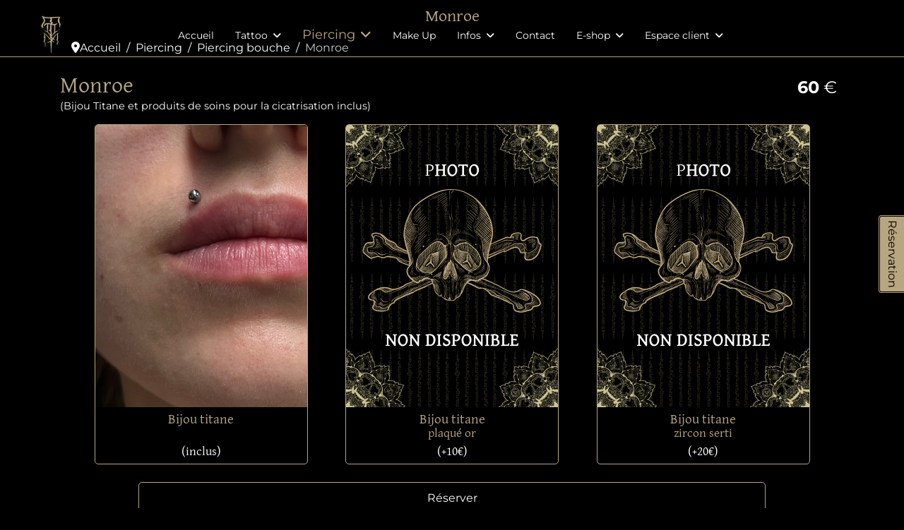

--- FILE ---
content_type: text/html; charset=utf-8
request_url: https://tattoo-on-move.fr/piercing/piercing-bouche/monroe
body_size: 14402
content:

<!doctype html>
<html lang="fr-fr" dir="ltr">
	<head>
		
		<meta name="viewport" content="width=device-width, initial-scale=1, shrink-to-fit=no">
		<meta charset="utf-8">
	<meta name="rights" content="Site créé par Tof">
	<meta name="author" content="Musset/Christophe">
	<meta name="robots" content="max-snippet:-1, max-image-preview:large, max-video-preview:-1">
	<meta name="description" content="Piercing Monroe soins et bijou inclus
Choix entre un bijou en titane: simple, plaqué or ou avec brillant serti
Piercing réalisés par des professionnels">
	<meta name="generator" content="Helix Ultimate - The Most Popular Joomla! Template Framework.">
	<title>Piercing Monroe - Tattoo on move</title>
	<link href="https://tattoo-on-move.fr/piercing/piercing-bouche/monroe" rel="canonical">
	<link href="/images/logo/favicon.ico" rel="icon" type="image/vnd.microsoft.icon">
<link href="/media/vendor/fontawesome-free/css/fontawesome.min.css?6.7.2" rel="stylesheet">
	<link href="/media/vendor/joomla-custom-elements/css/joomla-alert.min.css?0.4.1" rel="stylesheet">
	<link href="/templates/shaper_helixultimate/css/bootstrap.min.css" rel="stylesheet">
	<link href="/plugins/system/helixultimate/assets/css/system-j4.min.css" rel="stylesheet">
	<link href="/media/system/css/joomla-fontawesome.min.css?5a9048" rel="stylesheet">
	<link href="/templates/shaper_helixultimate/css/template.css" rel="stylesheet">
	<link href="/templates/shaper_helixultimate/css/presets/default.css" rel="stylesheet">
	<link href="/templates/shaper_helixultimate/css/custom.css" rel="stylesheet">
	<link href="/media/com_hikashop/css/hikashop.css?v=610" rel="stylesheet">
	<link href="/media/com_hikashop/css/frontend_custom.css?t=1717382408" rel="stylesheet">
	<link href="/media/com_hikashop/css/style_custom2.css?t=1728212884" rel="stylesheet">
	<link href="https://tattoo-on-move.fr/media/com_acym/css/module.min.css?v=991" rel="stylesheet">
	<link href="/media/com_hikashop/css/notify-metro.css?v=610" rel="stylesheet">
	<style>.logo-image {height:60px;}.logo-image-phone {height:60px;}</style>
	<style>@media(max-width: 992px) {.logo-image {height: 36px;}.logo-image-phone {height: 36px;}}</style>
	<style>@media(max-width: 576px) {.logo-image {height: 36px;}.logo-image-phone {height: 36px;}}</style>
	<style>#sp-contact{ margin:20px 0px 20px 0px; }</style>
	<style>#sp-footer{ background-color:#333333;color:#E0E0E0; }</style>
	<style>#sp-footer a{color:#E0E0E0;}</style>
	<style>#sp-footer a:hover{color:#FFFFFF;}</style>
	<style>
#hikashop_category_information_module_140 div.hikashop_subcontainer,
#hikashop_category_information_module_140 .hikashop_rtop *,#hikashop_category_information_module_140 .hikashop_rbottom * { background:#000000; }
#hikashop_category_information_module_140 div.hikashop_subcontainer,
#hikashop_category_information_module_140 div.hikashop_subcontainer span,
#hikashop_category_information_module_140 div.hikashop_container { text-align:center; }
#hikashop_category_information_module_140 div.hikashop_container { margin:10px 10px; }
#hikashop_category_information_module_140 .hikashop_subcontainer { -moz-border-radius: 5px; -webkit-border-radius: 5px; -khtml-border-radius: 5px; border-radius: 5px; }</style>
<script src="/media/vendor/jquery/js/jquery.min.js?3.7.1"></script>
	<script src="/media/legacy/js/jquery-noconflict.min.js?504da4"></script>
	<script type="application/json" class="joomla-script-options new">{"data":{"breakpoints":{"tablet":991,"mobile":480},"header":{"stickyOffset":"0"}},"joomla.jtext":{"ERROR":"Erreur","MESSAGE":"Message","NOTICE":"Annonce","WARNING":"Alerte","JCLOSE":"Fermer","JOK":"OK","JOPEN":"Ouvrir"},"system.paths":{"root":"","rootFull":"https:\/\/tattoo-on-move.fr\/","base":"","baseFull":"https:\/\/tattoo-on-move.fr\/"},"csrf.token":"afc8145cf17d169852cbe01673424093"}</script>
	<script src="/media/system/js/core.min.js?a3d8f8"></script>
	<script src="/media/vendor/bootstrap/js/alert.min.js?5.3.8" type="module"></script>
	<script src="/media/vendor/bootstrap/js/button.min.js?5.3.8" type="module"></script>
	<script src="/media/vendor/bootstrap/js/carousel.min.js?5.3.8" type="module"></script>
	<script src="/media/vendor/bootstrap/js/collapse.min.js?5.3.8" type="module"></script>
	<script src="/media/vendor/bootstrap/js/dropdown.min.js?5.3.8" type="module"></script>
	<script src="/media/vendor/bootstrap/js/modal.min.js?5.3.8" type="module"></script>
	<script src="/media/vendor/bootstrap/js/offcanvas.min.js?5.3.8" type="module"></script>
	<script src="/media/vendor/bootstrap/js/popover.min.js?5.3.8" type="module"></script>
	<script src="/media/vendor/bootstrap/js/scrollspy.min.js?5.3.8" type="module"></script>
	<script src="/media/vendor/bootstrap/js/tab.min.js?5.3.8" type="module"></script>
	<script src="/media/vendor/bootstrap/js/toast.min.js?5.3.8" type="module"></script>
	<script src="/media/system/js/showon.min.js?e51227" type="module"></script>
	<script src="/media/system/js/messages.min.js?9a4811" type="module"></script>
	<script src="/templates/shaper_helixultimate/js/main.js"></script>
	<script src="/templates/shaper_helixultimate/js/custom.js"></script>
	<script src="/media/com_hikashop/js/hikashop.js?v=610"></script>
	<script src="https://tattoo-on-move.fr/media/com_acym/js/module.min.js?v=991"></script>
	<script src="/media/com_hikashop/js/notify.min.js?v=610"></script>
	<script src="/plugins/hikashop/cartnotify/media/notify.js"></script>
	
	<script>template="shaper_helixultimate";</script>
	<script>
        if(typeof acymModule === 'undefined'){
            var acymModule = [];
			acymModule['emailRegex'] = /^.+\@(.+\.)+.{2,20}$/i;
			acymModule['NAMECAPTION'] = 'Nom';
			acymModule['NAME_MISSING'] = 'Veuillez entrer votre nom';
			acymModule['EMAILCAPTION'] = 'E-mail';
			acymModule['VALID_EMAIL'] = 'Veuillez entrer une adresse e-mail valide';
			acymModule['VALID_EMAIL_CONFIRMATION'] = 'Le champ e-mail et le champ de confirmation doivent être identiques.';
			acymModule['CAPTCHA_MISSING'] = 'Le captcha n’est pas valide, veuillez réessayer';
			acymModule['NO_LIST_SELECTED'] = 'Sélectionnez les listes auxquelles vous souhaitez vous abonner';
			acymModule['NO_LIST_SELECTED_UNSUB'] = 'Sélectionnez les listes desquelles vous souhaitez vous désabonner';
            acymModule['ACCEPT_TERMS'] = 'Veuillez accepter les Termes et conditions / Politique de confidentialité';
        }
		</script>
	<script>window.addEventListener("DOMContentLoaded", (event) => {
acymModule["excludeValuesformAcym65291"] = [];
acymModule["excludeValuesformAcym65291"]["8"] = "Prénom";
acymModule["excludeValuesformAcym65291"]["1"] = "Nom";
acymModule["excludeValuesformAcym65291"]["2"] = "E-mail";  });</script>
	<script>
if(!window.localPage) window.localPage = {};
window.localPage.cartRedirect = function(cid,pid,resp){window.location="/e-shop/accessoires/hikacheckout";};
window.localPage.wishlistRedirect = function(cid,pid,resp){window.location="/component/hikashop/product/listing";};
</script>
	<script>
jQuery.notify.defaults({"arrowShow":false,"globalPosition":"top right","elementPosition":"top right","clickToHide":true,"autoHideDelay":5000,"autoHide":true});
window.cartNotifyParams = {"reference":"global","img_url":"\/media\/com_hikashop\/images\/icons\/icon-32-newproduct.png","redirect_url":"","redirect_delay":4000,"hide_delay":5000,"title":"Produit ajout\u00e9 au panier","text":"Produit ajout\u00e9 avec succ\u00e8s au panier","wishlist_title":"Produit ajout\u00e9 \u00e0 la liste de souhaits","wishlist_text":"Le produit a \u00e9t\u00e9 ajout\u00e9 \u00e0 la liste de souhaits","list_title":"Produits ajout\u00e9s au panier","list_text":"Produits ajout\u00e9s au panier avec succ\u00e8s","list_wishlist_title":"Produits ajout\u00e9s \u00e0 la liste de souhaits","list_wishlist_text":"Produits ajout\u00e9s \u00e0 la liste de souhaits avec succ\u00e8s","err_title":"Ajout du produit au panier impossible","err_text":"Ajout du produit au panier impossible","err_wishlist_title":"Ajout du produit \u00e0 la liste de souhaits impossible","err_wishlist_text":"Ajout du produit \u00e0 la liste de souhaits impossible"};
</script>
	<!-- Start: Google Structured Data -->
			 <script type="application/ld+json" data-type="gsd"> { "@context": "https://schema.org", "@type": "BreadcrumbList", "itemListElement": [ { "@type": "ListItem", "position": 1, "name": "Magasin de tatouage et de piercing à l&#039;isle sur la sorgue et à Carpentras (Vaucluse 84)", "item": "https://tattoo-on-move.fr" }, { "@type": "ListItem", "position": 2, "name": "Piercing", "item": "https://tattoo-on-move.fr/piercing" }, { "@type": "ListItem", "position": 3, "name": "Piercing bouche", "item": "https://tattoo-on-move.fr/piercing/piercing-bouche" }, { "@type": "ListItem", "position": 4, "name": "Monroe", "item": "https://tattoo-on-move.fr/piercing/piercing-bouche/monroe" } ] } </script> <script type="application/ld+json" data-type="gsd"> { "@context": "https://schema.org", "@type": [ "TattooParlor", "LocalBusiness", "JewelryStore" ], "@id": "https://tattoo-on-move.fr/piercing/piercing-bouche/monroe#localbusiness4", "name": "Tattoo on move Carpentras", "image": "https://tattoo-on-move.fr/images/Galerie_photo/Magasin/Carpentras/tattoo-on-move_magasin_carpentras.jpg", "url": "https://tattoo-on-move.fr/piercing/piercing-bouche/monroe", "telephone": "+33490602314", "priceRange": "€5 - €500", "address": { "@type": "PostalAddress", "streetAddress": "20 rue Bidault", "addressCountry": "FR", "addressLocality": "Carpentras", "addressRegion": "Vaucluse", "postalCode": "84200" }, "geo": { "@type": "GeoCoordinates", "latitude": "44.05535634376475", "longitude": "5.049733821649848" }, "openingHoursSpecification": [ { "@type": "OpeningHoursSpecification", "dayOfWeek": "Tuesday", "opens": "11:00", "closes": "18:00" }, { "@type": "OpeningHoursSpecification", "dayOfWeek": "Wednesday", "opens": "11:00", "closes": "18:00" }, { "@type": "OpeningHoursSpecification", "dayOfWeek": "Thursday", "opens": "11:00", "closes": "17:00" }, { "@type": "OpeningHoursSpecification", "dayOfWeek": "Friday", "opens": "11:00", "closes": "18:00" }, { "@type": "OpeningHoursSpecification", "dayOfWeek": "Saturday", "opens": "11:00", "closes": "18:00" } ] } </script> <script type="application/ld+json" data-type="gsd"> { "@context": "https://schema.org", "@type": [ "TattooParlor", "LocalBusiness", "JewelryStore" ], "@id": "https://tattoo-on-move.fr/piercing/piercing-bouche/monroe#localbusiness3", "name": "Tattoo on move Isle/Sorgue", "image": "https://tattoo-on-move.fr/images/Galerie_photo/Magasin/Isle_sur_la_sorgue/tattoo-on-move_magasin_isle-sur-la-sorgue.jpg", "url": "https://tattoo-on-move.fr/piercing/piercing-bouche/monroe", "telephone": "+33490209592", "priceRange": "€5 - €500", "address": { "@type": "PostalAddress", "streetAddress": "15 Quai Jean Jaurès", "addressCountry": "FR", "addressLocality": "l&#039;Isle sur la sorgue", "addressRegion": "Vaucluse", "postalCode": "84800" }, "geo": { "@type": "GeoCoordinates", "latitude": "43.91959613389051", "longitude": "5.054603494656695" }, "openingHoursSpecification": [ { "@type": "OpeningHoursSpecification", "dayOfWeek": "Tuesday", "opens": "11:00", "closes": "19:00" }, { "@type": "OpeningHoursSpecification", "dayOfWeek": "Wednesday", "opens": "11:00", "closes": "19:00" }, { "@type": "OpeningHoursSpecification", "dayOfWeek": "Thursday", "opens": "11:00", "closes": "19:00" }, { "@type": "OpeningHoursSpecification", "dayOfWeek": "Friday", "opens": "11:00", "closes": "19:00" }, { "@type": "OpeningHoursSpecification", "dayOfWeek": "Saturday", "opens": "11:00", "closes": "19:00" } ] } </script> <script type="application/ld+json" data-type="gsd"> { "@context": "https://schema.org", "@type": "Article", "mainEntityOfPage": { "@type": "WebPage", "@id": "https://tattoo-on-move.fr/piercing/piercing-bouche/monroe" }, "headline": "Piercing Monroe - Tattoo on move", "image": { "@type": "ImageObject", "url": "https://tattoo-on-move.fr/" }, "publisher": { "@type": "Organization", "name": "Tattoo on move", "logo": { "@type": "ImageObject", "url": "https://tattoo-on-move.fr/images/logo/logo-ganesh_tattoo-on-move.png" } }, "author": { "@type": "Person", "name": "Musset/christophe", "url": "https://tattoo-on-move.fr/piercing/piercing-bouche/monroe" }, "datePublished": "2024-02-26T17:43:58+01:00", "dateCreated": "2024-02-26T17:43:58+01:00", "dateModified": "2024-06-07T10:39:19+02:00" } </script>
			<!-- End: Google Structured Data -->
			</head>
	<body class="site helix-ultimate hu com_content com-content view-article layout-default task-none itemid-788 fr-fr ltr sticky-header layout-fluid offcanvas-init offcanvs-position-right">

		
		
		<div class="body-wrapper">
			<div class="body-innerwrapper">
				
	<div class="sticky-header-placeholder"></div>
<header id="sp-header" class="full-header full-header-center">
	<div class="container-fluid">
		<div class="container-inner">
			<div class="row align-items-center">
				<!-- Logo -->
				<div id="sp-logo" class="col-auto">
					<div class="sp-column">
													
							<div class="logo"><a href="/">
				<img class='logo-image '
					srcset='https://tattoo-on-move.fr/images/logo/logo_tattoo-on-move_30x60.png 1x'
					src='https://tattoo-on-move.fr/images/logo/logo_tattoo-on-move_30x60.png'
					height='60px'
					alt='Logo Tattoo on move'
				/>
				</a></div>											</div>
				</div>

				<!-- Menu -->
				<div id="sp-menu" class="menu-with-social menu-center col-auto flex-auto">
					<div class="sp-column d-flex justify-content-between align-items-center">
						<div class="menu-with-offcanvas d-flex justify-content-between align-items-center flex-auto">
							<nav class="sp-megamenu-wrapper d-flex" role="navigation"><a id="offcanvas-toggler" aria-label="Menu" class="offcanvas-toggler-right d-flex d-lg-none" href="#"><div class="burger-icon" aria-hidden="true"><span></span><span></span><span></span></div></a><ul class="sp-megamenu-parent menu-animation-zoom d-none d-lg-block"><li class="sp-menu-item"><a  class=" menu_niveau_1_" href="/"  >Accueil</a></li><li class="sp-menu-item sp-has-child"><a  class=" menu_niveau_1_" href="/tattoo"  >Tattoo</a><div class="sp-dropdown sp-dropdown-main sp-menu-right" style="width: 240px;"><div class="sp-dropdown-inner"><ul class="sp-dropdown-items"><li class="sp-menu-item sp-has-child"><a  class=" menu_niveau_2_" href="/tattoo/nos-tatoueurs"  >Nos tatoueurs</a><div class="sp-dropdown sp-dropdown-sub sp-menu-right" style="width: 240px;"><div class="sp-dropdown-inner"><ul class="sp-dropdown-items"><li class="sp-menu-item"><a  class=" menu_niveau_3_" href="/tattoo/nos-tatoueurs/tof"  >Tof</a></li><li class="sp-menu-item"><a  class=" menu_niveau_3_" href="/tattoo/nos-tatoueurs/flo"  >Flo</a></li><li class="sp-menu-item"><a  class=" menu_niveau_3_" href="/tattoo/nos-tatoueurs/zoe"  >Zoé</a></li><li class="sp-menu-item"><a  class=" menu_niveau_3_" href="/tattoo/nos-tatoueurs/yann"  >Yann</a></li></ul></div></div></li><li class="sp-menu-item sp-has-child"><a  class=" menu_niveau_2_" href="/tattoo/guests"  >Nos Guests</a><div class="sp-dropdown sp-dropdown-sub sp-menu-right" style="width: 240px;"><div class="sp-dropdown-inner"><ul class="sp-dropdown-items"><li class="sp-menu-item"><a  class=" menu_niveau_3_" href="/tattoo/guests/bambi"  >Bambi</a></li><li class="sp-menu-item"><a  class=" menu_niveau_3_" href="/tattoo/guests/clem"  >Clem</a></li><li class="sp-menu-item"><a  class=" menu_niveau_3_" href="/tattoo/guests/nicko"  >Nicko</a></li><li class="sp-menu-item"><a  class=" menu_niveau_3_" href="/tattoo/guests/marco"  >Marco</a></li><li class="sp-menu-item"><a  class=" menu_niveau_3_" href="/tattoo/guests/tony"  >Tony</a></li></ul></div></div></li><li class="sp-menu-item sp-has-child"><a   href="/tattoo/nos-flashs"  >Nos Flashs</a><div class="sp-dropdown sp-dropdown-sub sp-menu-right" style="width: 240px;"><div class="sp-dropdown-inner"><ul class="sp-dropdown-items"><li class="sp-menu-item"><a  class=" menu_niveau_3_" href="/tattoo/nos-flashs/flashs-flo"  >Flashs Flo</a></li><li class="sp-menu-item"><a  class=" menu_niveau_3_" href="/tattoo/nos-flashs/flashs-zoe"  >Flashs Zoé</a></li><li class="sp-menu-item"><a  class=" menu_niveau_3_" href="/tattoo/nos-flashs/flashs-marco"  >Flashs Marco</a></li></ul></div></div></li></ul></div></div></li><li class="sp-menu-item sp-has-child active"><a  class=" menu_niveau_1_" href="/piercing"  >Piercing</a><div class="sp-dropdown sp-dropdown-main sp-menu-right" style="width: 240px;"><div class="sp-dropdown-inner"><ul class="sp-dropdown-items"><li class="sp-menu-item sp-has-child"><a  class=" menu_niveau_2_" href="/piercing/piercings-solutions"  >Piercings &amp; Solutions</a><div class="sp-dropdown sp-dropdown-sub sp-menu-right" style="width: 240px;"><div class="sp-dropdown-inner"><ul class="sp-dropdown-items"><li class="sp-menu-item"><a  class=" menu_niveau_3_" href="/piercing/piercings-solutions/visite-de-controle"  >Visite de contrôle</a></li><li class="sp-menu-item"><a  class=" menu_niveau_3_" href="/piercing/piercings-solutions/changement-de-bijou-simple"  >Changement de Bijou simple</a></li><li class="sp-menu-item"><a  class=" menu_niveau_3_" href="/piercing/piercings-solutions/creation-de-composition"  >Création d’une composition</a></li><li class="sp-menu-item"><a  class=" menu_niveau_3_" href="/piercing/piercings-solutions/nettoyage-piercings"  >Nettoyage piercings</a></li><li class="sp-menu-item"><a  class=" menu_niveau_3_" href="/piercing/piercings-solutions/projet-piercing-personnalise"  >Projet piercing personnalisé</a></li></ul></div></div></li><li class="sp-menu-item sp-has-child"><a  class=" menu_niveau_2_" href="/piercing/piercing-oreille"  >Piercing Oreille</a><div class="sp-dropdown sp-dropdown-sub sp-menu-right" style="width: 240px;"><div class="sp-dropdown-inner"><ul class="sp-dropdown-items"><li class="sp-menu-item"><a  class=" menu_niveau_3_" href="/piercing/piercing-oreille/daith"  >Daith</a></li><li class="sp-menu-item"><a  class=" menu_niveau_3_" href="/piercing/piercing-oreille/snug"  >Snug</a></li><li class="sp-menu-item"><a  class=" menu_niveau_3_" href="/piercing/piercing-oreille/industriel"  >Industriel</a></li><li class="sp-menu-item"><a  class=" menu_niveau_3_" href="/piercing/piercing-oreille/industriel-vertical"  >Industriel Vertical</a></li><li class="sp-menu-item"><a  class=" menu_niveau_3_" href="/piercing/piercing-oreille/lobe"  >Lobe</a></li><li class="sp-menu-item"><a  class=" menu_niveau_3_" href="/piercing/piercing-oreille/lobe-superieur"  >Lobe supérieur</a></li><li class="sp-menu-item"><a  class=" menu_niveau_3_" href="/piercing/piercing-oreille/lobe-transversal"  >Lobe transversal</a></li><li class="sp-menu-item"><a  class=" menu_niveau_3_" href="/piercing/piercing-oreille/paire-de-lobes"  >Paire de Lobes</a></li><li class="sp-menu-item"><a  class=" menu_niveau_3_" href="/piercing/piercing-oreille/paire-de-lobes-enfant"  >Paire de Lobes Enfant</a></li><li class="sp-menu-item"><a  class=" menu_niveau_3_" href="/piercing/piercing-oreille/helix"  >Helix</a></li><li class="sp-menu-item"><a  class=" menu_niveau_3_" href="/piercing/piercing-oreille/double-helix"  >Double Helix</a></li><li class="sp-menu-item"><a  class=" menu_niveau_3_" href="/piercing/piercing-oreille/helix-flottant"  >Hélix flottant</a></li><li class="sp-menu-item"><a  class=" menu_niveau_3_" href="/piercing/piercing-oreille/helix-vertical"  >Helix Vertical</a></li><li class="sp-menu-item"><a  class=" menu_niveau_3_" href="/piercing/piercing-oreille/flat"  >Flat</a></li><li class="sp-menu-item"><a  class=" menu_niveau_3_" href="/piercing/piercing-oreille/faux-rook"  >Faux Rook</a></li><li class="sp-menu-item"><a  class=" menu_niveau_3_" href="/piercing/piercing-oreille/anti-helix"  >Anti Helix</a></li><li class="sp-menu-item"><a  class=" menu_niveau_3_" href="/piercing/piercing-oreille/double-anti-helix"  >Double Anti Helix</a></li><li class="sp-menu-item"><a  class=" menu_niveau_3_" href="/piercing/piercing-oreille/tragus"  >Tragus</a></li><li class="sp-menu-item"><a  class=" menu_niveau_3_" href="/piercing/piercing-oreille/anti-tragus"  >Anti Tragus</a></li><li class="sp-menu-item"><a  class=" menu_niveau_3_" href="/piercing/piercing-oreille/surface-tragus"  >Surface Tragus</a></li><li class="sp-menu-item"><a  class=" menu_niveau_3_" href="/piercing/piercing-oreille/rook"  >Rook</a></li><li class="sp-menu-item"><a  class=" menu_niveau_3_" href="/piercing/piercing-oreille/conch"  >Conch</a></li><li class="sp-menu-item"><a  class=" menu_niveau_3_" href="/piercing/piercing-oreille/double-conch"  >Double Conch</a></li><li class="sp-menu-item"><a  class=" menu_niveau_3_" href="/piercing/piercing-oreille/contra-conch"  >Contra-conch</a></li></ul></div></div></li><li class="sp-menu-item sp-has-child active"><a  class=" menu_niveau_2_" href="/piercing/piercing-bouche"  >Piercing bouche</a><div class="sp-dropdown sp-dropdown-sub sp-menu-right" style="width: 240px;"><div class="sp-dropdown-inner"><ul class="sp-dropdown-items"><li class="sp-menu-item"><a  class=" menu_niveau_3_" href="/piercing/piercing-bouche/langue"  >Langue</a></li><li class="sp-menu-item"><a  class=" menu_niveau_3_" href="/piercing/piercing-bouche/venom"  >Venom</a></li><li class="sp-menu-item"><a  class=" menu_niveau_3_" href="/piercing/piercing-bouche/labret"  >Labret</a></li><li class="sp-menu-item current-item active"><a aria-current="page" class=" menu_niveau_3_" href="/piercing/piercing-bouche/monroe"  >Monroe</a></li><li class="sp-menu-item"><a  class=" menu_niveau_3_" href="/piercing/piercing-bouche/medusa"  >Medusa</a></li><li class="sp-menu-item"><a  class=" menu_niveau_3_" href="/piercing/piercing-bouche/snake-bites"  >Snake Bites</a></li><li class="sp-menu-item"><a  class=" menu_niveau_3_" href="/piercing/piercing-bouche/angel-bites"  >Angel Bites</a></li><li class="sp-menu-item"><a  class=" menu_niveau_3_" href="/piercing/piercing-bouche/ashley"  >Ashley</a></li><li class="sp-menu-item"><a  class=" menu_niveau_3_" href="/piercing/piercing-bouche/labret-vertical"  >Labret Vertical</a></li><li class="sp-menu-item"><a  class=" menu_niveau_3_" href="/piercing/piercing-bouche/jestrum"  >Jestrum</a></li><li class="sp-menu-item"><a  class=" menu_niveau_3_" href="/piercing/piercing-bouche/marley"  >Marley</a></li><li class="sp-menu-item"><a  class=" menu_niveau_3_" href="/piercing/piercing-bouche/smiley"  >Smiley</a></li></ul></div></div></li><li class="sp-menu-item sp-has-child"><a  class=" menu_niveau_2_" href="/piercing/piercing-visage"  >Piercing visage</a><div class="sp-dropdown sp-dropdown-sub sp-menu-right" style="width: 240px;"><div class="sp-dropdown-inner"><ul class="sp-dropdown-items"><li class="sp-menu-item"><a  class=" menu_niveau_3_" href="/piercing/piercing-visage/nez"  >Nez</a></li><li class="sp-menu-item"><a  class=" menu_niveau_3_" href="/piercing/piercing-visage/double-nostril"  >Double Nostril</a></li><li class="sp-menu-item"><a  class=" menu_niveau_3_" href="/piercing/piercing-visage/nostril-symetrique"  >Nostril symétrique</a></li><li class="sp-menu-item"><a  class=" menu_niveau_3_" href="/piercing/piercing-visage/septum"  >Septum</a></li><li class="sp-menu-item"><a  class=" menu_niveau_3_" href="/piercing/piercing-visage/oeil-de-chat"  >Œil de Chat</a></li><li class="sp-menu-item"><a  class=" menu_niveau_3_" href="/piercing/piercing-visage/bridge"  >Bridge</a></li><li class="sp-menu-item"><a  class=" menu_niveau_3_" href="/piercing/piercing-visage/arcade"  >Arcade</a></li><li class="sp-menu-item"><a  class=" menu_niveau_3_" href="/piercing/piercing-visage/arcade-horizontale"  >Arcade horizontale</a></li><li class="sp-menu-item"><a  class=" menu_niveau_3_" href="/piercing/piercing-visage/arcade-verticale"  >Arcade Verticale</a></li><li class="sp-menu-item"><a  class=" menu_niveau_3_" href="/piercing/piercing-visage/surface-de-tragus"  >Surface de tragus</a></li><li class="sp-menu-item"><a  class=" menu_niveau_3_" href="/piercing/piercing-corps/micro-dermal"  >Micro Dermal</a></li></ul></div></div></li><li class="sp-menu-item sp-has-child"><a  class=" menu_niveau_2_" href="/piercing/piercing-corps"  >Piercing corps</a><div class="sp-dropdown sp-dropdown-sub sp-menu-right" style="width: 240px;"><div class="sp-dropdown-inner"><ul class="sp-dropdown-items"><li class="sp-menu-item"><a  class=" menu_niveau_3_" href="/piercing/piercing-corps/nombril"  >Nombril</a></li><li class="sp-menu-item"><a  class=" menu_niveau_3_" href="/piercing/piercing-corps/nombril-inverse"  >Nombril Inversé</a></li><li class="sp-menu-item"><a  class=" menu_niveau_3_" href="/piercing/piercing-corps/micro-dermal"  >Micro Dermal</a></li><li class="sp-menu-item"><a  class=" menu_niveau_3_" href="/piercing/piercing-corps/surface"  >Surface</a></li><li class="sp-menu-item"><a  class=" menu_niveau_3_" href="/piercing/piercing-corps/teton"  >Téton</a></li><li class="sp-menu-item"><a  class=" menu_niveau_3_" href="/piercing/piercing-corps/paire-de-tetons"  >Paire de Tétons</a></li><li class="sp-menu-item"><a  class=" menu_niveau_3_" href="/piercing/piercing-corps/surface-de-poitrine"  >Surface de poitrine</a></li></ul></div></div></li><li class="sp-menu-item sp-has-child"><a  class=" menu_niveau_2_" href="/piercing/piercing-genitaux"  >Piercing Génitaux</a><div class="sp-dropdown sp-dropdown-sub sp-menu-right" style="width: 240px;"><div class="sp-dropdown-inner"><ul class="sp-dropdown-items"><li class="sp-menu-item"><a  class=" menu_niveau_3_" href="/piercing/piercing-genitaux/genital-femme"  >Génital Femme</a></li></ul></div></div></li><li class="sp-menu-item sp-has-child"><a  class=" menu_niveau_2_" href="/e-shop/bijoux"  >Bijoux Or</a><div class="sp-dropdown sp-dropdown-sub sp-menu-right" style="width: 240px;"><div class="sp-dropdown-inner"><ul class="sp-dropdown-items"><li class="sp-menu-item sp-has-child"><a  class=" menu_niveau_3_" href="/e-shop/bijoux/mavia"  >Mavia</a><div class="sp-dropdown sp-dropdown-sub sp-menu-right" style="width: 240px;"><div class="sp-dropdown-inner"><ul class="sp-dropdown-items"><li class="sp-menu-item"><a  class=" menu_niveau_4_" href="/e-shop/bijoux/mavia/disque-martele"  >Disque Martelé</a></li><li class="sp-menu-item"><a  class=" menu_niveau_4_" href="/e-shop/bijoux/mavia/mandala"  >Mandala</a></li><li class="sp-menu-item"><a  class=" menu_niveau_4_" href="/e-shop/bijoux/mavia/anneau-et-pendentif"  >Anneau et pendentif</a></li></ul></div></div></li><li class="sp-menu-item sp-has-child"><a  class=" menu_niveau_3_" href="/e-shop/bijoux/naiade"  >Naïade</a><div class="sp-dropdown sp-dropdown-sub sp-menu-right" style="width: 240px;"><div class="sp-dropdown-inner"><ul class="sp-dropdown-items"><li class="sp-menu-item"><a  class=" menu_niveau_4_" href="/e-shop/bijoux/naiade/mini-marquise"  >Mini marquise</a></li><li class="sp-menu-item"><a  class=" menu_niveau_4_" href="/e-shop/bijoux/naiade/maxi-marquise"  >Maxi marquise</a></li><li class="sp-menu-item"><a  class=" menu_niveau_4_" href="/e-shop/bijoux/naiade/anneau"  >Anneau</a></li></ul></div></div></li><li class="sp-menu-item sp-has-child"><a  class=" menu_niveau_3_" href="/e-shop/bijoux/mainty"  >Mainty</a><div class="sp-dropdown sp-dropdown-sub sp-menu-right" style="width: 240px;"><div class="sp-dropdown-inner"><ul class="sp-dropdown-items"><li class="sp-menu-item"><a   href="/e-shop/bijoux/mainty/mini-marquise"  >Mini marquise</a></li><li class="sp-menu-item"><a   href="/e-shop/bijoux/mainty/maxi-marquise"  >Maxi marquise</a></li><li class="sp-menu-item"><a   href="/e-shop/bijoux/mainty/anneau"  >Anneau</a></li></ul></div></div></li><li class="sp-menu-item sp-has-child"><a  class=" menu_niveau_3_" href="/e-shop/bijoux/itza"  >Itza</a><div class="sp-dropdown sp-dropdown-sub sp-menu-right" style="width: 240px;"><div class="sp-dropdown-inner"><ul class="sp-dropdown-items"><li class="sp-menu-item"><a   href="/e-shop/bijoux/itza/cabochon"  >Cabochon</a></li><li class="sp-menu-item"><a   href="/e-shop/bijoux/itza/marquise-et-pendentif"  >Marquise et pendentif</a></li><li class="sp-menu-item"><a   href="/e-shop/bijoux/itza/anneau"  >Anneau</a></li></ul></div></div></li><li class="sp-menu-item sp-has-child"><a  class=" menu_niveau_3_" href="/e-shop/bijoux/aryana"  >Aryana</a><div class="sp-dropdown sp-dropdown-sub sp-menu-right" style="width: 240px;"><div class="sp-dropdown-inner"><ul class="sp-dropdown-items"><li class="sp-menu-item"><a   href="/e-shop/bijoux/aryana/pierre-sertie"  >Pierre sertie</a></li><li class="sp-menu-item"><a   href="/e-shop/bijoux/aryana/cabochon"  >Cabochon</a></li><li class="sp-menu-item"><a   href="/e-shop/bijoux/aryana/anneau"  >Anneau</a></li></ul></div></div></li><li class="sp-menu-item sp-has-child"><a  class=" menu_niveau_3_" href="/e-shop/bijoux/sakura"  >Sakura</a><div class="sp-dropdown sp-dropdown-sub sp-menu-right" style="width: 240px;"><div class="sp-dropdown-inner"><ul class="sp-dropdown-items"><li class="sp-menu-item"><a   href="/e-shop/bijoux/sakura/mini-marquise"  >Mini marquise</a></li><li class="sp-menu-item"><a   href="/e-shop/bijoux/sakura/maxi-marquise"  >Maxi Marquise</a></li><li class="sp-menu-item"><a   href="/e-shop/bijoux/mainty/anneau"  >Anneau</a></li></ul></div></div></li><li class="sp-menu-item sp-has-child"><a  class=" menu_niveau_3_" href="/e-shop/bijoux/nazca"  >Nazca</a><div class="sp-dropdown sp-dropdown-sub sp-menu-right" style="width: 240px;"><div class="sp-dropdown-inner"><ul class="sp-dropdown-items"><li class="sp-menu-item"><a   href="/e-shop/bijoux/nazca/cabochon"  >Cabochon</a></li><li class="sp-menu-item"><a   href="/e-shop/bijoux/nazca/araignee"  >Araignée</a></li><li class="sp-menu-item"><a   href="/e-shop/bijoux/nazca/anneau"  >Anneau</a></li></ul></div></div></li><li class="sp-menu-item sp-has-child"><a  class=" menu_niveau_3_" href="/e-shop/bijoux/shangri-la"  >Shangri-la</a><div class="sp-dropdown sp-dropdown-sub sp-menu-right" style="width: 240px;"><div class="sp-dropdown-inner"><ul class="sp-dropdown-items"><li class="sp-menu-item"><a   href="/e-shop/bijoux/shangri-la/pierre-sertie"  >Pierre sertie</a></li><li class="sp-menu-item"><a   href="/e-shop/bijoux/shangri-la/mandala"  >Mandala</a></li><li class="sp-menu-item"><a   href="/e-shop/bijoux/shangri-la/anneau"  >Anneau</a></li></ul></div></div></li></ul></div></div></li><li class="sp-menu-item sp-has-child"><a  class=" menu_niveau_2_" href="/piercing/nos-pierceurs"  >Nos Pierceurs</a><div class="sp-dropdown sp-dropdown-sub sp-menu-right" style="width: 240px;"><div class="sp-dropdown-inner"><ul class="sp-dropdown-items"><li class="sp-menu-item"><a  class=" menu_niveau_3_" href="/piercing/nos-pierceurs/alyson"  >Alyson</a></li><li class="sp-menu-item"><a  class=" menu_niveau_3_" href="/piercing/nos-pierceurs/ilona"  >Ilona</a></li><li class="sp-menu-item"><a  class=" menu_niveau_3_" href="/piercing/nos-pierceurs/zoe"  >Zoé</a></li></ul></div></div></li></ul></div></div></li><li class="sp-menu-item"><a  class=" menu_niveau_1_" href="/make-up"  >Make Up</a></li><li class="sp-menu-item sp-has-child"><a  class=" menu_niveau_1_" href="/infos"  >Infos</a><div class="sp-dropdown sp-dropdown-main sp-menu-right" style="width: 240px;"><div class="sp-dropdown-inner"><ul class="sp-dropdown-items"><li class="sp-menu-item"><a  class=" menu_niveau_2_" href="/infos/presentation"  >Présentation</a></li><li class="sp-menu-item sp-has-child"><a  class=" menu_niveau_2_" href="/infos/informations-generales"  ><span class="fas fa-info-circle"></span> Informations générales</a><div class="sp-dropdown sp-dropdown-sub sp-menu-right" style="width: 240px;"><div class="sp-dropdown-inner"><ul class="sp-dropdown-items"><li class="sp-menu-item"><a  class=" menu_niveau_3_" href="/infos/informations-generales/l-isle-sur-la-sorgue"  >l'Isle sur la Sorgue</a></li><li class="sp-menu-item"><a  class=" menu_niveau_3_" href="/infos/informations-generales/carpentras"  >Carpentras</a></li></ul></div></div></li><li class="sp-menu-item"><a  class=" menu_niveau_2_" href="/infos/tarifs"  ><span class="fas fa-euro-sign"></span> Tarifs</a></li><li class="sp-menu-item"><a  class=" menu_niveau_2_" href="/infos/les-soins"  ><span class="far fa-copy"></span> Les Soins</a></li><li class="sp-menu-item"><a  class=" menu_niveau_2_" href="/infos/deontologie"  ><span class="fas fa-ribbon"></span> Déontologie</a></li><li class="sp-menu-item"><a  class=" menu_niveau_2_" href="/infos/prevention-des-risques"  ><span class="fas fa-skull"></span> Prévention des risques</a></li><li class="sp-menu-item"><a  class=" menu_niveau_2_" href="/infos/pour-aller-plus-loin"  ><span class="fab fa-readme"></span> Pour aller plus loin</a></li><li class="sp-menu-item"><span  class=" menu_niveau_2_ sp-menu-heading"  >Magasins</span></li></ul></div></div></li><li class="sp-menu-item"><a  class=" menu_niveau_1_" href="/contact"  >Contact</a></li><li class="sp-menu-item sp-has-child"><a  class=" menu_niveau_1_" href="/e-shop"  >E-shop</a><div class="sp-dropdown sp-dropdown-main sp-menu-left" style="width: 240px;"><div class="sp-dropdown-inner"><ul class="sp-dropdown-items"><li class="sp-menu-item sp-has-child"><a  class=" menu_niveau_2_" href="/e-shop/bijoux"  >Bijoux Or 18k</a><div class="sp-dropdown sp-dropdown-sub sp-menu-right" style="width: 240px;"><div class="sp-dropdown-inner"><ul class="sp-dropdown-items"><li class="sp-menu-item sp-has-child"><a  class=" menu_niveau_3_" href="/e-shop/bijoux/mavia"  >Mavia</a><div class="sp-dropdown sp-dropdown-sub sp-menu-right" style="width: 240px;"><div class="sp-dropdown-inner"><ul class="sp-dropdown-items"><li class="sp-menu-item"><a  class=" menu_niveau_4_" href="/e-shop/bijoux/mavia/disque-martele"  >Disque Martelé</a></li><li class="sp-menu-item"><a  class=" menu_niveau_4_" href="/e-shop/bijoux/mavia/mandala"  >Mandala</a></li><li class="sp-menu-item"><a  class=" menu_niveau_4_" href="/e-shop/bijoux/mavia/anneau-et-pendentif"  >Anneau et pendentif</a></li></ul></div></div></li><li class="sp-menu-item sp-has-child"><a  class=" menu_niveau_3_" href="/e-shop/bijoux/naiade"  >Naïade</a><div class="sp-dropdown sp-dropdown-sub sp-menu-right" style="width: 240px;"><div class="sp-dropdown-inner"><ul class="sp-dropdown-items"><li class="sp-menu-item"><a  class=" menu_niveau_4_" href="/e-shop/bijoux/naiade/mini-marquise"  >Mini marquise</a></li><li class="sp-menu-item"><a  class=" menu_niveau_4_" href="/e-shop/bijoux/naiade/maxi-marquise"  >Maxi marquise</a></li><li class="sp-menu-item"><a  class=" menu_niveau_4_" href="/e-shop/bijoux/naiade/anneau"  >Anneau</a></li></ul></div></div></li><li class="sp-menu-item sp-has-child"><a  class=" menu_niveau_3_" href="/e-shop/bijoux/mainty"  >Mainty</a><div class="sp-dropdown sp-dropdown-sub sp-menu-right" style="width: 240px;"><div class="sp-dropdown-inner"><ul class="sp-dropdown-items"><li class="sp-menu-item"><a   href="/e-shop/bijoux/mainty/mini-marquise"  >Mini marquise</a></li><li class="sp-menu-item"><a   href="/e-shop/bijoux/mainty/maxi-marquise"  >Maxi marquise</a></li><li class="sp-menu-item"><a   href="/e-shop/bijoux/mainty/anneau"  >Anneau</a></li></ul></div></div></li><li class="sp-menu-item sp-has-child"><a  class=" menu_niveau_3_" href="/e-shop/bijoux/itza"  >Itza</a><div class="sp-dropdown sp-dropdown-sub sp-menu-right" style="width: 240px;"><div class="sp-dropdown-inner"><ul class="sp-dropdown-items"><li class="sp-menu-item"><a   href="/e-shop/bijoux/itza/cabochon"  >Cabochon</a></li><li class="sp-menu-item"><a   href="/e-shop/bijoux/itza/marquise-et-pendentif"  >Marquise et pendentif</a></li><li class="sp-menu-item"><a   href="/e-shop/bijoux/itza/anneau"  >Anneau</a></li></ul></div></div></li><li class="sp-menu-item sp-has-child"><a  class=" menu_niveau_3_" href="/e-shop/bijoux/aryana"  >Aryana</a><div class="sp-dropdown sp-dropdown-sub sp-menu-right" style="width: 240px;"><div class="sp-dropdown-inner"><ul class="sp-dropdown-items"><li class="sp-menu-item"><a   href="/e-shop/bijoux/aryana/pierre-sertie"  >Pierre sertie</a></li><li class="sp-menu-item"><a   href="/e-shop/bijoux/aryana/cabochon"  >Cabochon</a></li><li class="sp-menu-item"><a   href="/e-shop/bijoux/aryana/anneau"  >Anneau</a></li></ul></div></div></li><li class="sp-menu-item sp-has-child"><a  class=" menu_niveau_3_" href="/e-shop/bijoux/sakura"  >Sakura</a><div class="sp-dropdown sp-dropdown-sub sp-menu-right" style="width: 240px;"><div class="sp-dropdown-inner"><ul class="sp-dropdown-items"><li class="sp-menu-item"><a   href="/e-shop/bijoux/sakura/mini-marquise"  >Mini marquise</a></li><li class="sp-menu-item"><a   href="/e-shop/bijoux/sakura/maxi-marquise"  >Maxi Marquise</a></li><li class="sp-menu-item"><a   href="/e-shop/bijoux/sakura/anneau"  >Anneau</a></li></ul></div></div></li><li class="sp-menu-item sp-has-child"><a  class=" menu_niveau_3_" href="/e-shop/bijoux/nazca"  >Nazca</a><div class="sp-dropdown sp-dropdown-sub sp-menu-right" style="width: 240px;"><div class="sp-dropdown-inner"><ul class="sp-dropdown-items"><li class="sp-menu-item"><a   href="/e-shop/bijoux/nazca/cabochon"  >Cabochon</a></li><li class="sp-menu-item"><a   href="/e-shop/bijoux/nazca/araignee"  >Araignée</a></li><li class="sp-menu-item"><a   href="/e-shop/bijoux/nazca/anneau"  >Anneau</a></li></ul></div></div></li><li class="sp-menu-item sp-has-child"><a  class=" menu_niveau_3_" href="/e-shop/bijoux/shangri-la"  >Shangri-la</a><div class="sp-dropdown sp-dropdown-sub sp-menu-right" style="width: 240px;"><div class="sp-dropdown-inner"><ul class="sp-dropdown-items"><li class="sp-menu-item"><a   href="/e-shop/bijoux/shangri-la/pierre-sertie"  >Pierre sertie</a></li><li class="sp-menu-item"><a   href="/e-shop/bijoux/shangri-la/mandala"  >Mandala</a></li><li class="sp-menu-item"><a   href="/e-shop/bijoux/shangri-la/anneau"  >Anneau</a></li></ul></div></div></li></ul></div></div></li><li class="sp-menu-item sp-has-child"><a  class=" menu_niveau_1_" href="/e-shop/t-shirts"  >T-shirts</a><div class="sp-dropdown sp-dropdown-sub sp-menu-right" style="width: 240px;"><div class="sp-dropdown-inner"><ul class="sp-dropdown-items"><li class="sp-menu-item sp-has-child"><a  class=" menu_niveau_3_" href="/e-shop/t-shirts/ts212"  >TS212</a><div class="sp-dropdown sp-dropdown-sub sp-menu-right" style="width: 240px;"><div class="sp-dropdown-inner"><ul class="sp-dropdown-items"><li class="sp-menu-item"><a   href="/e-shop/t-shirts/ts212/old-school"  >T-shirt Old School</a></li><li class="sp-menu-item"><a   href="/e-shop/t-shirts/ts212/flower"  >T-shirt Flower</a></li><li class="sp-menu-item"><a   href="/e-shop/t-shirts/ts212/daruma"  >T-shirt Daruma</a></li><li class="sp-menu-item"><a   href="/e-shop/t-shirts/ts212/tbib"  >T-shirt TBIB</a></li><li class="sp-menu-item"><a   href="/e-shop/t-shirts/ts212/champagne"  >T-shirt Champagne</a></li><li class="sp-menu-item"><a   href="/e-shop/t-shirts/ts212/ganesh"  >T-shirt Ganesh</a></li></ul></div></div></li><li class="sp-menu-item sp-has-child"><a  class=" menu_niveau_3_" href="/e-shop/t-shirts/signature"  >Signature</a><div class="sp-dropdown sp-dropdown-sub sp-menu-right" style="width: 240px;"><div class="sp-dropdown-inner"><ul class="sp-dropdown-items"><li class="sp-menu-item"><a   href="/e-shop/t-shirts/signature/tony"  >T-Shirt Signature by Tony</a></li><li class="sp-menu-item"><a   href="/e-shop/t-shirts/signature/flo"  >T-Shirt Signature by Flo</a></li><li class="sp-menu-item"><a   href="/e-shop/t-shirts/signature/sophia-may"  >T-Shirt Signature by Sophia-May</a></li><li class="sp-menu-item"><a   href="/e-shop/t-shirts/signature/bambi"  >T-Shirt Signature by Bambi</a></li><li class="sp-menu-item"><a   href="/e-shop/t-shirts/signature/champagne"  >T-Shirt Signature Champagne</a></li><li class="sp-menu-item"><a   href="/e-shop/t-shirts/signature/ganesh"  >T-Shirt Signature by Tattoo on move</a></li></ul></div></div></li><li class="sp-menu-item sp-has-child"><a  class=" menu_niveau_3_" href="/e-shop/t-shirts/crop-top"  >Crop-Top</a><div class="sp-dropdown sp-dropdown-sub sp-menu-right" style="width: 240px;"><div class="sp-dropdown-inner"><ul class="sp-dropdown-items"><li class="sp-menu-item"><a   href="/e-shop/t-shirts/crop-top/champagne"  >Crop-Top Champagne</a></li></ul></div></div></li><li class="sp-menu-item"><a   href="/e-shop/t-shirts/twenty-good-years"  >T-shirt 20 Good Years</a></li></ul></div></div></li><li class="sp-menu-item sp-has-child"><a  class=" menu_niveau_2_" href="/e-shop/sweatshirts"  >Sweatshirts</a><div class="sp-dropdown sp-dropdown-sub sp-menu-right" style="width: 240px;"><div class="sp-dropdown-inner"><ul class="sp-dropdown-items"><li class="sp-menu-item"><a   href="/e-shop/sweatshirts/sweatshirt-ganesh"  >Sweatshirt Ganesh</a></li><li class="sp-menu-item"><a   href="/e-shop/sweatshirts/sweatshirt-daruma"  >Sweatshirt Daruma</a></li><li class="sp-menu-item"><a   href="/e-shop/sweatshirts/sweatshirt-flower"  >Sweatshirt Flower</a></li><li class="sp-menu-item"><a   href="/e-shop/sweatshirts/sweatshirt-old-school"  >Sweatshirt Old School</a></li><li class="sp-menu-item"><a   href="/e-shop/sweatshirts/sweatshirt-tbib"  >Sweatshirt TBIB</a></li><li class="sp-menu-item"><a   href="/e-shop/sweatshirts/sweatshirt-champagne"  >Sweatshirt Champagne</a></li></ul></div></div></li><li class="sp-menu-item sp-has-child"><a  class=" menu_niveau_2_" href="/e-shop/hoodies-a-capuche"  >Hoodies à capuche</a><div class="sp-dropdown sp-dropdown-sub sp-menu-right" style="width: 240px;"><div class="sp-dropdown-inner"><ul class="sp-dropdown-items"><li class="sp-menu-item sp-has-child"><a   href="/e-shop/hoodies-a-capuche/sans-zip"  >Sans Zip</a><div class="sp-dropdown sp-dropdown-sub sp-menu-right" style="width: 240px;"><div class="sp-dropdown-inner"><ul class="sp-dropdown-items"><li class="sp-menu-item"><a   href="/e-shop/hoodies-a-capuche/sans-zip/sweat-a-capuche-ganesh"  >Sweat à capuche Ganesh</a></li><li class="sp-menu-item"><a   href="/e-shop/hoodies-a-capuche/sans-zip/sweat-a-capuche-champagne"  >Sweat à capuche Champagne</a></li><li class="sp-menu-item"><a   href="/e-shop/hoodies-a-capuche/sans-zip/sweat-a-capuche-flower"  >Sweat à capuche Flower</a></li><li class="sp-menu-item"><a   href="/e-shop/hoodies-a-capuche/sans-zip/sweat-a-capuche-old-school"  >Sweat à capuche Old School</a></li><li class="sp-menu-item"><a   href="/e-shop/hoodies-a-capuche/sans-zip/sweat-a-capuche-tbib"  >Sweat à capuche TBIB</a></li><li class="sp-menu-item"><a   href="/e-shop/hoodies-a-capuche/sans-zip/sweat-a-capuche-daruma"  >Sweat à capuche Daruma</a></li></ul></div></div></li><li class="sp-menu-item sp-has-child"><a   href="/e-shop/hoodies-a-capuche/avec-zip"  >Avec Zip</a><div class="sp-dropdown sp-dropdown-sub sp-menu-right" style="width: 240px;"><div class="sp-dropdown-inner"><ul class="sp-dropdown-items"><li class="sp-menu-item"><a   href="/e-shop/hoodies-a-capuche/avec-zip/sweat-a-zip-ganesh"  >Sweat à Zip Ganesh</a></li><li class="sp-menu-item"><a   href="/e-shop/hoodies-a-capuche/avec-zip/sweat-a-zip-champagne"  >Sweat à Zip Champagne</a></li><li class="sp-menu-item"><a   href="/e-shop/hoodies-a-capuche/avec-zip/sweat-a-zip-old-school"  >Sweat à Zip Old School</a></li></ul></div></div></li></ul></div></div></li><li class="sp-menu-item"><a  class=" menu_niveau_2_" href="/e-shop/accessoires"  >Accessoires</a></li><li class="sp-menu-item"><a  class=" menu_niveau_2_" href="/e-shop/bon-cadeau"  >Bon Cadeau</a></li></ul></div></div></li><li class="sp-menu-item sp-has-child"><a  class=" menu_niveau_1_" href="/espace-client"  >Espace client</a><div class="sp-dropdown sp-dropdown-main sp-menu-left" style="width: 240px;"><div class="sp-dropdown-inner"><ul class="sp-dropdown-items"><li class="sp-menu-item"><a  class=" menu_niveau_2_" href="/espace-client/connexion"  ><span class="fas fa-toggle-on"></span> Connexion</a></li><li class="sp-menu-item"><a  class=" menu_niveau_2_" href="/espace-client/inscription"  ><span class="fas fa-user-plus"></span> Inscription</a></li><li class="sp-menu-item"><a  class=" menu_niveau_2_" href="/espace-client/newsletter"  >Newsletter</a></li><li class="sp-menu-item"></li><li class="sp-menu-item"></li></ul></div></div></li></ul></nav>							
						</div>

						<!-- Related Modules -->
						<div class="d-none d-lg-flex header-modules align-items-center">
								
													</div>

						<!-- Social icons -->
						<div class="social-wrap no-border d-flex align-items-center">
													</div>

						<!-- if offcanvas position right -->
													<a id="offcanvas-toggler"  aria-label="Menu" title="Menu"  class="mega offcanvas-toggler-secondary offcanvas-toggler-right d-flex align-items-center" href="#">
							<div class="burger-icon"><span></span><span></span><span></span></div>
							</a>
											</div>
				</div>

			</div>
		</div>
	</div>
</header>				
<section id="sp-titre-page" >

				
	
<div class="row">
	<div id="sp-title" class="col-lg-12 "><div class="sp-column "><div class="sp-page-title"><div class="container"><h2 class="sp-page-title-heading">Monroe</h2>
<ol  class="breadcrumb">
			<li class="float-start">
			<span class="divider fas fa-map-marker-alt" aria-hidden="true"></span>
		</li>
	
				<li   class="breadcrumb-item"><a  href="/" class="pathway"><span >Accueil</span></a>				<meta  content="1">
			</li>
					<li   class="breadcrumb-item"><a  href="/piercing" class="pathway"><span >Piercing</span></a>				<meta  content="2">
			</li>
					<li   class="breadcrumb-item"><a  href="/piercing/piercing-bouche" class="pathway"><span >Piercing bouche</span></a>				<meta  content="3">
			</li>
					<li   class="breadcrumb-item active"><span >Monroe</span>				<meta  content="4">
			</li>
		</ol>
</div></div></div></div></div>
				
	</section>

<section id="sp-cart" >

						<div class="container">
				<div class="container-inner">
			
	
<div class="row">
	<div id="sp-terminecom" class="col-lg-12 "><div class="sp-column "><div class="sp-module  moduletermine"><div class="sp-module-content"><div class="hikashop_cart_module  moduletermine" id="hikashop_cart_module">
<script type="text/javascript">
	window.Oby.registerAjax(["cart.updated","checkout.cart.updated"], function(params) {
		var o = window.Oby, el = document.getElementById('hikashop_cart_140');
		if(!el) return;
		if(params && params.resp && params.resp.module == 140) return;
		if(params && params.type && params.type != 'cart') return;
		o.addClass(el, "hikashop_checkout_loading");
		window.hikashop.xRequest("/e-shop/accessoires/product/cart/module_id-140/module_type-cart?tmpl=component", {update:false, mode:'POST', data:'return_url=aHR0cHM6Ly90YXR0b28tb24tbW92ZS5mci9waWVyY2luZy9waWVyY2luZy1ib3VjaGUvbW9ucm9l'}, function(xhr){
			o.removeClass(el, "hikashop_checkout_loading");
			var cartDropdown = document.querySelector('#hikashop_cart_140 .hikashop_cart_dropdown_content');
			if(cartDropdown) {
				var dropdownType = 'click';
				var dropdownLink = document.querySelector('#hikashop_cart_140 .hikashop_small_cart_checkout_link');
				if(dropdownLink) {
					var hover = dropdownLink.getAttribute('onmousehover');
					if(hover) {
						dropdownType = 'hover';
					}
				}
				var isDrawer = document.querySelector('#hikashop_cart_140 .hikashop_drawer');
				if(isDrawer) {
					dropdownType = 'drawer';
					cartDropdown = document.querySelector('#hikashop_cart_140 .hikashop_small_cart_checkout_link');
				}
				window.hikashop.updateElem(el, xhr.responseText, true);

				if(cartDropdown.toggleOpen) {
					window.hikashop.toggleOverlayBlock(cartDropdown, dropdownType);
				}
			} else {
				window.hikashop.updateElem(el, xhr.responseText, true);
			}
		});
	});
</script>
<div id="hikashop_cart_140" class="hikashop_cart hika_j4">
	<div class="hikashop_checkout_loading_elem"></div>
	<div class="hikashop_checkout_loading_spinner small_spinner small_cart"></div>
</div>
<div class="clear_both"></div></div>
</div></div></div></div></div>
							</div>
			</div>
			
	</section>

<section id="sp-rdv" >

						<div class="container">
				<div class="container-inner">
			
	
<div class="row">
	<div id="sp-rdv" class="col-lg-12 "><div class="sp-column "><div class="sp-module  resa_"><div class="sp-module-content">
<div id="mod-custom173" class="mod-custom custom">
    <!DOCTYPE html>
<html lang="fr">
<head>
  <meta charset="UTF-8">
  <title>Onglet vertical</title>

</head>
<body>
  <a href="https://onmove.simplybook.it/v2/" class="onglet-vertical" target="_blank">Réservation</a>
</body>
</html>

</div>
</div></div></div></div></div>
							</div>
			</div>
			
	</section>

<section id="sp-main-body" >

										<div class="container">
					<div class="container-inner">
						
	
<div class="row">
	
<main id="sp-component" class="col-lg-12 ">
	<div class="sp-column ">
		<div id="system-message-container" aria-live="polite">
	</div>


		
		<div class="article-details " >
	
	
	
					
		
		
		<div class="article-can-edit d-flex flex-wrap justify-content-between">
				</div>
			
		
	
		
		
	
	<div >
		<div class="piercing-intro">
    <div class="title"><h2>Monroe</h2></div>
    <div class="prix"> 
        <strong>60</strong> €
    </div>
</div>
<div class="piercing-infos">(Bijou Titane et produits de soins pour la cicatrisation inclus)</div>
<div class="piercing-content">
    <div class="image-piercing-container">
        <img src="/images/piercing/monroe/monroe_piercing_bijou-titane_tattoo-on-move.jpg" alt="Piercing Monroe Bijou Titane">
        <div class="title">Bijou titane</div> 
        <div class="title-2"><br /></div>
        <div class="desc">(inclus)</div>
    </div>
    <div class="image-piercing-container">
        <img src="/images/piercing/monroe/monroe_piercing_bijou-or_tattoo-on-move.jpg" alt="Piercing Monroe Bijou Or">
        <div class="title">Bijou titane</div> 
        <div class="title-2">plaqué or</div>
        <div class="desc">(+10€)</div>
    </div>
    <div class="image-piercing-container">
        <img src="/images/piercing/monroe/monroe_piercing_bijou-serti_tattoo-on-move.jpg" alt="Piercing Monroe Bijou Serti">
        <div class="title">Bijou titane</div> 
        <div class="title-2">zircon serti</div>
        <div class="desc">(+20€)</div>
    </div>    </div>
    <div class="prendre-rdv-page-piercing"></div>
    <div class="rdv-page-piercing">
        <a href="https://onmove.simplybook.it/v2/#book/service/42" target="_blank">Réserver</a>

</div>
<div class="piercing-texte" >
<h2>Monroe</h2>
<p>Le piercing Monroe est un piercing labret situé au-dessus de la bouche, décalé sur la droite ou la gauche.<br/>
Il est connu sous d’autres noms : Maryline, mouche, Madonna, …</p>
<p>Lors du piercage, nous vous poserons un bijou droit avec un plateau plat côté intérieur de la bouche et une bille côté extérieur. La barre du bijou est volontairement plus longue afin de permettre un léger gonflement de la zone en début de cicatrisation. Le gonflement n’apparaît en général pas de suite. Il faut donc faire très attention au début à ne pas coincer la tige dans les dents, notamment lors des repas. Une fois que la peau a gonflé, la barre sera moins gênante. La zone va ensuite dégonfler progressivement jusqu’à ce que la barre redevienne gênante, en général au bout de 2 semaines. Il faut alors repasser au shop pour changer la barre par une plus courte et finir la cicatrisation sans difficultés.</p>
<p>Il faut compter en général 1 mois et demi pour la cicatrisation d’un piercing au labret, mais les 2 premières semaines sont les plus contraignantes. Pendant cette période, il vaut mieux éviter de manger trop dur, trop chaud, trop épicé, et surtout de consommer de l’alcool qui peut accentuer le gonflement.<br/>En revanche, vous pouvez abuser des glaces et boissons fraîches qui vous soulageront et limiteront le gonflement.</p>
<p>Une fois votre piercing cicatrisé, vous pourrez alors si vous le souhaitez changer de bijou. La plupart de nos clients choisissent des strass ou des billes simples, mais nous avons en stock toutes sortes de bijoux plus originaux compatibles. Nous vous conseillons de passer à une tige plastique après cicatrisation : il faut la changer régulièrement, mais elle permet de protéger vos dents.</p>
<p>Il est très important de choisir la bonne taille de bijou au millimètre près pour un rendu et un confort optimal. C’est pourquoi nous vous recommandons de faire votre premier changement de bijou au shop.</p>
<p>Attention également de ne pas trop faire ce piercing sur un coup de tête, car c’est un piercing qui laisse de petites cicatrices qui peuvent être irréversibles si il a été porté de nombreuses années.<br/>
C’est pourquoi nous prenons bien le temps de choisir et de tester l’emplacement avec vous avec de petits points réalisés au feutre, pour que votre piercing corresponde à vos goûts et mette votre visage en valeur.</p>
<p>Pour résumer, le piercing Monroe permet de mettre en valeur la bouche en ajoutant une touche qui pourra être glamour ou rock selon votre style !</p>
</div> 	</div>

				
	
	
			
		
	

	
				</div>

			</div>
</main>
</div>
											</div>
				</div>
						
	</section>

<section id="sp-nos-pierceurs-titre" >

						<div class="container">
				<div class="container-inner">
			
	
<div class="row">
	<div id="sp-equipepierceur" class="col-lg-12 "><div class="sp-column "><div class="sp-module "><div class="sp-module-content">
<div id="mod-custom167" class="mod-custom custom">
    <h2>NOS PIERCEURS</h2></div>
</div></div></div></div></div>
							</div>
			</div>
			
	</section>

<section id="sp-nos-pierceurs" >

						<div class="container">
				<div class="container-inner">
			
	
<div class="row">
	<div id="sp-pierceur" class="col-lg-12 "><div class="sp-column "><div class="sp-module  module_equipe"><div class="sp-module-content">
<div id="mod-custom365" class="mod-custom custom">
    <a  href="/piercing/nos-pierceurs/ilona">

<img src = "/images/Galerie_photo/pierceurs/ilona/ilona_tattoo-on-move.jpg" alt = "Ilona"/> 
   
        <div class = "title">Ilona</div> 
        <div class = "desc">Piercing Artist since 2025 </div> 
         
</a></div>
</div></div><div class="sp-module  module_equipe"><div class="sp-module-content">
<div id="mod-custom115" class="mod-custom custom">
    <a  href="/piercing/nos-pierceurs/alyson">
<img src = "/images/Galerie_photo/pierceurs/alyson/alyson2_tattoo-on-move.jpg" alt = "Alyson" /> 
  
        <div class = "title">Alyson</div> 
        <div class = "desc">Piercing Artist since 2016 </div> 

</a></div>
</div></div><div class="sp-module  module_equipe"><div class="sp-module-content">
<div id="mod-custom170" class="mod-custom custom">
    <a  href="/piercing/nos-pierceurs/zoe">
  
<img src = "/images/Galerie_photo/pierceurs/zoe/zoe2_tattoo-on-move.jpg" alt = "Zoé"/> 
    
        <div class = "title"">Zoé</div> 
        <div class = "desc">Piercing Artist since 2023 </div> 

</a></div>
</div></div></div></div></div>
							</div>
			</div>
			
	</section>

<section id="sp-nos-tatoueurs-titre" >

						<div class="container">
				<div class="container-inner">
			
	
<div class="row">
	<div id="sp-equipetatoueur" class="col-lg-12 "><div class="sp-column "><div class="sp-module "><div class="sp-module-content">
<div id="mod-custom151" class="mod-custom custom">
    <h2>NOS TATOUEURS</h2></div>
</div></div></div></div></div>
							</div>
			</div>
			
	</section>

<section id="sp-nos-tatoueurs" >

						<div class="container">
				<div class="container-inner">
			
	
<div class="row">
	<div id="sp-tatoueur" class="col-lg-12 "><div class="sp-column "><div class="sp-module  module_equipe"><div class="sp-module-content">
<div id="mod-custom370" class="mod-custom custom">
    <a href="/tattoo/nos-tatoueurs/yann">
 <img src="/images/Galerie_photo/tatoueurs/yann/yann_tattoo-on-move.jpg" alt="Yann"/>

<div class="title">Yann</div>
<div class="desc">Tattoo Artist since 2022</div>

</a></div>
</div></div><div class="sp-module  module_equipe"><div class="sp-module-content">
<div id="mod-custom118" class="mod-custom custom">
    <a href="/tattoo/nos-tatoueurs/flo">
 <img src="/images/Galerie_photo/tatoueurs/flo/flo_tattoo-on-move.jpg" alt="Flo"/>

<div class="title">Flo</div>
<div class="desc">Tattoo Artist since 2020</div>

</a></div>
</div></div><div class="sp-module  module_equipe"><div class="sp-module-content">
<div id="mod-custom113" class="mod-custom custom">
    <a  href="/tattoo/nos-tatoueurs/tof">

    <img src = "/images/Galerie_photo/tatoueurs/tof/tof_tattoo-on-move.jpg" alt = "Tof" /> 
     
        <div class = "title">Tof</div> 
        <div class = "desc">Tattoo Artist since 1995 </div> 

</a></div>
</div></div><div class="sp-module  module_equipe"><div class="sp-module-content">
<div id="mod-custom116" class="mod-custom custom">
    <a  href="/tattoo/nos-tatoueurs/zoe">
<img src = "/images/Galerie_photo/tatoueurs/zoe/zoe_tattoo-on-move.jpg" alt = "Zoé" /> 
   
        <div class = "title">Zoé</div> 
        <div class = "desc">Tattoo artist since 2024</div> 

</a></div>
</div></div><div class="sp-module  module_equipe"><div class="sp-module-content">
<div id="mod-custom114" class="mod-custom custom">
    <a  href="/tattoo/guests/bambi">

<img src = "/images/Galerie_photo/tatoueurs/bambi/bambi_tattoo-on-move.jpg" alt = "Bambi"/> 
    
        <div class = "title">Bambi</div> 
        <div class = "desc">Tattoo Artist since 2013 </div> 

</a></div>
</div></div><div class="sp-module  module_equipe"><div class="sp-module-content">
<div id="mod-custom172" class="mod-custom custom">
    <a href="/tattoo/guests/nicko">
<img src="/images/Galerie_photo/tatoueurs/guest/nicko/nicko_tattoo-on-move.jpg" alt="Nicko" />
<div class="title">Nicko</div>
<div class="desc">Tattoo Artist</div>
</a>

</div>
</div></div><div class="sp-module  module_equipe"><div class="sp-module-content">
<div id="mod-custom243" class="mod-custom custom">
    <a href="/tattoo/guests/marco">

<img src="/images/Galerie_photo/tatoueurs/guest/marco/marco_tattoo-on-move.jpg" alt="Marco Leoni"/>

<div class="title">Marco Leoni</div>
<div class="desc">Tattoo Artist since 1974</div>

</a></div>
</div></div></div></div></div>
							</div>
			</div>
			
	</section>

<section id="sp-nos-boutiques-titre" >

						<div class="container">
				<div class="container-inner">
			
	
<div class="row">
	<div id="sp-magasintitre" class="col-lg-12 "><div class="sp-column "><div class="sp-module "><div class="sp-module-content">
<div id="mod-custom126" class="mod-custom custom">
    <h2>NOS BOUTIQUES</h2></div>
</div></div></div></div></div>
							</div>
			</div>
			
	</section>

<section id="sp-nos-boutiques" >

						<div class="container">
				<div class="container-inner">
			
	
<div class="row">
	<div id="sp-magasin" class="col-lg-12 "><div class="sp-column "><div class="sp-module  module_magasin"><div class="sp-module-content">
<div id="mod-custom127" class="mod-custom custom">
    <a  href="/infos/informations-generales/l-isle-sur-la-sorgue">

    <img src = "/images/Galerie_photo/Magasin/Isle_sur_la_sorgue/tattoo-on-move_magasin_isle-sur-la-sorgue.jpg" alt = "Isle sur la sorgue"/> 
   
        <div class = "title">Isle sur la sorgue</div> 
        <div class = "desc">Ouvert depuis 2005 </div> 

</a></div>
</div></div><div class="sp-module  module_magasin"><div class="sp-module-content">
<div id="mod-custom128" class="mod-custom custom">
    <a  href="/infos/informations-generales/carpentras">

    <img src = "/images/Galerie_photo/Magasin/Carpentras/tattoo-on-move_magasin_carpentras.jpg" alt = "Carpentras"/> 

        <div class = "title">Carpentras</div> 
        <div class = "desc">Ouvert depuis 2004 </div> 

</a></div>
</div></div></div></div></div>
							</div>
			</div>
			
	</section>

<section id="sp-contact" >

						<div class="container">
				<div class="container-inner">
			
	
<div class="row">
	<div id="sp-contactgauche" class="col-lg-3 "><div class="sp-column "><div class="sp-module  nos_coordonnees"><h3 class="sp-module-title">Nos Coordonnées</h3><div class="sp-module-content">
<div id="mod-custom123" class="mod-custom custom">
    <h2>TATTOO ON MOVE <sup>®</sup></h2>
<h3>ISLE/SORGUE</h3>
<address><p>15 Quai Jean Jaurès<br />BP 90024<br />84800 l'Isle sur la Sorgue<br />FRANCE<br />
<a href="tel:+33490209592">Tel: 04 90 20 95 92</a><br />
<a href="mailto:isle-sur-la-sorgue@tattoo-on-move.fr">isle-sur-la-sorgue@tattoo-on-move.fr</a></p>
</address>
<hr/>
<h3>CARPENTRAS</h3>
<address><p>20 rue Bidault<br />84200 Carpentras<br />FRANCE<br />
<a href="tel:+33490602314">Tel: 04 90 60 23 14</a><br /><br />
<a href="mailto:carpentras@tattoo-on-move.fr">carpentras@tattoo-on-move.fr</a></p>
</address></div>
</div></div></div></div><div id="sp-contactcentre" class="col-lg-6 "><div class="sp-column "><div class="sp-module  module_vente"><div class="sp-module-content">
<div id="mod-custom125" class="mod-custom custom">
    <a href="https://tattoo-on-move.fr/e-shop">

<img src="/images/publications/en-vente_tattoo-on-move_tattooed-body-is-beautiful.jpg" alt="En vente"  >

<div class="title">En vente</div>
<div class="desc">au magasin ou en ligne</div>
<button id="buttonorder" > e-shop</button>

</a></div>
</div></div></div></div><div id="sp-contactdroite" class="col-lg-3 "><div class="sp-column "><div class="sp-module "><div class="sp-module-content"><ul class="menu">
<li class="item-211"><a href="/conditions-generales-de-ventes" >CGV</a></li><li class="item-130"><a href="/cookies" >Cookies</a></li><li class="item-131"><a href="/protection-des-donnees" >Protection des données</a></li><li class="item-212"><a href="/mentions-legales" >Mentions légales</a></li><li class="item-1728"><a href="/livraison-retours" >Livraison &amp; retours</a></li><li class="item-1729"><a href="/a-propos" >À propos</a></li><li class="item-214"><a href="/liens-divers" >Liens divers</a></li><li class="item-133"><a href="/plan-de-site?view=html&amp;id=1" >Plan de site</a></li><li class="item-134"><a href="/contact" >Contact</a></li></ul>
</div></div><div class="sp-module  module_newsletter"><h3 class="sp-module-title">Newsletter</h3><div class="sp-module-content">	<div class="acym_module " id="acym_module_formAcym65291">
		<div class="acym_fulldiv" id="acym_fulldiv_formAcym65291" style="text-align: center">
			<form enctype="multipart/form-data"
				  id="formAcym65291"
				  name="formAcym65291"
				  method="POST"
				  action="/component/acym/frontusers?tmpl=component"
				  onsubmit="return submitAcymForm('subscribe','formAcym65291', 'acymSubmitSubForm')">
				<div class="acym_module_form">
                    <div class="acym_lists">
            <div class="onelist">
            	<input type="checkbox" class="acym_checkbox" name="subscription[]" id="acylist_1_formAcym65291"  value="1"/>
                <label for="acylist_1_formAcym65291">Tattoo Mail</label>
            </div>
            <div class="onelist">
            	<input type="checkbox" class="acym_checkbox" name="subscription[]" id="acylist_4_formAcym65291"  value="4"/>
                <label for="acylist_4_formAcym65291">Piercing Mail</label>
            </div></div>
<div class="acym_form">
    <div class="onefield fieldacy8 acyfield_text" id="field_8"><label  class="cell margin-top-1"><span class="acym__users__creation__fields__title">Prénom</span><input  name="customField[8]" data-required="{&quot;type&quot;:&quot;text&quot;,&quot;message&quot;:&quot;&quot;}" value="" data-authorized-content="{&quot;0&quot;:&quot;letters&quot;,&quot;regex&quot;:&quot;&quot;,&quot;message&quot;:&quot;Valeur incorrecte pour le champ Pr\u00e9nom&quot;}" type="text"></label><div class="acym__field__error__block" data-acym-field-id="8"></div></div><div class="onefield fieldacy1 acyfield_text" id="field_1"><label  class="cell margin-top-1"><span class="acym__users__creation__fields__title">Nom</span><input  name="user[name]" value="" data-authorized-content="{&quot;0&quot;:&quot;letters&quot;,&quot;regex&quot;:&quot;&quot;,&quot;message&quot;:&quot;Valeur incorrecte pour le champ Nom&quot;}" type="text" class="cell  "></label><div class="acym__field__error__block" data-acym-field-id="1"></div></div><div class="onefield fieldacy2 acyfield_text" id="field_2"><label  class="cell margin-top-1"><span class="acym__users__creation__fields__title">E-mail</span><input id="email_field_122"  name="user[email]" value="" data-authorized-content="{&quot;0&quot;:&quot;all&quot;,&quot;regex&quot;:&quot;&quot;,&quot;message&quot;:&quot;Valeur incorrecte pour le champ E-mail&quot;}" required type="email" class="cell acym__user__edit__email  "></label><div class="acym__field__error__block" data-acym-field-id="2"></div></div></div>

<p class="acysubbuttons">
	<noscript>
        Veuillez activer le javascript sur cette page pour pouvoir valider le formulaire	</noscript>
	<input type="button"
		   class="btn btn-primary button subbutton"
		   value="S’abonner"
		   name="Submit"
		   onclick="try{ return submitAcymForm('subscribe','formAcym65291', 'acymSubmitSubForm'); }catch(err){alert('The form could not be submitted '+err);return false;}" />
    </p>
				</div>

				<input type="hidden" name="ctrl" value="frontusers" />
				<input type="hidden" name="task" value="notask" />
				<input type="hidden" name="option" value="com_acym" />

                
				<input type="hidden" name="ajax" value="1" />
				<input type="hidden" name="successmode" value="replace" />
				<input type="hidden" name="acy_source" value="Module n°281" />
				<input type="hidden" name="hiddenlists" value="" />
				<input type="hidden" name="fields" value="name,email" />
				<input type="hidden" name="acyformname" value="formAcym65291" />
				<input type="hidden" name="acysubmode" value="mod_acym" />
				<input type="hidden" name="confirmation_message" value="" />

                			</form>
		</div>
	</div>
</div></div></div></div></div>
							</div>
			</div>
			
	</section>

<section id="sp-reseaux-sociaux" >

						<div class="container">
				<div class="container-inner">
			
	
<div class="row">
	<div id="sp-reseauxsociaux" class="col-lg-12 "><div class="sp-column "><div class="sp-module  module_reseaux-sociaux"><h3 class="sp-module-title">Rejoignez nous sur les réseaux sociaux</h3><div class="sp-module-content">
<div id="mod-custom122" class="mod-custom custom">
    <div class="container flex">
<div class="item"> <a href="https://www.instagram.com/_u/tattoo_on_move" target="_blank" rel="noopener noreferrer" title="Ouvrir ma page Instagram Tattoo dans un nouvel onglet"> <img src="/images/logo/instagram-tattoo.png" alt="Instagram Tattoo" style="width: 40px; height: 40px;"  loading="lazy" /> </a></div>

<div class="item"><a href="https://g.page/r/CaqSnmnHyeQ1EB0/review" target="_blank" rel="noopener noreferrer" title="Ouvrir ma page Google dans un nouvel onglet"> <img src="/images/logo/logo-google-isle.png" alt="Google isle" style="width: 40px; height: 40px;"  loading="lazy" /> </a> </div>

<div class="item"> <a href="https://www.facebook.com/183072901787328" target="_blank" rel="noopener noreferrer" title="Ouvrir ma page Facebook dans un nouvel onglet" > <img src="/images/logo/logo-facebook.png" alt="Facebook" style="width: 40px; height: 40px;"  loading="lazy" /> </a></div>

<div class="item"><a href="https://g.page/r/CT31Jt_usT0UEB0/review" target="_blank" rel="noopener noreferrer" title="Ouvrir ma page Google dans un nouvel onglet"> <img src="/images/logo/logo-google-carpentras.png" alt="Google carpentras" style="width: 40px; height: 40px;"  loading="lazy" /> </a></div>

<div class="item"> <a href="https://www.instagram.com/_u/piercing_on_move" target="_blank" rel="noopener noreferrer" title="Ouvrir ma page Instagram Piercing dans un nouvel onglet"> <img src="/images/logo/instagram-piercing.png" alt="Instagram Piercing" style="width: 40px; height: 40px;"  loading="lazy" /> </a></div>

<div class="item"><a href="https://youtube.com/@tattooonmove2511?si=SAldvlr1_ugSIMbb" target="_blank" rel="noopener noreferrer" title="Ouvrir ma page Youtube dans un nouvel onglet"> <img src="/images/logo/logo-youtube.png" alt="Youtube" style="width: 40px; height: 40px;"  loading="lazy" /> </a></div>

<div class="item"> <a href="https://www.tiktok.com/@tattoo_on_move/" target="_blank" rel="noopener noreferrer" title="Ouvrir ma page TikTok dans un nouvel onglet"> <img src="/images/logo/logo-tiktok.png" alt="tiktok" style="width: 40px; height: 40px;"   loading="lazy"/> </a></div>


</div>
</div>
</div></div></div></div></div>
							</div>
			</div>
			
	</section>

<footer id="sp-footer" >

						<div class="container">
				<div class="container-inner">
			
	
<div class="row">
	<div id="sp-footer1" class="col-lg-12 "><div class="sp-column "><div class="sp-module "><div class="sp-module-content">
<div id="mod-custom373" class="mod-custom custom">
    <a href="/conditions-generales-de-ventes">CGV</a> - <a href="/mentions-legales">Mentions légales</a> - <a href="/livraison-retours">livraison & retours</a> - <a href="/contact">contact</a> - <a href="/a-propos">À propos</a> <br/>
<small>Siège social : L’Isle-sur-la-Sorgue. – Expédition & retours : Carpentras – Paiement sécurisé via PayPal – CB acceptées</small></div>
</div></div><span class="sp-copyright">© 2025 TATTOO ON MOVE.  Tous droits réservés. Designed By Tof</span></div></div></div>
							</div>
			</div>
			
	</footer>
			</div>
		</div>

		<!-- Off Canvas Menu -->
		<div class="offcanvas-overlay"></div>
		<!-- Rendering the offcanvas style -->
		<!-- If canvas style selected then render the style -->
		<!-- otherwise (for old templates) attach the offcanvas module position -->
					<div class="offcanvas-menu">
	<div class="d-flex align-items-center p-3 pt-4">
				<a href="#" class="close-offcanvas" aria-label="Close Off-canvas">
			<div class="burger-icon">
				<span></span>
				<span></span>
				<span></span>
			</div>
		</a>
	</div>
	
	<div class="offcanvas-inner">
		<div class="d-flex header-modules mb-3">
			
					</div>
		
					<div class="sp-module "><div class="sp-module-content"><ul class="menu nav-pills">
<li class="item-101 default"><a href="/" class=" menu_niveau_1_">Accueil</a></li><li class="item-582 menu-deeper menu-parent"><a href="/tattoo" class=" menu_niveau_1_">Tattoo<span class="menu-toggler"></span></a><ul class="menu-child"><li class="item-104 menu-deeper menu-parent"><a href="/tattoo/nos-tatoueurs" class=" menu_niveau_2_">Nos tatoueurs<span class="menu-toggler"></span></a><ul class="menu-child"><li class="item-105"><a href="/tattoo/nos-tatoueurs/tof" class=" menu_niveau_3_">Tof</a></li><li class="item-297"><a href="/tattoo/nos-tatoueurs/flo" class=" menu_niveau_3_">Flo</a></li><li class="item-110"><a href="/tattoo/nos-tatoueurs/zoe" class=" menu_niveau_3_">Zoé</a></li><li class="item-1669"><a href="/tattoo/nos-tatoueurs/yann" class=" menu_niveau_3_">Yann</a></li></ul></li><li class="item-111 menu-deeper menu-parent"><a href="/tattoo/guests" class=" menu_niveau_2_">Nos Guests<span class="menu-toggler"></span></a><ul class="menu-child"><li class="item-106"><a href="/tattoo/guests/bambi" class=" menu_niveau_3_">Bambi</a></li><li class="item-688"><a href="/tattoo/guests/clem" class=" menu_niveau_3_">Clem</a></li><li class="item-109"><a href="/tattoo/guests/nicko" class=" menu_niveau_3_">Nicko</a></li><li class="item-814"><a href="/tattoo/guests/marco" class=" menu_niveau_3_">Marco</a></li><li class="item-108"><a href="/tattoo/guests/tony" class=" menu_niveau_3_">Tony</a></li></ul></li><li class="item-1478 menu-deeper menu-parent"><a href="/tattoo/nos-flashs" >Nos Flashs<span class="menu-toggler"></span></a><ul class="menu-child"><li class="item-1480"><a href="/tattoo/nos-flashs/flashs-flo" class=" menu_niveau_3_">Flashs Flo</a></li><li class="item-1481"><a href="/tattoo/nos-flashs/flashs-zoe" class=" menu_niveau_3_">Flashs Zoé</a></li><li class="item-1577"><a href="/tattoo/nos-flashs/flashs-marco" class=" menu_niveau_3_">Flashs Marco</a></li></ul></li></ul></li><li class="item-583 active menu-deeper menu-parent"><a href="/piercing" class=" menu_niveau_1_">Piercing<span class="menu-toggler"></span></a><ul class="menu-child"><li class="item-762 menu-deeper menu-parent"><a href="/piercing/piercings-solutions" class=" menu_niveau_2_">Piercings &amp; Solutions<span class="menu-toggler"></span></a><ul class="menu-child"><li class="item-830"><a href="/piercing/piercings-solutions/visite-de-controle" class=" menu_niveau_3_">Visite de contrôle</a></li><li class="item-929"><a href="/piercing/piercings-solutions/changement-de-bijou-simple" class=" menu_niveau_3_">Changement de Bijou simple</a></li><li class="item-831"><a href="/piercing/piercings-solutions/creation-de-composition" class=" menu_niveau_3_">Création d’une composition</a></li><li class="item-1579"><a href="/piercing/piercings-solutions/nettoyage-piercings" class=" menu_niveau_3_">Nettoyage piercings</a></li><li class="item-1580"><a href="/piercing/piercings-solutions/projet-piercing-personnalise" class=" menu_niveau_3_">Projet piercing personnalisé</a></li></ul></li><li class="item-761 menu-deeper menu-parent"><a href="/piercing/piercing-oreille" class=" menu_niveau_2_">Piercing Oreille<span class="menu-toggler"></span></a><ul class="menu-child"><li class="item-771"><a href="/piercing/piercing-oreille/daith" class=" menu_niveau_3_">Daith</a></li><li class="item-797"><a href="/piercing/piercing-oreille/snug" class=" menu_niveau_3_">Snug</a></li><li class="item-772"><a href="/piercing/piercing-oreille/industriel" class=" menu_niveau_3_">Industriel</a></li><li class="item-773"><a href="/piercing/piercing-oreille/industriel-vertical" class=" menu_niveau_3_">Industriel Vertical</a></li><li class="item-763"><a href="/piercing/piercing-oreille/lobe" class=" menu_niveau_3_">Lobe</a></li><li class="item-1242"><a href="/piercing/piercing-oreille/lobe-superieur" class=" menu_niveau_3_">Lobe supérieur</a></li><li class="item-1716"><a href="/piercing/piercing-oreille/lobe-transversal" class=" menu_niveau_3_">Lobe transversal</a></li><li class="item-764"><a href="/piercing/piercing-oreille/paire-de-lobes" class=" menu_niveau_3_">Paire de Lobes</a></li><li class="item-765"><a href="/piercing/piercing-oreille/paire-de-lobes-enfant" class=" menu_niveau_3_">Paire de Lobes Enfant</a></li><li class="item-769"><a href="/piercing/piercing-oreille/helix" class=" menu_niveau_3_">Helix</a></li><li class="item-770"><a href="/piercing/piercing-oreille/double-helix" class=" menu_niveau_3_">Double Helix</a></li><li class="item-1170"><a href="/piercing/piercing-oreille/helix-flottant" class=" menu_niveau_3_">Hélix flottant</a></li><li class="item-809"><a href="/piercing/piercing-oreille/helix-vertical" class=" menu_niveau_3_">Helix Vertical</a></li><li class="item-768"><a href="/piercing/piercing-oreille/flat" class=" menu_niveau_3_">Flat</a></li><li class="item-1169"><a href="/piercing/piercing-oreille/faux-rook" class=" menu_niveau_3_">Faux Rook</a></li><li class="item-799"><a href="/piercing/piercing-oreille/anti-helix" class=" menu_niveau_3_">Anti Helix</a></li><li class="item-810"><a href="/piercing/piercing-oreille/double-anti-helix" class=" menu_niveau_3_">Double Anti Helix</a></li><li class="item-741"><a href="/piercing/piercing-oreille/tragus" class=" menu_niveau_3_">Tragus</a></li><li class="item-798"><a href="/piercing/piercing-oreille/anti-tragus" class=" menu_niveau_3_">Anti Tragus</a></li><li class="item-775"><a href="/piercing/piercing-oreille/surface-tragus" class=" menu_niveau_3_">Surface Tragus</a></li><li class="item-774"><a href="/piercing/piercing-oreille/rook" class=" menu_niveau_3_">Rook</a></li><li class="item-766"><a href="/piercing/piercing-oreille/conch" class=" menu_niveau_3_">Conch</a></li><li class="item-767"><a href="/piercing/piercing-oreille/double-conch" class=" menu_niveau_3_">Double Conch</a></li><li class="item-1410"><a href="/piercing/piercing-oreille/contra-conch" class=" menu_niveau_3_">Contra-conch</a></li></ul></li><li class="item-827 active menu-deeper menu-parent"><a href="/piercing/piercing-bouche" class=" menu_niveau_2_">Piercing bouche<span class="menu-toggler"></span></a><ul class="menu-child"><li class="item-786"><a href="/piercing/piercing-bouche/langue" class=" menu_niveau_3_">Langue</a></li><li class="item-796"><a href="/piercing/piercing-bouche/venom" class=" menu_niveau_3_">Venom</a></li><li class="item-784"><a href="/piercing/piercing-bouche/labret" class=" menu_niveau_3_">Labret</a></li><li class="item-788 current active"><a href="/piercing/piercing-bouche/monroe" class=" menu_niveau_3_">Monroe</a></li><li class="item-790"><a href="/piercing/piercing-bouche/medusa" class=" menu_niveau_3_">Medusa</a></li><li class="item-794"><a href="/piercing/piercing-bouche/snake-bites" class=" menu_niveau_3_">Snake Bites</a></li><li class="item-776"><a href="/piercing/piercing-bouche/angel-bites" class=" menu_niveau_3_">Angel Bites</a></li><li class="item-779"><a href="/piercing/piercing-bouche/ashley" class=" menu_niveau_3_">Ashley</a></li><li class="item-785"><a href="/piercing/piercing-bouche/labret-vertical" class=" menu_niveau_3_">Labret Vertical</a></li><li class="item-783"><a href="/piercing/piercing-bouche/jestrum" class=" menu_niveau_3_">Jestrum</a></li><li class="item-789"><a href="/piercing/piercing-bouche/marley" class=" menu_niveau_3_">Marley</a></li><li class="item-793"><a href="/piercing/piercing-bouche/smiley" class=" menu_niveau_3_">Smiley</a></li></ul></li><li class="item-760 menu-deeper menu-parent"><a href="/piercing/piercing-visage" class=" menu_niveau_2_">Piercing visage<span class="menu-toggler"></span></a><ul class="menu-child"><li class="item-781"><a href="/piercing/piercing-visage/nez" class=" menu_niveau_3_">Nez</a></li><li class="item-782"><a href="/piercing/piercing-visage/double-nostril" class=" menu_niveau_3_">Double Nostril</a></li><li class="item-791"><a href="/piercing/piercing-visage/nostril-symetrique" class=" menu_niveau_3_">Nostril symétrique</a></li><li class="item-812"><a href="/piercing/piercing-visage/septum" class=" menu_niveau_3_">Septum</a></li><li class="item-792"><a href="/piercing/piercing-visage/oeil-de-chat" class=" menu_niveau_3_">Œil de Chat</a></li><li class="item-780"><a href="/piercing/piercing-visage/bridge" class=" menu_niveau_3_">Bridge</a></li><li class="item-777"><a href="/piercing/piercing-visage/arcade" class=" menu_niveau_3_">Arcade</a></li><li class="item-829"><a href="/piercing/piercing-visage/arcade-horizontale" class=" menu_niveau_3_">Arcade horizontale</a></li><li class="item-778"><a href="/piercing/piercing-visage/arcade-verticale" class=" menu_niveau_3_">Arcade Verticale</a></li><li class="item-808"><a href="/piercing/piercing-visage/surface-de-tragus" class=" menu_niveau_3_">Surface de tragus</a></li><li class="item-813"><a href="/piercing/piercing-corps/micro-dermal" class=" menu_niveau_3_">Micro Dermal</a></li></ul></li><li class="item-759 menu-deeper menu-parent"><a href="/piercing/piercing-corps" class=" menu_niveau_2_">Piercing corps<span class="menu-toggler"></span></a><ul class="menu-child"><li class="item-800"><a href="/piercing/piercing-corps/nombril" class=" menu_niveau_3_">Nombril</a></li><li class="item-801"><a href="/piercing/piercing-corps/nombril-inverse" class=" menu_niveau_3_">Nombril Inversé</a></li><li class="item-804"><a href="/piercing/piercing-corps/micro-dermal" class=" menu_niveau_3_">Micro Dermal</a></li><li class="item-805"><a href="/piercing/piercing-corps/surface" class=" menu_niveau_3_">Surface</a></li><li class="item-802"><a href="/piercing/piercing-corps/teton" class=" menu_niveau_3_">Téton</a></li><li class="item-803"><a href="/piercing/piercing-corps/paire-de-tetons" class=" menu_niveau_3_">Paire de Tétons</a></li><li class="item-828"><a href="/piercing/piercing-corps/surface-de-poitrine" class=" menu_niveau_3_">Surface de poitrine</a></li></ul></li><li class="item-1243 menu-deeper menu-parent"><a href="/piercing/piercing-genitaux" class=" menu_niveau_2_">Piercing Génitaux<span class="menu-toggler"></span></a><ul class="menu-child"><li class="item-806"><a href="/piercing/piercing-genitaux/genital-femme" class=" menu_niveau_3_">Génital Femme</a></li></ul></li><li class="item-1085 menu-deeper menu-parent"><a href="/e-shop/bijoux" class=" menu_niveau_2_">Bijoux Or<span class="menu-toggler"></span></a><ul class="menu-child"><li class="item-1436 menu-deeper menu-parent"><a href="/e-shop/bijoux/mavia" class=" menu_niveau_3_">Mavia<span class="menu-toggler"></span></a><ul class="menu-child"><li class="item-1437"><a href="/e-shop/bijoux/mavia/disque-martele" class=" menu_niveau_4_">Disque Martelé</a></li><li class="item-1438"><a href="/e-shop/bijoux/mavia/mandala" class=" menu_niveau_4_">Mandala</a></li><li class="item-1439"><a href="/e-shop/bijoux/mavia/anneau-et-pendentif" class=" menu_niveau_4_">Anneau et pendentif</a></li></ul></li><li class="item-1440 menu-deeper menu-parent"><a href="/e-shop/bijoux/naiade" class=" menu_niveau_3_">Naïade<span class="menu-toggler"></span></a><ul class="menu-child"><li class="item-1441"><a href="/e-shop/bijoux/naiade/mini-marquise" class=" menu_niveau_4_">Mini marquise</a></li><li class="item-1442"><a href="/e-shop/bijoux/naiade/maxi-marquise" class=" menu_niveau_4_">Maxi marquise</a></li><li class="item-1443"><a href="/e-shop/bijoux/naiade/anneau" class=" menu_niveau_4_">Anneau</a></li></ul></li><li class="item-1448 menu-deeper menu-parent"><a href="/e-shop/bijoux/mainty" class=" menu_niveau_3_">Mainty<span class="menu-toggler"></span></a><ul class="menu-child"><li class="item-1449"><a href="/e-shop/bijoux/mainty/mini-marquise" >Mini marquise</a></li><li class="item-1450"><a href="/e-shop/bijoux/mainty/maxi-marquise" >Maxi marquise</a></li><li class="item-1451"><a href="/e-shop/bijoux/mainty/anneau" >Anneau</a></li></ul></li><li class="item-1452 menu-deeper menu-parent"><a href="/e-shop/bijoux/itza" class=" menu_niveau_3_">Itza<span class="menu-toggler"></span></a><ul class="menu-child"><li class="item-1453"><a href="/e-shop/bijoux/itza/cabochon" >Cabochon</a></li><li class="item-1454"><a href="/e-shop/bijoux/itza/marquise-et-pendentif" >Marquise et pendentif</a></li><li class="item-1455"><a href="/e-shop/bijoux/itza/anneau" >Anneau</a></li></ul></li><li class="item-1456 menu-deeper menu-parent"><a href="/e-shop/bijoux/aryana" class=" menu_niveau_3_">Aryana<span class="menu-toggler"></span></a><ul class="menu-child"><li class="item-1457"><a href="/e-shop/bijoux/aryana/pierre-sertie" >Pierre sertie</a></li><li class="item-1458"><a href="/e-shop/bijoux/aryana/cabochon" >Cabochon</a></li><li class="item-1459"><a href="/e-shop/bijoux/aryana/anneau" >Anneau</a></li></ul></li><li class="item-1460 menu-deeper menu-parent"><a href="/e-shop/bijoux/sakura" class=" menu_niveau_3_">Sakura<span class="menu-toggler"></span></a><ul class="menu-child"><li class="item-1461"><a href="/e-shop/bijoux/sakura/mini-marquise" >Mini marquise</a></li><li class="item-1462"><a href="/e-shop/bijoux/sakura/maxi-marquise" >Maxi Marquise</a></li><li class="item-1463"><a href="/e-shop/bijoux/mainty/anneau" >Anneau</a></li></ul></li><li class="item-1464 menu-deeper menu-parent"><a href="/e-shop/bijoux/nazca" class=" menu_niveau_3_">Nazca<span class="menu-toggler"></span></a><ul class="menu-child"><li class="item-1465"><a href="/e-shop/bijoux/nazca/cabochon" >Cabochon</a></li><li class="item-1466"><a href="/e-shop/bijoux/nazca/araignee" >Araignée</a></li><li class="item-1467"><a href="/e-shop/bijoux/nazca/anneau" >Anneau</a></li></ul></li><li class="item-1468 menu-deeper menu-parent"><a href="/e-shop/bijoux/shangri-la" class=" menu_niveau_3_">Shangri-la<span class="menu-toggler"></span></a><ul class="menu-child"><li class="item-1469"><a href="/e-shop/bijoux/shangri-la/pierre-sertie" >Pierre sertie</a></li><li class="item-1470"><a href="/e-shop/bijoux/shangri-la/mandala" >Mandala</a></li><li class="item-1471"><a href="/e-shop/bijoux/shangri-la/anneau" >Anneau</a></li></ul></li></ul></li><li class="item-113 menu-deeper menu-parent"><a href="/piercing/nos-pierceurs" class=" menu_niveau_2_">Nos Pierceurs<span class="menu-toggler"></span></a><ul class="menu-child"><li class="item-540"><a href="/piercing/nos-pierceurs/alyson" class=" menu_niveau_3_">Alyson</a></li><li class="item-1578"><a href="/piercing/nos-pierceurs/ilona" class=" menu_niveau_3_">Ilona</a></li><li class="item-114"><a href="/piercing/nos-pierceurs/zoe" class=" menu_niveau_3_">Zoé</a></li></ul></li></ul></li><li class="item-584"><a href="/make-up" class=" menu_niveau_1_">Make Up</a></li><li class="item-121 menu-deeper menu-parent"><a href="/infos" class=" menu_niveau_1_">Infos<span class="menu-toggler"></span></a><ul class="menu-child"><li class="item-103"><a href="/infos/presentation" class=" menu_niveau_2_">Présentation</a></li><li class="item-122 menu-deeper menu-parent"><a href="/infos/informations-generales" class=" menu_niveau_2_">Informations générales<span class="menu-toggler"></span></a><ul class="menu-child"><li class="item-117"><a href="/infos/informations-generales/l-isle-sur-la-sorgue" class=" menu_niveau_3_">l'Isle sur la Sorgue</a></li><li class="item-118"><a href="/infos/informations-generales/carpentras" class=" menu_niveau_3_">Carpentras</a></li></ul></li><li class="item-123"><a href="/infos/tarifs" class=" menu_niveau_2_">Tarifs</a></li><li class="item-124"><a href="/infos/les-soins" class=" menu_niveau_2_">Les Soins</a></li><li class="item-125"><a href="/infos/deontologie" class=" menu_niveau_2_">Déontologie</a></li><li class="item-126"><a href="/infos/prevention-des-risques" class=" menu_niveau_2_">Prévention des risques</a></li><li class="item-127"><a href="/infos/pour-aller-plus-loin" class=" menu_niveau_2_">Pour aller plus loin</a></li><li class="item-116"><span class="nav-header  menu_niveau_2_">Magasins</span></li></ul></li><li class="item-129"><a href="/contact" class=" menu_niveau_1_">Contact</a></li><li class="item-128 menu-deeper menu-parent"><a href="/e-shop" class=" menu_niveau_1_">E-shop<span class="menu-toggler"></span></a><ul class="menu-child"><li class="item-1047 menu-deeper menu-parent"><a href="/e-shop/bijoux" class=" menu_niveau_2_">Bijoux Or 18k<span class="menu-toggler"></span></a><ul class="menu-child"><li class="item-1048 menu-deeper menu-parent"><a href="/e-shop/bijoux/mavia" class=" menu_niveau_3_">Mavia<span class="menu-toggler"></span></a><ul class="menu-child"><li class="item-1056"><a href="/e-shop/bijoux/mavia/disque-martele" class=" menu_niveau_4_">Disque Martelé</a></li><li class="item-1062"><a href="/e-shop/bijoux/mavia/mandala" class=" menu_niveau_4_">Mandala</a></li><li class="item-1063"><a href="/e-shop/bijoux/mavia/anneau-et-pendentif" class=" menu_niveau_4_">Anneau et pendentif</a></li></ul></li><li class="item-1049 menu-deeper menu-parent"><a href="/e-shop/bijoux/naiade" class=" menu_niveau_3_">Naïade<span class="menu-toggler"></span></a><ul class="menu-child"><li class="item-1064"><a href="/e-shop/bijoux/naiade/mini-marquise" class=" menu_niveau_4_">Mini marquise</a></li><li class="item-1065"><a href="/e-shop/bijoux/naiade/maxi-marquise" class=" menu_niveau_4_">Maxi marquise</a></li><li class="item-1066"><a href="/e-shop/bijoux/naiade/anneau" class=" menu_niveau_4_">Anneau</a></li></ul></li><li class="item-1050 menu-deeper menu-parent"><a href="/e-shop/bijoux/mainty" class=" menu_niveau_3_">Mainty<span class="menu-toggler"></span></a><ul class="menu-child"><li class="item-1067"><a href="/e-shop/bijoux/mainty/mini-marquise" >Mini marquise</a></li><li class="item-1068"><a href="/e-shop/bijoux/mainty/maxi-marquise" >Maxi marquise</a></li><li class="item-1069"><a href="/e-shop/bijoux/mainty/anneau" >Anneau</a></li></ul></li><li class="item-1051 menu-deeper menu-parent"><a href="/e-shop/bijoux/itza" class=" menu_niveau_3_">Itza<span class="menu-toggler"></span></a><ul class="menu-child"><li class="item-1070"><a href="/e-shop/bijoux/itza/cabochon" >Cabochon</a></li><li class="item-1071"><a href="/e-shop/bijoux/itza/marquise-et-pendentif" >Marquise et pendentif</a></li><li class="item-1072"><a href="/e-shop/bijoux/itza/anneau" >Anneau</a></li></ul></li><li class="item-1052 menu-deeper menu-parent"><a href="/e-shop/bijoux/aryana" class=" menu_niveau_3_">Aryana<span class="menu-toggler"></span></a><ul class="menu-child"><li class="item-1073"><a href="/e-shop/bijoux/aryana/pierre-sertie" >Pierre sertie</a></li><li class="item-1074"><a href="/e-shop/bijoux/aryana/cabochon" >Cabochon</a></li><li class="item-1075"><a href="/e-shop/bijoux/aryana/anneau" >Anneau</a></li></ul></li><li class="item-1053 menu-deeper menu-parent"><a href="/e-shop/bijoux/sakura" class=" menu_niveau_3_">Sakura<span class="menu-toggler"></span></a><ul class="menu-child"><li class="item-1076"><a href="/e-shop/bijoux/sakura/mini-marquise" >Mini marquise</a></li><li class="item-1077"><a href="/e-shop/bijoux/sakura/maxi-marquise" >Maxi Marquise</a></li><li class="item-1078"><a href="/e-shop/bijoux/sakura/anneau" >Anneau</a></li></ul></li><li class="item-1054 menu-deeper menu-parent"><a href="/e-shop/bijoux/nazca" class=" menu_niveau_3_">Nazca<span class="menu-toggler"></span></a><ul class="menu-child"><li class="item-1079"><a href="/e-shop/bijoux/nazca/cabochon" >Cabochon</a></li><li class="item-1080"><a href="/e-shop/bijoux/nazca/araignee" >Araignée</a></li><li class="item-1081"><a href="/e-shop/bijoux/nazca/anneau" >Anneau</a></li></ul></li><li class="item-1055 menu-deeper menu-parent"><a href="/e-shop/bijoux/shangri-la" class=" menu_niveau_3_">Shangri-la<span class="menu-toggler"></span></a><ul class="menu-child"><li class="item-1082"><a href="/e-shop/bijoux/shangri-la/pierre-sertie" >Pierre sertie</a></li><li class="item-1083"><a href="/e-shop/bijoux/shangri-la/mandala" >Mandala</a></li><li class="item-1084"><a href="/e-shop/bijoux/shangri-la/anneau" >Anneau</a></li></ul></li></ul></li><li class="item-1094 menu-deeper menu-parent"><a href="/e-shop/t-shirts" class=" menu_niveau_1_">T-shirts<span class="menu-toggler"></span></a><ul class="menu-child"><li class="item-237 menu-deeper menu-parent"><a href="/e-shop/t-shirts/ts212" class=" menu_niveau_3_">TS212<span class="menu-toggler"></span></a><ul class="menu-child"><li class="item-1290"><a href="/e-shop/t-shirts/ts212/old-school" >T-shirt Old School</a></li><li class="item-1288"><a href="/e-shop/t-shirts/ts212/flower" >T-shirt Flower</a></li><li class="item-1289"><a href="/e-shop/t-shirts/ts212/daruma" >T-shirt Daruma</a></li><li class="item-1291"><a href="/e-shop/t-shirts/ts212/tbib" >T-shirt TBIB</a></li><li class="item-1292"><a href="/e-shop/t-shirts/ts212/champagne" >T-shirt Champagne</a></li><li class="item-1402"><a href="/e-shop/t-shirts/ts212/ganesh" >T-shirt Ganesh</a></li></ul></li><li class="item-1095 menu-deeper menu-parent"><a href="/e-shop/t-shirts/signature" class=" menu_niveau_3_">Signature<span class="menu-toggler"></span></a><ul class="menu-child"><li class="item-1108"><a href="/e-shop/t-shirts/signature/tony" >T-Shirt Signature by Tony</a></li><li class="item-1109"><a href="/e-shop/t-shirts/signature/flo" >T-Shirt Signature by Flo</a></li><li class="item-1110"><a href="/e-shop/t-shirts/signature/sophia-may" >T-Shirt Signature by Sophia-May</a></li><li class="item-1111"><a href="/e-shop/t-shirts/signature/bambi" >T-Shirt Signature by Bambi</a></li><li class="item-1112"><a href="/e-shop/t-shirts/signature/champagne" >T-Shirt Signature Champagne</a></li><li class="item-1113"><a href="/e-shop/t-shirts/signature/ganesh" >T-Shirt Signature by Tattoo on move</a></li></ul></li><li class="item-1106 menu-deeper menu-parent"><a href="/e-shop/t-shirts/crop-top" class=" menu_niveau_3_">Crop-Top<span class="menu-toggler"></span></a><ul class="menu-child"><li class="item-1115"><a href="/e-shop/t-shirts/crop-top/champagne" >Crop-Top Champagne</a></li></ul></li><li class="item-1606"><a href="/e-shop/t-shirts/twenty-good-years" >T-shirt 20 Good Years</a></li></ul></li><li class="item-238 menu-deeper menu-parent"><a href="/e-shop/sweatshirts" class=" menu_niveau_2_">Sweatshirts<span class="menu-toggler"></span></a><ul class="menu-child"><li class="item-1379"><a href="/e-shop/sweatshirts/sweatshirt-ganesh" >Sweatshirt Ganesh</a></li><li class="item-1380"><a href="/e-shop/sweatshirts/sweatshirt-daruma" >Sweatshirt Daruma</a></li><li class="item-1381"><a href="/e-shop/sweatshirts/sweatshirt-flower" >Sweatshirt Flower</a></li><li class="item-1382"><a href="/e-shop/sweatshirts/sweatshirt-old-school" >Sweatshirt Old School</a></li><li class="item-1383"><a href="/e-shop/sweatshirts/sweatshirt-tbib" >Sweatshirt TBIB</a></li><li class="item-1403"><a href="/e-shop/sweatshirts/sweatshirt-champagne" >Sweatshirt Champagne</a></li></ul></li><li class="item-239 menu-deeper menu-parent"><a href="/e-shop/hoodies-a-capuche" class=" menu_niveau_2_">Hoodies à capuche<span class="menu-toggler"></span></a><ul class="menu-child"><li class="item-240 menu-deeper menu-parent"><a href="/e-shop/hoodies-a-capuche/sans-zip" >Sans Zip<span class="menu-toggler"></span></a><ul class="menu-child"><li class="item-1396"><a href="/e-shop/hoodies-a-capuche/sans-zip/sweat-a-capuche-ganesh" >Sweat à capuche Ganesh</a></li><li class="item-1397"><a href="/e-shop/hoodies-a-capuche/sans-zip/sweat-a-capuche-champagne" >Sweat à capuche Champagne</a></li><li class="item-1398"><a href="/e-shop/hoodies-a-capuche/sans-zip/sweat-a-capuche-flower" >Sweat à capuche Flower</a></li><li class="item-1399"><a href="/e-shop/hoodies-a-capuche/sans-zip/sweat-a-capuche-old-school" >Sweat à capuche Old School</a></li><li class="item-1400"><a href="/e-shop/hoodies-a-capuche/sans-zip/sweat-a-capuche-tbib" >Sweat à capuche TBIB</a></li><li class="item-1401"><a href="/e-shop/hoodies-a-capuche/sans-zip/sweat-a-capuche-daruma" >Sweat à capuche Daruma</a></li></ul></li><li class="item-241 menu-deeper menu-parent"><a href="/e-shop/hoodies-a-capuche/avec-zip" >Avec Zip<span class="menu-toggler"></span></a><ul class="menu-child"><li class="item-1287"><a href="/e-shop/hoodies-a-capuche/avec-zip/sweat-a-zip-ganesh" >Sweat à Zip Ganesh</a></li><li class="item-1394"><a href="/e-shop/hoodies-a-capuche/avec-zip/sweat-a-zip-champagne" >Sweat à Zip Champagne</a></li><li class="item-1395"><a href="/e-shop/hoodies-a-capuche/avec-zip/sweat-a-zip-old-school" >Sweat à Zip Old School</a></li></ul></li></ul></li><li class="item-242"><a href="/e-shop/accessoires" class=" menu_niveau_2_">Accessoires</a></li><li class="item-274"><a href="/e-shop/bon-cadeau" class=" menu_niveau_2_">Bon Cadeau</a></li></ul></li><li class="item-243 menu-deeper menu-parent"><a href="/espace-client" class=" menu_niveau_1_">Espace client<span class="menu-toggler"></span></a><ul class="menu-child"><li class="item-245"><a href="/espace-client/connexion" class=" menu_niveau_2_">Connexion</a></li><li class="item-244"><a href="/espace-client/inscription" class=" menu_niveau_2_">Inscription</a></li><li class="item-1140"><a href="/espace-client/newsletter" class=" menu_niveau_2_">Newsletter</a></li></ul></li></ul>
</div></div>		
		
		
		
					
				
		<!-- custom module position -->
		
	</div>
</div>				

		
		

		<!-- Go to top -->
					<a href="#" class="sp-scroll-up" aria-label="Scroll Up"><span class="fas fa-angle-up" aria-hidden="true"></span></a>
					</body>
</html>

--- FILE ---
content_type: text/css; charset=utf-8
request_url: https://tattoo-on-move.fr/templates/shaper_helixultimate/css/presets/default.css
body_size: 683
content:
body,.sp-preloader{background-color:#000000;color:#ffffff}.sp-preloader>div{background:#b7a680}.sp-preloader>div:after{background:#000000}#sp-top-bar{background:#000000;color:#ffffff}#sp-top-bar a{color:#ffffff}#sp-header{background:#000000}#sp-menu ul.social-icons a:hover,#sp-menu ul.social-icons a:focus{color:#b7a680}a{color:#b7a680}a:hover,a:focus,a:active{color:#b7a680}.tags>li{display:inline-block}.tags>li a{background:rgba(183, 166, 128, 0.1);color:#b7a680}.tags>li a:hover{background:#b7a680}.article-social-share .social-share-icon ul li a{color:#ffffff}.article-social-share .social-share-icon ul li a:hover,.article-social-share .social-share-icon ul li a:focus{background:#b7a680}.pager>li a{border:1px solid #ededed;color:#ffffff}.sp-reading-progress-bar{background-color:#b7a680}.sp-megamenu-parent>li>a{color:#e0e0e0}.sp-megamenu-parent>li:hover>a{color:#ffffff}.sp-megamenu-parent>li.active>a,.sp-megamenu-parent>li.active:hover>a{color:#b7a680}.sp-megamenu-parent .sp-dropdown .sp-dropdown-inner{background:#ffffff}.sp-megamenu-parent .sp-dropdown li.sp-menu-item>a{color:#e0e0e0}.sp-megamenu-parent .sp-dropdown li.sp-menu-item>a:hover{color:#ffffff}.sp-megamenu-parent .sp-dropdown li.sp-menu-item.active>a{color:#b7a680}.sp-megamenu-parent .sp-mega-group>li>a{color:#e0e0e0}#offcanvas-toggler>.fa{color:#e0e0e0}#offcanvas-toggler>.fa:hover,#offcanvas-toggler>.fa:focus,#offcanvas-toggler>.fa:active{color:#ffffff}#offcanvas-toggler>.fas{color:#e0e0e0}#offcanvas-toggler>.fas:hover,#offcanvas-toggler>.fas:focus,#offcanvas-toggler>.fas:active{color:#ffffff}#offcanvas-toggler>.far{color:#e0e0e0}#offcanvas-toggler>.far:hover,#offcanvas-toggler>.far:focus,#offcanvas-toggler>.far:active{color:#ffffff}.offcanvas-menu{background-color:#000000;color:#e0e0e0}.offcanvas-menu .offcanvas-inner a{color:#ffffff}.offcanvas-menu .offcanvas-inner a:hover,.offcanvas-menu .offcanvas-inner a:focus,.offcanvas-menu .offcanvas-inner a:active{color:#b7a680}.offcanvas-menu .offcanvas-inner ul.menu>li a,.offcanvas-menu .offcanvas-inner ul.menu>li span{color:#ffffff}.offcanvas-menu .offcanvas-inner ul.menu>li a:hover,.offcanvas-menu .offcanvas-inner ul.menu>li a:focus,.offcanvas-menu .offcanvas-inner ul.menu>li span:hover,.offcanvas-menu .offcanvas-inner ul.menu>li span:focus{color:#ffffff}.offcanvas-menu .offcanvas-inner ul.menu>li.menu-parent>a>.menu-toggler,.offcanvas-menu .offcanvas-inner ul.menu>li.menu-parent>.menu-separator>.menu-toggler{color:rgba(255, 255, 255, 0.5)}.offcanvas-menu .offcanvas-inner ul.menu>li.menu-parent .menu-toggler{color:rgba(255, 255, 255, 0.5)}.offcanvas-menu .offcanvas-inner ul.menu>li li a{color:rgba(255, 255, 255, 0.8)}.btn-primary,.sppb-btn-primary{border-color:#b7a680;background-color:#b7a680}.btn-primary:hover,.sppb-btn-primary:hover{border-color:#b7a680;background-color:#b7a680}ul.social-icons>li a:hover{color:#b7a680}.sp-page-title{background:#b7a680}.layout-boxed .body-innerwrapper{background:#000000}.sp-module ul>li>a{color:#ffffff}.sp-module ul>li>a:hover{color:#b7a680}.sp-module .latestnews>div>a{color:#ffffff}.sp-module .latestnews>div>a:hover{color:#b7a680}.sp-module .tagscloud .tag-name:hover{background:#b7a680}.search .btn-toolbar button{background:#b7a680}#sp-footer,#sp-bottom{background:#000000;color:#ffffff}#sp-footer a,#sp-bottom a{color:#a2a2a2}#sp-footer a:hover,#sp-footer a:active,#sp-footer a:focus,#sp-bottom a:hover,#sp-bottom a:active,#sp-bottom a:focus{color:#fa1414}#sp-bottom .sp-module-content .latestnews>li>a>span{color:#ffffff}.sp-comingsoon body{background-color:#b7a680}.pagination>li>a,.pagination>li>span{color:#ffffff}.pagination>li>a:hover,.pagination>li>a:focus,.pagination>li>span:hover,.pagination>li>span:focus{color:#ffffff}.pagination>.active>a,.pagination>.active>span{border-color:#b7a680;background-color:#b7a680}.pagination>.active>a:hover,.pagination>.active>a:focus,.pagination>.active>span:hover,.pagination>.active>span:focus{border-color:#b7a680;background-color:#b7a680}.error-code,.coming-soon-number{color:#b7a680}

--- FILE ---
content_type: text/css; charset=utf-8
request_url: https://tattoo-on-move.fr/templates/shaper_helixultimate/css/custom.css
body_size: 8457
content:
/* roboto-mono-regular - latin */
@font-face {
  font-display: swap; /* Check https://developer.mozilla.org/en-US/docs/Web/CSS/@font-face/font-display for other options. */
  font-family: 'Roboto Mono';
  font-style: normal;
  font-weight: 400;
  src: url('/templates/shaper_helixultimate/fonts/roboto-mono-v23-latin-regular.woff2') format('woff2'); /* Chrome 36+, Opera 23+, Firefox 39+, Safari 12+, iOS 10+ */
}
/* roboto-mono-700 - latin */
@font-face {
  font-display: swap; /* Check https://developer.mozilla.org/en-US/docs/Web/CSS/@font-face/font-display for other options. */
  font-family: 'Roboto Mono';
  font-style: normal;
  font-weight: 700;
  src: url('/templates/shaper_helixultimate/fonts/roboto-mono-v23-latin-700.woff2') format('woff2'); /* Chrome 36+, Opera 23+, Firefox 39+, Safari 12+, iOS 10+ */
}

/* montserrat-regular - latin */
@font-face {
  font-display: swap; /* Check https://developer.mozilla.org/en-US/docs/Web/CSS/@font-face/font-display for other options. */
  font-family: 'Montserrat';
  font-style: normal;
  font-weight: 400;
  src: url('/templates/shaper_helixultimate/fonts/montserrat-v26-latin-regular.woff2') format('woff2'); /* Chrome 36+, Opera 23+, Firefox 39+, Safari 12+, iOS 10+ */
}
/* montserrat-600 - latin */
@font-face {
  font-display: swap; /* Check https://developer.mozilla.org/en-US/docs/Web/CSS/@font-face/font-display for other options. */
  font-family: 'Montserrat';
  font-style: normal;
  font-weight: 600;
  src: url('/templates/shaper_helixultimate/fonts/montserrat-v26-latin-600.woff2') format('woff2'); /* Chrome 36+, Opera 23+, Firefox 39+, Safari 12+, iOS 10+ */
}
/* montserrat-700 - latin */
@font-face {
  font-display: swap; /* Check https://developer.mozilla.org/en-US/docs/Web/CSS/@font-face/font-display for other options. */
  font-family: 'Montserrat';
  font-style: normal;
  font-weight: 700;
  src: url('/templates/shaper_helixultimate/fonts/montserrat-v26-latin-700.woff2') format('woff2'); /* Chrome 36+, Opera 23+, Firefox 39+, Safari 12+, iOS 10+ */
}
/* montserrat-900 - latin */
@font-face {
  font-display: swap; /* Check https://developer.mozilla.org/en-US/docs/Web/CSS/@font-face/font-display for other options. */
  font-family: 'Montserrat';
  font-style: normal;
  font-weight: 900;
  src: url('/templates/shaper_helixultimate/fonts/montserrat-v26-latin-900.woff2') format('woff2'); /* Chrome 36+, Opera 23+, Firefox 39+, Safari 12+, iOS 10+ */
}

/* gentium-plus-regular - latin */
@font-face {
  font-display: swap; /* Check https://developer.mozilla.org/en-US/docs/Web/CSS/@font-face/font-display for other options. */
  font-family: 'Gentium Plus';
  font-style: normal;
  font-weight: 400;
  src: url('/templates/shaper_helixultimate/fonts/gentium-plus-v2-latin-regular.woff2') format('woff2'); /* Chrome 36+, Opera 23+, Firefox 39+, Safari 12+, iOS 10+ */
}
/* gentium-plus-700 - latin */
@font-face {
  font-display: swap; /* Check https://developer.mozilla.org/en-US/docs/Web/CSS/@font-face/font-display for other options. */
  font-family: 'Gentium Plus';
  font-style: normal;
  font-weight: 700;
  src: url('/templates/shaper_helixultimate/fonts/gentium-plus-v2-latin-700.woff2') format('woff2'); /* Chrome 36+, Opera 23+, Firefox 39+, Safari 12+, iOS 10+ */
}


body {
    font-family: 'Montserrat', sans-serif;
    font-size: 16px;
    font-weight: 400;
    text-decoration: none;
}
h1, h2, h3, h4 {
    font-family: 'Gentium Plus', sans-serif;
    text-decoration: none;
}


joomla-alert[type="info"] {
    background-color : #b7a680;
    border-color : red;
    color : black;
}
/* Suppression des puces pour les listes */
.text-accueil-tof ul {
    list-style-type : none; /* Supprime les puces */
    padding-left : 0; /* Enlève le retrait gauche */
}



/* Reset de base */
#sp-main-body {
    padding : 0;
}

#sp-header {
    height : 10px;
}

#sp-header .logo {
    height : 100px;
}

.acc .logo-image {
    display : none;
}

.logo-image {
    height : 60px !important;
}

.logo-image-phone {
    height : 60px !important;
}


/* Style de titre sur la page d'accueil */
#sp-titre-page-accueil .sp-page-title h1, 
#sp-titre-page-accueil .sp-page-title h2 {
    font-size : 1.3em !important;
}

.sp-page-title {
    background : none;
    text-align : center;
    padding : 0;
}

.sp-page-title h1, 
.sp-page-title h2, 
.sp-page-title h3 {
    color: #b7A680 !important;
}


/* Style pour la bannière d'accueil */
.banner-accueil img {
    display : block;
    margin-left : auto;
    margin-right : auto; 
    width: 200px; 
    height: 90px;
}

/* Style des liens de la page d'accueil (comme Linktree) */
.link-accueil-tof, .avis-google-accueil {
    text-align : center;
}

.link-accueil-tof a {
    display : inline-block;
    text-align : center;
    background-color : transparent;
    color : white;
    border-radius : 5px;
    border-color : #b7a680;
    border-width : 1px;
    border-style : solid;
    padding : 5px 0;
   
}
.link-padding-accueil-tof {
    padding-top: 10pt;
}
.text-accueil-tof {
    text-align : center;
}
.appli-tof {display : block;}
.appli-test a {
    display : inline-block;
    text-align : center;
    background-color : #b7a680;
    color : black;
    border-radius : 5px;
    border-color : white;
    border-width : 2px;
    border-style : solid;
    padding : 20px 10px;
    margin: 20px 0;
 
   
}
.appli-test {
    
   text-align: center;
   
}
.appli-test a {
      width: 90%;
}



/* Boutons Google et alignement des avis */
.avis-google-accueil a, 
.rendez-vous-article a {
    display: inline-block;
    width: 40%; /* Réduit la largeur des boutons à 40% chacun */
    text-align: center;
    background-color: transparent;
    color: white;
    border-radius: 5px;
    border-color: #b7a680;
    border-width: 1px;
    border-style: solid;
    padding: 5px 0;
    
}


/* Style pour aligner les boutons Google et Newsletter */
.avis-google-accueil {
    display: flex;
    justify-content: center;
    gap: 10px; /* Espacement entre les boutons Google */
    padding-top: 10pt;
}

/* Centrage du bouton Newsletter */
#buttonnewsletter {
    display: inline-block;
    text-align: center;
    width: 90%;
    background-color: transparent;
    color: white;
    border-radius: 5px;
    border-color: #b7a680;
    border-width: 1px;
    border-style: solid;
    padding: 5px 0;
    margin: 10px auto; /* Espacement et centrage */
}

    
    .link-accueil-tof a, 
    .avis-google-accueil a {
        width: 100%; /* Réduire la largeur des boutons sur petits écrans */
   
    }
    
    #buttonnewsletter {
        width: 100%;
    }
}




.sp-module.resa_ { border: none !important; }
.onglet-vertical {
  writing-mode: vertical-lr;
  text-orientation: mixed;
  position: fixed;
  top: 50%;
  right: 0;
  transform: translateY(-50%);
  background-color: #b7a680;
  border-color: #000000;
  border-width: 3px;
      border-top-style: double;
    border-right-style: none;
    border-bottom-style: double;
    border-left-style: double;
  color: black;
  padding: 5px 5px;
  text-decoration: none;
  border-top-left-radius: 5px;
  border-bottom-left-radius: 5px;
  transition: all 0.3s ease;
  
  
}

.onglet-vertical:hover,
.onglet-vertical:active {
  padding: 15px 20px;
}



.map-responsive {
overflow:hidden;
padding-bottom:56.25%;
position:relative;>
height:0;
}

.map-responsive iframe {
left:0;
top:0;
height:100%;
width:100%;
position:absolute;
}

/*réduire l'espace dans le sous-menu*/
.sp-megamenu-parent .sp-dropdown .sp-dropdown-inner {
      padding:10px;
}
/*.sp-megamenu-parent .sp-dropdown li.sp-menu-item > a {
      padding: 4px 7px; 
} */

/* couleur écriture plan de site*/
.osmap_ .osmap-items a {color: white;}
/* XXXXXXXXXXXXXXXXXXXXXXXXXXXXXXXXXXXXXXXXXXXXXXXXXXXXXXXXXXXXXXXXXXXXXXXXXXXXXXXXXXXXXXXXXXX*/

/* XXXXXXXXXXXXXXXXXXXXXXXXXXXX couleur de police des éléments du menu XXXXXXXXXXXXXXXXXXXXXXXXXXXX */

.sp-megamenu-parent>li>a, .sp-megamenu-parent>li>span {color: white;}

/* XXXXXXXXXXXXXXXXXXXXXXXXXXXX couleur de police des éléments du menu au survol XXXXXXXXXXXXXXXXXXXXXXXXXXXX */

.sp-megamenu-parent>li>a:hover, .sp-megamenu-parent>li>span:hover {color: #b7a680 !important;}

/*couleur et taille de police des éléments du menu actif*/
.sp-megamenu-parent>li.active>a, .sp-megamenu-parent>li.active:hover>a {color: #b7a680; font-size: 18px;}

/* XXXXXXXXXXXXXXXXXXXXXXXXXXXX Couleur fond sous menu XXXXXXXXXXXXXXXXXXXXXXXXXXXX */

.sp-megamenu-parent .sp-dropdown .sp-dropdown-inner {background: #333333;}

/* XXXXXXXXXXXXXXXXXXXXXXXXXXXX item survol XXXXXXXXXXXXXXXXXXXXXXXXXXXX */

.sp-megamenu-parent .sp-dropdown li.sp-menu-item > a:hover, .sp-megamenu-parent .sp-dropdown li.sp-menu-item > span:hover  { 
       background-color: rgb(0, 0, 0, 0.5);
       color: #b7a680;
       font-size: 18px;
}

.sp-megamenu-parent .sp-dropdown li.sp-menu-item > a, 
.sp-megamenu-parent .sp-dropdown li.sp-menu-item > span, 
.sp-megamenu-parent .sp-dropdown li.sp-menu-item .sp-menu-heading > a, 
.sp-megamenu-parent .sp-dropdown li.sp-menu-item .sp-menu-heading > span {
     display: block !important;
}

/* ----------------------------------------- offcanvas ------------------------------------ */

@media screen and (max-width: 1024px) {
        #sp-header #offcanvas-toggler.offcanvas, #sp-header #offcanvas-toggler.mega {
                display: block !important;
        } 
        .sp-megamenu-parent.d-none.d-lg-block {
              display: none !important;
       }
}

.offcanvas-menu.border-menu .offcanvas-inner ul.menu ul {
        padding-bottom: 0px;
}


.offcanvas-menu .offcanvas-inner ul.menu>li>a, .offcanvas-menu .offcanvas-inner ul.menu>li>span {
     border-top: 2px double #b7a680;
}

body.ltr .close-offcanvas {
     right: 25px;
}

.burger-icon:hover, .close-offcanvas .burger-icon {
      background: none;
}
.burger-icon {
      width: 35px; 
} 
.burger-icon > span {
      height: 4px; 
}

.close-offcanvas .burger-icon>span {
      background-color: #b7a680;
}
.close-offcanvas .burger-icon:hover>span  {
     width: 45px;
}


.offcanvas-menu .offcanvas-inner ul.menu>li a, 
.offcanvas-menu .offcanvas-inner ul.menu>li span, 
.offcanvas-menu .offcanvas-inner ul.menu>li li a {
    display: flex;
    opacity: 1;
    flex-direction: row;
    justify-content: flex-start;
    flex-wrap: wrap;
}

.offcanvas-menu {
     background-color: transparent;
}


.offcanvas-menu .offcanvas-inner ul.menu>li a.menu_niveau_1_ ,
.offcanvas-menu .offcanvas-inner ul.menu>li a.menu_niveau_2_ ,
.offcanvas-menu .offcanvas-inner ul.menu>li a.menu_niveau_3_ {
    display: flex;
    opacity: 1;
    flex-direction: row;
    justify-content: space-between;
    flex-wrap: nowrap;
    align-content: center;
    align-items: flex-start;
} 

.offcanvas-menu .offcanvas-inner ul.menu>li a {
     color: #b7a680; 
     padding-left: 5px;
}
.offcanvas-menu .offcanvas-inner ul.menu>li li a {
     color: #b7a680; 
     padding-left: 10px;
}


.offcanvas-menu .offcanvas-inner ul.menu>li.current.active>a,
.offcanvas-menu .offcanvas-inner ul.menu>li li.current.active>a {
        background-color: #d6d6d6; 
        color: black;
}

/* ----------------------------------------- offcanvas end  ------------------------------------ */


/* couleur écriture du premier texte au dessus de la fiche de contact */

.mod_as_contact_form .pretext {
		color: #d2d2d2 !important;
}

/*Centrage du titre de la page présentation*/
.presentation .page-header { text-align: center; }

/*image filigrane page clients
 .clients #sp-main-body  {
        background-image: url(/images/Galerie_photo/Magasin/tattoo-on-move_isle-sur-la-sorgue.jpg);
        background-repeat: no-repeat;
        background-position: center;
        background-size: auto 60%;
}*/

/*
couleur bouton module contact
.btn-primary, .sppb-btn-primary #css_contact {
     border-color: #ffffff;
     background-color: #000000;
}

couleur au survol bouton module contact 
.btn-primary:hover, .sppb-btn-primary:hover #css_contact { 
     background-color: #ffffff;
     border-color: #000000;
     color: #000000;
}
*/
/*couleur des boutons à déploiement de la page protection de données
button, input, optgroup, select, textarea {
     background-color: #4c4035;
}*/



/* couleur lien survolé contact */
#sp-contact a:hover {
     background-color: #757575;
}



/* xxxxxxxxxxxxxxxxxxxxxxxxxxxxxxxxxxxxxxxxxxxxxxxxxxxxxxxxxxxxxxxxxxxxxxxxxxxxxxxxxxxxx*/

/* Style toggle-button , boutons à déploiement page protection des données*/
.protect_donnees button {
    width: 100%;
    background-color: #333333;
    color: #B7A680;
    padding-bottom: 5px;
    padding-left: 15px;
    border-color: #b7a680;
    border-width: 3px;
    border-style: double;
    text-align: left;
}


.protect_donnees button:hover {
     background-color: #b7a680;
     color: #000000;   
     border-color: #b7a680;
}

/* couleur bordures et fonds titres modules notre équipe et nos boutiques*/
#sp-nos-boutiques-titre, #sp-nos-tatoueurs-titre, #sp-nos-pierceurs-titre, #sp-decharge-tattoo-titre, #sp-decharge-piercing-titre {
    text-align: center;
    color: #b7a680;
    background-color: rgb(51, 51 ,51 , 0.25);
    border-bottom: 1px #b7a680 double;
    border-top: 1px #b7a680 double;
}


/*encadrement titre balise h2 dans articles en classe cadre-titre */
.cadre-titre h1, .cadre-titre h2 {
    width: 100%;
    background-color: #333333;
    color: #B7A680;
    padding: 10px;
    margin-inline: auto
}

.module_magasin, .module_equipe, .module_vente {
    border: 1px solid #b7a680;
    border-radius: 10px;
    width: calc(45% - 5px);
    max-width: 300px;
    margin: 10px;
    text-align: center;
    display: inline-block;
    font-family: Gentium Plus;
    padding-bottom: 5px;
    overflow: hidden; /* Assure que le contenu dépassement est masqué */
    content-visibility: auto;
}

.module_magasin img, .module_equipe img, .module_vente img { 
    width: 100%;
    height: auto;
    display: block;
}

.module_magasin .title,
.module_equipe .title,
.module_vente .title {
    margin-top: 5px;
    color: #B7A680;
    font-size: 1.4em;
}

.module_magasin .desc,
.module_equipe .desc,
.module_vente .desc {
    color: white;
    font-size: 0.8em;
    padding-bottom: 10px;
}

#sp-reseauxsociaux, #sp-nos-pierceurs, #sp-nos-pierceurs-titre, #sp-magasin, #sp-magasintitre, #sp-equipetatoueur, #sp-tatoueur, #sp-equipepierceur, #sp-pierceur {        
    content-visibility: auto;
}
  
/*taille et détails module reseaux sociaux en bas de page*/
.module_reseaux-sociaux {    
    text-align: center;    
}
.module_reseaux-sociaux .sp-module-title {
    color: #b7a680;
}

.module_reseaux-sociaux .flex {
  display: flex;
  flex-wrap: wrap;
} 

.module_reseaux-sociaux .container {
  
  justify-content: space-between;
  padding-bottom: 20px;
  
}
.module_reseaux-sociaux .item {
  
   padding: 10px 0px;
  
}

@media only screen and (max-width: 480px) {
    .module_reseaux-sociaux .container {
  
             justify-content: center;
    }
    .module_reseaux-sociaux .item {
  
             padding: 10px 10px;
  
   }
   .module_reseaux-sociaux .sp-module-title {
    font-size: 1.2em;
}
}



/*taille et détails module rendez-vous en haut de page*/
#sp-rdv {
    background-color: transparent;
    text-align: center;
}
    
.module_rdv button {
    width: 70% !important;
    padding: 20px 70px !important;
    background-color: #b7a680 !important;
    color: #000000 !important;
    border-color: #000000 !important;
    border-width: 3px !important;
    border-style: double !important;
    text-align: center !important;
    font-weight: bolder !important;
}
.acc .module_rdv button {
  margin-top: 10px;
}

.module_rdv button:hover {
    padding: 20px 70px !important;
    background-color: transparent !important;
    color: #b7a680 !important;
    border-color: #b7a680 !important;
    border-width: 3px !important;
    border-style: double !important;
    text-align: center !important;    
}

.module_rdv a:hover {
     background-color: transparent;
}
.module_rdv {
  text-align: center;
}

/*taille et détails module pour commander je clic ici en bas de page*/
button#buttonorder {
    
    padding: 5px;
    background-color: #b7a680;
    color: white;
    border: none;
    border-radius: 5px;
    text-align: center;
    margin-bottom: 10px;
    margin-left: auto;
    margin-right: auto;
    width: 90%;
}




/* alignement module facebook au centre */
.module-facebook {
  text-align: center;
}

/* centrage des modules notre équipe et nos boutiques*/
#sp-tatoueur, #sp-pierceur, #sp-decharges-tattoo, #sp-decharges-piercing, #sp-nos-boutiques {
  text-align: center; 
   
}

/* allignement et details photos et textes notre équipe */
.article-details.equipe_ img, .article-details.shop_ img {
    border: 1px solid #b7a680;
    border-radius: 5px;
    overflow: hidden;
}




.article-details.equipe_ .media, .article-details.decharges_ .media {
    display: flex;
    flex-direction: column;
    align-items: center;
    justify-content: space-evenly;
    align-content: center;
    flex-wrap: wrap;
}
.article-details.equipe_ .media .title {
    color: #B7A680;  
    font-size: 1.4em;
    padding-top: 5px;
    text-align: center;
}
.article-details.equipe_ .media .desc {
    color: white;
    font-size: 0.8em;
    padding-bottom: 10px;
    text-align: center;
}

.article-details.equipe_  .rendez-vous-article {
    padding: 10px 0; 
    text-align: center;
    a {
    margin: 10px 10px; 
    }
}

.article-details.equipe_ .media .tof img, .article-details.equipe_ .images_reseaux img {
    display: inline;
    border: none;
    width: 30px;
    height:auto;
    loading="lazy"
}


.article-details.equipe_ .media .content, .article-details.decharges_ .media .content {
    margin-top: 10px;
    margin-bottom: 10px;
    text-align: center;
}
.article-details.equipe_ .description, .article-details.decharges_ .description {
    margin-top: 20px;
    margin-bottom: 10px;
    text-align: center;
    
    background-size: 20%; 
    background-repeat: no-repeat; 
    background-position: bottom right;
    z-index: 0;
}


/* couleur texte module nos coordonnées*/

.nos_coordonnees .sp-module-title {
    font-size: 25px;
    text-transform: none;
    color: #B7A680;
    margin: 20px 0 20px 0;
    text-align: center;
}
/* texte module nos coordonnes*/
.nos_coordonnees .sp-module-content {
    text-align: center;
    margin: 20px 0 20px 0;
    a {color: #b7a680;}
    a:hover {color: #ffa600;}
}


/*fil d'arianne */
.navigation_tattoo {
     color: #b7a680;
     padding-left: 10px;
     padding-top: 10px;
     padding-bottom: 0px;
     margin-bottom: 0px;     
}
.navigation_tattoo .float-start {margin-right: 10px;}
.navigation_tattoo .breadcrumb-item.active {color: #b7a680;}

.breadcrumb {
    background-color: transparent !important;
    padding-top: 0.75rem !important;
    padding-right: 1rem !important;
    padding-bottom: 0rem !important;
    padding-left: 1rem !important;
}

.navigation_tattoo a {
     color: #b7a680;
}

.navigation_tattoo >.active {
     color: #ffffff;
}

/*sÃ©paration module bas*/
#sp-contactcentre {
  border-right: 1px solid #b7a680;
  border-left: 1px solid #b7a680; 
  margin-bottom: 20px;
  margin-top: 20px;  
  text-align: center;
}

@media screen and (max-width: 991px) {
#sp-contactcentre {
  border-right: none;
  border-left: none;
  border-top: 1px solid #b7a680;
  border-bottom: 1px solid #b7a680;
  text-align: center;
  }}



#sp-contactdroite .sp-module ul > li > a {
    display: block;
    border-bottom: 1px solid #e8e8e8;
    line-height: 36px;
    padding: 2px 0;
    transition: 300ms;
}
/* marge menu bas*/
#sp-contactdroite {
  margin-bottom: 20px;
  margin-top: 20px;  
}

/* ligne double dessus et dessous  contact*/
#sp-contact {
    border-bottom-width: 3px;
    border-bottom-color: #b7a680;
    border-bottom-style: double;
    border-top-width: 3px;
    border-top-color: #b7a680;
    border-top-style: double;
}
/* ligne double au dessus du footer*/
#sp-footer {
    border-top-width: 3px;
    border-top-color: #b7a680;
    border-top-style: double;
    text-align: center;
}


/* centrage titre module page presentation*/
.presentation .sp-module-title {
    text-align: center;
}

/* marges page connexion*/
.connexion #sp-main-body  {
  padding-top: 10px !important;
  padding-bottom: 20px !important;
}

/*lien en dessous de la page connexion pour se souvenir de moi , etc...*/

.connexion .list-group-item  {
   background-color: #b7a680;
    color: #000000;
    border-color: #b7a680;
    border-width: 3px;
    border-style: double;
  margin-top: 5px;
  margin-bottom: 5px;
  border-radius: 4px;
  text-align: center;
    vertical-align: middle;
}

.connexion .list-group-item:hover {
   background-color: transparent;
    color: #b7a680;
    border-color: #b7a680;
    
}
.connexion .list-group-item a{
  color: #000000;
}

.connexion .list-group-item a:hover{
  color: #b7a680;
}



.connexion .btn {
  
   background-color: #b7a680;
    color: #000000;
    border-color: #b7a680;
    border-width: 3px;
    border-style: double;
  margin-top: 5px;
  margin-bottom: 5px;
  border-radius: 4px;
  text-align: center;
    vertical-align: middle;
}

.connexion .btn:hover {
   background-color: transparent;
    color: #b7a680;
    border-color: #b7a680;
    
}

.connexion  .form-validate {
    text-align: center;
}
.connexion #jform_captcha-lbl {
    display: none;
}


.connexion  label.invalid{
    display: block;
  background-color: #e60548;
  text-align: center;
  color: #000000;
}

.connexion .form-control {
     border-color: #b7a680;
   border-width: 3px;
    border-style: double;
}

/*marge sous le texte de descrition de la page de connexion*/
.connexion .login-description{
  margin-bottom: 10px;
  font-weight: bold;
    text-align: center;
}

/* epaisseur interligne */
hr {
    border-top: 1px solid #b7a680;
 	border-bottom: 1px solid #b7a680;
    background-color: transparent;
    opacity: 1;
}

hr:after {
	content: '';
	display: block;
	margin-top: 2px;
	border-top: 1px solid transparent;
	
}

hr:not([size]) {
    height: auto;
}

/* non affichage menu et logo pages décharges et piercing-box et nfc*/
.decharges_ #sp-menu, 
.decharges_ #sp-top-bar, 
.piercing_boxes_ #sp-menu,  
.piercing_boxes_ #sp-top-bar, 
.decharges_ #sp-logo,
.artistes-nfc #sp-menu, 
.artistes-nfc #sp-top-bar, 
.artistes-nfc #sp-logo,
.artistes-nfc #sp-footer,
.cafeduvillage_ #sp-menu, 
.cafeduvillage_ #sp-top-bar,  
.cafeduvillage_ #sp-logo
{display: none;}



.module_decharge, 
.module_lien_decharge {
   font-family : 'Roboto Mono';
   line-height: 1.15;
   width: 90%;
   height: auto;
   border: solid;
   border-color: #b7a680;
   margin: 10px auto; 
   padding-bottom: 10px;
   text-align: center;
}
.module_decharge img,
.module_lien_decharge img {
   margin-bottom: 10px;
}
.module_lien_decharge {
   font-weight: 700;
   font-size: 1.5em;
}

.piercing_boxes_ #sp-logo {
    margin-left: auto;
    margin-right: auto;}

.rendez-vous {
  text-align: center;
}
.rendez-vous a {
    color: #000000;
}
.rendez-vous a:link {
    outline: none;
    text-decoration: none;
    display: inline-block;
    width: 90%;
    text-align: center;
    background-color: #b7a680 !important;
    color: #000000 !important;
    border-color: #000000 !important;
    border-width: 2px !important;
    border-style: double !important;
    font-weight: bolder !important;
    padding: 2px;
}

.rendez-vous a:hover {
      
    background-color: transparent !important;
    color: #b7a680 !important;
    border-color: #b7a680 !important;
}


.rendez-vous {
    display: flex;
    flex-direction: row;
    align-items: center;
    justify-content: space-evenly;
    align-content: center;
    flex-wrap: wrap;
}




/* Style pour la grille container */

.grid-container-piercing, .grid-container-categorie-piercing, .grid-container-categorie-piercing-tarifs, .grid-container-category-bijoux, .grid-container-categorie-tattoo, .grid-container-categorie-piercingartist {
    display: flex;
    flex-wrap: wrap;
    justify-content: space-around; /* Espace équitable entre les colonnes */
}

/* Style pour chaque module */
.module-piercing, .module-piercing-changement-bijou {
    width: calc(33.33% - 20px); /* 33.33% pour chaque colonne avec une marge de 20px entre les modules */
    margin: 10px; /* Marge entre les modules */
    text-align: center;
    overflow: hidden;
    color: #b7a680;
    font-family: Gentium Plus;
    /* Autres styles pour le contenu du module */
    img {
        border: 1px solid #b7a680;
        border-radius: 5px;
        overflow: hidden;
        margin: auto;
        /* Ajoutez d'autres styles d'image si nécessaire */
    }
}

.module-categorie-piercing {
    width: calc(50% - 20px); /* 50% pour chaque colonne avec une marge de 20px entre les modules */
    margin: 30px 10px; /* Marge entre les modules */
    text-align: center;
    overflow: hidden;
    color: #b7a680;
    font-family: Gentium Plus;
    font-size: 1.5em;
    img {
        border: 1px solid #b7a680;
        border-radius: 5px;
        overflow: hidden;
       margin: auto;
        
    }
}
.module-categorie-piercing-tarifs {
    display: flex;
    flex-direction: row;
    align-items: center; /* Centre les enfants horizontalement */
    justify-content: space-between; /* Espace les enfants de manière uniforme */
    width: calc(30% - 0px);
    text-align: center;
    color: #b7a680;
    font-family: Gentium Plus;
    box-sizing: border-box; /* Inclut le padding et les bordures dans les dimensions totales */
    padding: 5px; /* Ajout de padding si nécessaire */
}

.module-categorie-piercing-tarifs img {
    border: 1px solid #b7a680;
    border-radius: 5px;
    overflow: hidden;
    margin: auto;
    max-width: 100%; /* Assure que l'image ne dépasse pas le conteneur */
    object-fit: cover; /* Coupe ou étend les images pour remplir le conteneur sans déformer */
}

.module-categorie-piercing-tarifs .title {
    display: flex;
    justify-content: center;
    align-items: center;
    background-color: transparent;
    color: #B7A680;
    font-size: 2.5vw;
    width: 100%; /* Prend toute la largeur du conteneur parent */
    height: 4vh; /* Hauteur ajustée en fonction de la hauteur de la fenêtre */
    overflow: hidden;
    box-sizing: border-box;
}
/* Style pour le conteneur du texte "Prendre rendez-vous" */
.prendre-rdv-module-piercing {
    white-space: nowrap;
    overflow: hidden;
    font-size: 2.7vw; /* Ajustez la taille de la police en fonction de vos préférences */
    margin: 1px 0;
}

.module-piercing .title {
    font-size: 3vw;
    white-space: nowrap;
    overflow: hidden;
    margin-bottom: -0.3em; /* Utiliser une marge négative */
}
.module-piercing-changement-bijou .title {
    font-size: 0.7em;
    white-space: nowrap;
    overflow: hidden;
    margin-bottom: -0.3em; /* Utiliser une marge négative */
}
.module-piercing-changement-bijou .title-2 {
    font-size: 0.4em;
    white-space: nowrap;
    overflow: hidden;
    margin-bottom: -0.3em; /* Utiliser une marge négative */
}

.module-categorie-piercing .title {
    font-size: 0.7em;
    white-space: nowrap;
    overflow: hidden;
    margin-bottom: -0.1em; /* Utiliser une marge négative */
}
.module-piercing-changement-bijou .prix {
  font-size: 1vw;
    color: white;
    margin-top: -0.2em; /* Utiliser une marge négative */
}
.module-piercing .prix {
    font-size: 3vw;
    color: white;
    margin-top: -0.2em; /* Utiliser une marge négative */
}

.rdv-module-piercing {
    display: flex;
    flex-direction: column;
    justify-content: space-around;
    width: 100%;
}

.rdv-module-piercing a {
    flex: 1;
    text-align: center;
    background-color: transparent;
    color: white; 
    white-space: nowrap;
    overflow: hidden;
    font-size: 2.7vw;
    border: 1px solid #b7a680;
    border-radius: 5px;
    overflow: hidden;
    padding: 2px;
    margin: 6px 5px;
}

/* Style pour la grille container */
.piercing-content {
    display: flex;
    justify-content: space-evenly;
    align-items: center; /* Centrer les images verticalement */
    overflow: auto; /* Permettre le défilement horizontal si nécessaire */
    flex-direction: row;
    flex-wrap: nowrap;
}
._5modules .piercing-content {
    display: flex;
    justify-content: space-around;
    align-items: center;
    overflow: auto;
    flex-wrap: wrap;
}



/* Style pour la grille container */
.piercing-intro {
    display: flex;
    justify-content: space-between; /* Espace équitable entre les éléments */
    align-items: center; /* Centrer les éléments verticalement */
    overflow: auto; /* Permettre le défilement horizontal si nécessaire */
    flex-direction: row;
    flex-wrap: nowrap;
}

/* Style pour le titre */
.piercing-intro .title {
    text-align: left; /* Aligner le titre à gauche */
    margin-right: 10px; /* Ajouter une marge à droite pour l'espace entre le titre et le prix */
    font-size: 1.4em;
    color: #B7A680;
}

/* Style pour le prix */
.piercing-intro .prix {
    text-align: right; /* Aligner le prix à droite */
    margin-right: 10px;
    font-size: 1.5em;
}

/* Style pour les informations */
.piercing-infos {
    font-size: 0.9em; 
    margin-top: -0.5em;
    margin-bottom: 10px;
}
.piercing-texte ul,.bijoux-texte ul {
    list-style-type: disc;
    padding-left: 2rem;
}

.piercing-texte {
    padding-top: 30px;
     content-visibility: auto;
}

/* Style pour chaque conteneur d'image */
.image-piercing-container {
    border: 1px solid #B7A680;
    margin: 5px; /* Espacement entre les conteneurs d'image */
    box-sizing: border-box; /* Inclure la bordure dans la largeur et la hauteur totales */
    background-color: black;
    font-family: Gentium Plus;
    text-align: center;
    white-space: nowrap;
    overflow: hidden;
    border-radius: 5px;
}
._5modules .image-piercing-container {
    width: calc(30% - 0px);
    margin: 10px 4px;
    border: 1px solid #B7A680;
    box-sizing: border-box; /* Inclure la bordure dans la largeur et la hauteur totales */
    background-color: black;
    font-family: Gentium Plus;
    text-align: center;
    white-space: nowrap;
    overflow: hidden;
    border-radius: 5px;
}



.image-piercing-container img {
    width: 100%; 
    height: auto;
    max-width: 300px;
}
._5modules .image-piercing-container img {
    max-width: 300px; /* Ajoutez cette ligne pour fixer la largeur maximale de l'image */
}

.image-piercing-container [class*="title"] {    
    color: #B7A680; 
    font-size: 1.2em;
    padding-top: 2px;
}

.image-piercing-container [class*="title-2"] {  
    color: #B7A680; 
    font-size: 1.1em;
    margin-top: -0.5em;
}

.image-piercing-container [class*="desc"] {   
    color: white;
    font-size: 1.1em;
    padding-bottom: 5px;
}

.piercing-categorie-intro {
    text-align: center;
    color: white;
    font-family: Gentium Plus;
    padding: 10px 0;
}

.prendre-rdv-page-piercing {
    text-align: center;
    white-space: nowrap;
    overflow: hidden;
    font-size: 1.4em;
    margin: 10px 0;
}

.rdv-page-piercing {
    display: flex;
    justify-content: space-around;
    width: 80%;
    align-items: center;
    margin: 0 auto;
}

.rdv-page-piercing a {
    flex: 1;
    text-align: center;
    background-color: transparent;
    color: white; 
    border: 1px solid #b7a680;
    border-radius: 5px;
    overflow: hidden;
    padding: 10px 0;
} 

#sp-cart {
    margin-bottom: 10px;
    border-bottom-width: 1px;
    border-bottom-color: #b7a680;
    border-bottom-style: solid;
    background-color: rgb(51, 51, 51, 0.75);
    text-align: center;
}

.fields-container li {
    list-style: none;
    margin-right: 4px;
    content-visibility: auto;
}

li.field-entry.contact-artist {margin-top: 20px;}


span.badge.bg-danger.featured-article-badge {
    display: none;
}



/* Style pour la grille container */
.bijoux-intro {
    display: flex;
    justify-content: space-between; /* Espace équitable entre les éléments */
    align-items: center; /* Centrer les éléments verticalement */
    overflow: auto; /* Permettre le défilement horizontal si nécessaire */
    flex-direction: row;
    flex-wrap: nowrap;
}

/* Style pour le titre */
.bijoux-intro .title {
    text-align: left; /* Aligner le titre à gauche */
    margin-right: 10px; /* Ajouter une marge à droite pour l'espace entre le titre et le matériel */
    font-size: 1.3rem;
    color: #B7A680;
}

/* Style pour le materiel */
.bijoux-intro .materiel {
    text-align: right; /* Aligner le matériel à droite */
    margin-right: 20px;
    font-size: 1.3rem;
    color: #B7A680;
}

.bijoux-texte {
    padding-top: 30px;
}


/* Styles pour .bijoux-collection */
.bijoux-collection {
    display: flex;
    flex-wrap: nowrap; /* Force les éléments à rester sur une ligne */
    justify-content: space-between;
    align-items: stretch; /* Étire les éléments pour qu'ils aient la même hauteur */
    
}

/* Styles pour .bijoux-content */
.bijoux-content {
    display: flex;
    flex-direction: column;
    margin: 3px;
    box-sizing: border-box;
    text-align: center;
}

/* Styles pour .image-bijoux-container */
.image-bijoux-container {
    width: 100%;
    border: 1px solid #b7a680;
    border-radius: 5px;
    overflow: hidden;
    box-sizing: border-box;
    background-color: black;
    font-family: Gentium Plus;
    display: flex;
    flex-direction: column;
}

/* Styles pour les images */
.image-bijoux-container img {
    width: 100%;
    height: auto;
    loading: lazy;
    
}

/* Styles pour les textes */
.image-bijoux-container .title,
.image-bijoux-container .title-2,
.image-bijoux-container .desc,
.image-bijoux-container .prix {
    flex-shrink: 0; /* Empêche les textes de rétrécir */
}

.image-bijoux-container .title {
    color: #B7A680;
    font-size: 1rem;
    padding-top: 10px;
}

.image-bijoux-container .title-2 {
    color: #B7A680;
    font-size: 0.5rem;
}

.image-bijoux-container .desc {
    color: white;
    font-size: 0.4rem;
    padding: 5px;
    flex-grow: 1; /* Permet au .desc de prendre l'espace restant */
    min-height: 30px; /* Assure une hauteur minimale pour égaliser les divs */
    overflow: hidden;
    text-overflow: ellipsis;
    display: -webkit-box;
    -webkit-line-clamp: 3; /* Limite le texte à 3 lignes */
    -webkit-box-orient: vertical;
}

.image-bijoux-container .prix {
    color: #B7A680;
    font-size: 1rem;
    padding-bottom: 10px;
}

/* Empêcher le contenu de dépasser le conteneur */
.image-bijoux-container {
    overflow: hidden;
}





.nos-tatoueurs_ .titre_h2, .nos-guests_ .titre_h2, .nos-pierceurs_ .titre_h2 {
    text-align: center;
    color: #b7a680;
    font-weight: bold;
}



.module-category-bijoux {
    width: calc(45% - 10px); 
    margin: 10px; 
    max-width: 300px;
    text-align: center;
    color: #b7a680;
    border: 1px solid #b7a680;
    border-radius: 5px;
    overflow: hidden;
    font-family: Gentium Plus;
    padding-bottom: 5px;
    img {
    width: 100%;
    height: auto; 
    padding-bottom: 5px;
    loading="lazy"
    }
}


.module-category-bijoux .desc, .module-categorie-tattoo .desc, .module-categorie-piercingartist .desc {
    color: white;
    font-size: 0.8em;
}

 

.module-categorie-tattoo, .module-categorie-piercingartist {
    width: calc(45% - 5px); 
    margin: 10px; 
    max-width: 300px;
    text-align: center;
    color: #b7a680;
    border: 1px solid #b7a680;
    border-radius: 5px;
    overflow: hidden;
    font-family: Gentium Plus;
    padding-bottom: 5px;
    img {
    width: 100%;
    height: auto; 
    padding-bottom: 5px;
    loading="lazy"
    }
    
}

.module-categorie-tattoo .title, .module-categorie-piercingartist .title {
    font-size: 1.4em;
}


.module-categorie-tattoo .images_reseaux, .module-categorie-piercingartist .images_reseaux {
    font-size: 0.7em;
    img {
    width: 15px;
    height: auto;
    margin-left: auto;
    margin-right: auto;
    display: inline-block;
    loading="lazy"
    }
}

.module-categorie-tattoo .rendez-vous-article a, .module-categorie-piercingartist .rendez-vous-article a {
    font-size: 0.8em;
    margin: 2px;
    overflow: hidden;
    padding: 3px 2px;
    width: 45%;
    
}
.module-categorie-tattoo .rendez-vous-article-single a, .module-categorie-piercingartist .rendez-vous-article-single a {
    font-size: 0.8em;
    width: 90%;
    overflow: hidden;
    display: inline-block;
    text-align: center;
    background-color: transparent;
    color: white;
    border-radius: 5px;
    border-color: #b7a680;
    border-width: 1px;
    border-style: solid;
    padding: 3px 2px;
    margin: 2px;
    
}

.eshop_tshirt_ h2 {
    font-size: 1.8em;
    color: #b7a680;
    margin-bottom: 10px;
    padding-left: 5px;
}

.eshop_tshirt_ .tech {
    font-size: 1em;
    margin-bottom: 20px;
    line-height: 1.6;
    padding-left: 30px;
    list-style-type: square;
}

.eshop_tshirt_ h3 {
    font-size: 1.7em;
    color: #b7a680;
    margin-bottom: 10px;
    padding-left: 5px;
}
.eshop_tshirt_ .hikashop_product_description_main .desc {
    margin-top: 10px;
    font-size: 1em;
    line-height: 1.8;
    position: relative; 
    padding: 0px 10px 50px 10px;
}


.eshop_tshirt_ .signature {
    position: absolute;
    bottom: 0;
    right: 0;
    max-width: 200px;
    max-height: 100px; 
    height: auto;
}


.grid-container-category-t-shirts {
    display: flex;
    flex-wrap: wrap;
    justify-content: space-around;
    margin: 0;
    padding: 0;
}
.module-category-t-shirts {
    width: calc(45% - 10px);
    max-width: 300px;
    margin: 10px;
    text-align: center;
    border: 1px solid #b7a680;
    color: #b7a680;
    font-family: Gentium Plus;
    padding-bottom: 5px;
}


.hikashop_product_description_main {
  [class="title-matiere"] {
    color: #B7A680;
    font-size: 1rem;
}
  [class="matiere"] {
    color: white;
    font-size: 0.7rem;
    padding: 0 0 5px 7px;
}
   [class="title-pierre"] {
    color: #B7A680;
    font-size: 1rem;
}
  [class="pierre"] {
    color: white;
    font-size: 0.7rem;
    padding: 0 0 5px 7px;
}
     [class="title-dimension"] {
    color: #B7A680;
    font-size: 1rem;
}
  [class="dimension"] {
    color: white;
    font-size: 0.7rem;
    padding: 0 0 5px 7px;
}
  [class="title-emplacement"] {
    color: #B7A680;
    font-size: 1rem;
}
  [class="emplacement"] {
    color: white;
    font-size: 0.7rem;
    padding: 0 0 5px 7px;
}
}
li#hikashop_show_tabular_specification_li {
    display: none;
}

div#hikashop_product_bottom_part {
    margin: 10px 0;
}

.piercing-box-ete-indien {
     text-align: center;
}
.piercing-box-ete-indien img {
     margin-left: auto;
    margin-right: auto; 
}

/*taille et détails module newsletter*/

.module_newsletter {
    
  text-align: center;
}

.module_newsletter, .acym__subscription__form__button button {
    width: 90%;
    padding: 10px 0px;
    background-color: transparent;
    color: white;
    border-color: #b7a680;
    border-width: 3px;
    border-radius: 5px;
    border-style: double;
    margin-left: auto;
    margin-right: auto;
    text-align: center;
}


.newsletter_ {
  text-align: center;
}

.acym_module_form input {
    margin-left: auto;
    margin-right: auto;
}

.acym_lists {
    display: flex;
    flex-direction: column;
}

.hikashop_checkout_shipping_description {
   display: none;
}

.grid-container-category-e-shop {
   display: flex;
   flex-wrap: wrap;
   justify-content: space-around;
}


.category-e-shop {
   width: calc(45% - 5px);
   max-width: 300px;
   margin: 10px;
   overflow: hidden;
   border: 1px solid #b7a680;
   border-radius: 10px;
   color: #b7a680;
   font-family: Gentium Plus;
   text-align: center;
   padding-bottom: 5px;
   img { padding-bottom: 5px;}
}
/* Styles spécifiques pour .desc dans category-e-shop */
.category-e-shop .desc {
    color: white;
    font-size: 0.8em;
}
.decharges-content {
    display: flex;
    flex-wrap: wrap;
    justify-content: center;
    gap: 20px;
    margin: 20px 0;
}
.decharges-intro {
    text-align: center;
}

.image-decharges-link {
    text-decoration: none;
    color: inherit;
    display: block;
    flex: 1 1 300px; 
    max-width: 250px; 
}

.image-decharges-container {
    border: 1px solid #b7a680;
    border-radius: 5px;
    overflow: hidden;
    display: flex;
    flex-direction: column; 
    height: 100%;
    background-color: #fff; 
    transition: transform 0.3s ease;
}

.image-decharges-container img {
    width: 100%;
    height: auto;
    display: block;
    flex-shrink: 0;
}

.image-decharges-container .title {
    flex-grow: 1;  
    display: flex;
    align-items: center; 
    justify-content: center;
    padding: 10px;
    font-weight: bold;
    font-size: 18px;
    color: #b7a680;
    background-color: #262626; 
    text-align: center;    
}
.decharges-infos {
    font-size: 0.8rem;
}
/* NFC Styles */

/* Fonts Icons Material Symbols */
.material-symbols-outlined {
  font-family: 'Material Symbols Outlined';
  font-size: 20px;
  vertical-align: middle;
  margin-right: 8px;
}

/* PROFIL */
body.artistes-nfc .nfc-profile {
  display: flex;
  align-items: center;
  justify-content: space-around;
  margin-bottom: 30px;
  padding: 0 10px;
}

body.artistes-nfc .nfc-left {
  flex-shrink: 0;
}

body.artistes-nfc .nfc-portrait {
  width: 150px;
  height: 150px;
  border-radius: 50%;
  object-fit: cover;
  border: 3px solid #B7A680;
  box-shadow: 0 0 10px rgba(183,166,128,0.4);
}

body.artistes-nfc .nfc-right {
  flex-grow: 1;
  text-align: center;

}

body.artistes-nfc .nfc-job {
  font-size: 20px;
  font-weight: bold;
  color: #B7A680;
}

body.artistes-nfc .nfc-style {
  font-size: 14px;
  color: #ccc;
  margin-bottom: 5px;
}

body.artistes-nfc .nfc-insta-link {

  margin: 0px 20px;


}

 body.artistes-nfc .nfc-insta-link .nfc-btn {
    display: flex;
    background-color: black;
    color: #b7a680;
    font-weight: bold;
    font-size: 14px;
    text-decoration: none;
    border: 2px solid #B7A680;
    border-radius: 6px;
  padding: 0px 20px;
} 

body.artistes-nfc .nfc-insta-link img {
  height: 20px;
}

/* SECTIONS */
body.artistes-nfc .nfc-section {
  margin-bottom: 30px;
}

body.artistes-nfc .nfc-section-title {
  text-align: center;
  font-size: 16px;
  color: #B7A680;
  font-weight: 600;
  border-bottom: 1px solid #B7A680;
  padding-bottom: 5px;
  margin-bottom: 12px;
}

/* BOUTONS */
body.artistes-nfc .nfc-btn-wrapper {
  display: flex;
  flex-wrap: wrap;
  justify-content: center;
  gap: 12px;
  max-width: 600px;
  margin: auto;
  padding: 0 10px;
}

body.artistes-nfc .nfc-btn {
  flex: 0 1 calc(50% - 6px);
  display: flex;
  align-items: center;
  justify-content: center;
  min-height: 50px;
  background-color: #B7A680;
  color: #1f1f1f;
  font-weight: bold;
  font-size: 14px;
  text-decoration: none;
  border-radius: 6px;
  padding: 14px 10px;
  box-sizing: border-box;
  text-align: center;
  transition: all 0.3s ease;
}


body.artistes-nfc .nfc-btn img {
  height: 20px;
  margin-right: 8px;
  vertical-align: middle;
}

body.artistes-nfc .nfc-btn.nfc-outline {
  background-color: transparent;
  border: 2px solid #B7A680;
  color: #B7A680;
}

/* SECTIONS DOWN*/
body.artistes-nfc .nfc-section-down {
  margin-bottom: 30px;
}

body.artistes-nfc .nfc-section-down-title {
  text-align: center;
  font-size: 16px;
  color: #B7A680;
  font-weight: 600;
  border-bottom: 1px solid #B7A680;
  padding-bottom: 5px;
  margin-bottom: 12px;
}

/* BOUTONS */
body.artistes-nfc .nfc-down-btn-wrapper {
  display: flex;
  justify-content: space-evenly;
  gap: 10px;
  max-width: 600px;
  margin: auto;
  padding: 0 10px;
  flex-direction: row;
}

body.artistes-nfc .nfc-down-btn-wrapper img {
  max-height: 50px;
}

/* NFC 20 Styles */

 /* 1) Centrer le logo */
body.artistes-nfc .nfc20-logo {
  text-align: center;
  margin-bottom: 20px;
}
body.artistes-nfc .nfc20-logo-img {
  display: inline-block;
  max-width: 120px; /* ajustez selon la taille souhaitée */
  height: auto;
}

/* 2) Toutes les .nfc20-btn-wrapper en ligne, centrées */
body.artistes-nfc .nfc20-btn-wrapper {
  display: flex;
  justify-content: space-evenly;
  align-items: center;
  gap: 20px;
  flex-wrap: nowrap;   /* une seule ligne */
  margin-bottom: 30px;
}
body.artistes-nfc .nfc20-section-title {
  text-align: center;
  font-size: 16px;
  color: #B7A680;
  border-bottom: 1px solid #B7A680;
  font-weight: 600;
  padding-bottom: 5px;
  margin-bottom: 12px;
}
body.artistes-nfc .nfc20-section-texte {
  text-align: center;
  font-size: 14px;
  color: white;
  padding-bottom: 5px;
  margin-bottom: 12px;
}
/* Boutons “Bienvenue” ronds */
body.artistes-nfc .nfc20-btn {
  display: flex;
  flex-direction: column;
  align-items: center;
  justify-content: center;
  width: 140px;        /* largeur fixe pour un cercle */
  height: 140px;       /* même hauteur pour un cercle */
  border-radius: 50%;  /* cercle parfait */
  padding: 0;
  background-color: #B7A680;
  color: #1f1f1f;
  text-decoration: none;
  box-sizing: border-box;
  transition: transform 0.2s ease;
}

body.artistes-nfc .nfc20-avatar {
  width: 50%;
  height: auto;
  margin-bottom: 8px;
}

/* Section “Décharges” : images dans un container rond transparent */
body.artistes-nfc .nfc20-decharge-btn {
  display: flex;
  flex-direction: column;
  align-items: center;
  text-decoration: none;
  color: inherit;
}

body.artistes-nfc .nfc20-decharge-img {
  width: 140px;
  height: 140px;
  border-radius: 50%;        /* conteneur rond */
  object-fit: cover;         /* pour que l’image remplisse le cercle */
  border: 3px solid #B7A680; /* bordure solide */
  background-color: transparent;
  overflow: hidden;
}

body.artistes-nfc .nfc20-decharge-btn span {
  margin-top: 8px;
  display: block;
  text-align: center;
  font-weight: bold;
}





--- FILE ---
content_type: text/css; charset=utf-8
request_url: https://tattoo-on-move.fr/media/com_hikashop/css/style_custom2.css?t=1728212884
body_size: 7506
content:
a.hikabtn.hikacart {
	background-color: #b7A680;
	border-color: #6b4283;
	color: black;
	cursor: pointer;
	font-weight: bold;
}
a.hikabtn.hikacart:hover {
	background-color: #b7A680;
	color: white;
}
a.hikabtn,
button.hikabtn,
a.hikabtn.hikabtn-compare,
a.hikabtn.hikawishlist {
	background-color: black;
	border-color: #b7A680;
	color: #b7A680;
}
a.hikabtn:hover,
button.hikabtn:hover,
a.hikabtn.hikabtn-compare:hover,
a.hikabtn.hikawishlist:hover {
	background-color: #b7A680;
	color: white;
	border-color: #b7A680;
}
a.hikabtn i,
.hikam_toolbar_btn.hikam_btn_32 a.hikabtn i {
	color: #b7A680;
}
a.hikabtn:hover i,
.hikam_toolbar_btn.hikam_btn_32 a.hikabtn:hover i {
	color: white;
}
.hikashop_checkout_buttons {
	margin: 0px;
}
.next_button_disabled {
	border: 0px !important;
	font-size: 0;
	padding: 0px;
}
.next_button_disabled:hover {
	background: none !important;
}
.next_button_disabled::after {
	content: url("../images/style_purple/spinner.svg") !important;
}
div.hikashop_container .hikashop_subcontainer.thumbnail {
	border: 1px solid #b7A680;
	background: black;
}
.hkdropdown button,
.hkdropdown.open button {
	text-decoration: none;
	background-image: none;
	background-color: black;
	border: 1px solid #b7A680;
	color: #b7A680;
}
.hkdropdown button:hover,
.hkdropdown.open button:hover {
	background-color: #b7A680;
	color: white;
	text-shadow: none;
}
.hkdropdown ul.hkdropdown-menu,
.hkdropdown.open ul.hkdropdown-menu {
	background-color: black;
	border: 1px solid #dddddd;
}
.hkdropdown ul.hkdropdown-menu a,
.hkdropdown.open ul.hkdropdown-menu a {
	color: white;
	background-color: black;
	border-width: 0px;
}
.hkdropdown ul.hkdropdown-menu a:hover,
.hkdropdown.open ul.hkdropdown-menu a:hover {
	background-color: #b7A680;
	color: white;
}
.hkdropdown ul.hkdropdown-menu a:hover span.btnName,
.hkdropdown.open ul.hkdropdown-menu a:hover span.btnName {
	background-color: #b7A680;
	color: white;
}
div.hikashop_vote_form input.button.btn {
	text-decoration: none;
	background-image: none;
	background-color: black;
	border: 1px solid #b7A680;
	color: #b7A680;
	text-shadow: none;
	-webkit-box-shadow: none;
	-moz-box-shadow: none;
	box-shadow: none;
}
div.hikashop_vote_form input.button.btn:hover {
	text-decoration: none;
	border: 1px solid #b7A680;
	background-color: #b7A680;
	color: white;
	text-shadow: none;
}
div.hikashop_vote_form input.button.btn:focus {
	outline: none;
	border-color: #6b4283;
	box-shadow: 0 0 10px #6b4283;
	background-color: #b7A680;
	text-decoration: none;
	color: white;
}
.hikashop_search_block button.btn {
	text-decoration: none;
	background-image: none;
	background-color: black;
	border: 1px solid #b7A680;
	color: #b7A680;
	text-shadow: none;
	-webkit-box-shadow: none;
	-moz-box-shadow: none;
	box-shadow: none;
}
.hikashop_search_block button.btn:hover {
	text-decoration: none;
	border: 1px solid #b7A680;
	background-color: #b7A680;
	color: white;
	text-shadow: none;
}
.hikashop_search_block button.btn:focus {
	outline: none;
	border-color: #6b4283;
	box-shadow: 0 0 10px #6b4283;
	background-color: #b7A680;
	text-decoration: none;
	color: white;
}
button.hikabtn.hikabtn_checkout_next {
	text-decoration: none;
	background-image: none;
	background-color: black;
	border: 1px solid #b7A680;
	color: #b7A680;
	text-shadow: none;
	-webkit-box-shadow: none;
	-moz-box-shadow: none;
	box-shadow: none;
}
button.hikabtn.hikabtn_checkout_next:hover {
	text-decoration: none;
	border: 1px solid #b7A680;
	background-color: #b7A680;
	color: white;
	text-shadow: none;
}
button.hikabtn.hikabtn_checkout_next:focus {
	outline: none;
	border-color: #6b4283;
	box-shadow: 0 0 10px #6b4283;
	background-color: #b7A680;
	text-decoration: none;
	color: white;
}
button.hikabtn.hikabtn_checkout_coupon_add {
	text-decoration: none;
	background-image: none;
	background-color: black;
	border: 1px solid #b7A680;
	color: #b7A680;
	text-shadow: none;
	-webkit-box-shadow: none;
	-moz-box-shadow: none;
	box-shadow: none;
}
button.hikabtn.hikabtn_checkout_coupon_add:hover {
	text-decoration: none;
	border: 1px solid #b7A680;
	background-color: #b7A680;
	color: white;
	text-shadow: none;
}
button.hikabtn.hikabtn_checkout_coupon_add:focus {
	outline: none;
	border-color: #6b4283;
	box-shadow: 0 0 10px #6b4283;
	background-color: #b7A680;
	text-decoration: none;
	color: white;
}
div.hikashop_filter_module input.hikashop_cart_input_button {
	text-decoration: none;
	background-image: none;
	background-color: black;
	border: 1px solid #b7A680;
	color: #b7A680;
	text-shadow: none;
	-webkit-box-shadow: none;
	-moz-box-shadow: none;
	box-shadow: none;
}
div.hikashop_filter_module input.hikashop_cart_input_button:hover {
	text-decoration: none;
	border: 1px solid #b7A680;
	background-color: #b7A680;
	color: white;
	text-shadow: none;
}
div.hikashop_filter_module input.hikashop_cart_input_button:focus {
	outline: none;
	border-color: #6b4283;
	box-shadow: 0 0 10px #6b4283;
	background-color: #b7A680;
	text-decoration: none;
	color: white;
}
div.hikashop_filter_module input.hikabtn {
	text-decoration: none;
	background-image: none;
	background-color: black;
	border: 1px solid #b7A680;
	color: #b7A680;
	text-shadow: none;
	-webkit-box-shadow: none;
	-moz-box-shadow: none;
	box-shadow: none;
}
div.hikashop_filter_module input.hikabtn:hover {
	text-decoration: none;
	border: 1px solid #b7A680;
	background-color: #b7A680;
	color: white;
	text-shadow: none;
}
div.hikashop_filter_module input.hikabtn:focus {
	outline: none;
	border-color: #6b4283;
	box-shadow: 0 0 10px #6b4283;
	background-color: #b7A680;
	text-decoration: none;
	color: white;
}
div#hikashop_checkout_registration button#hikashop_register_form_button {
	text-decoration: none;
	background-image: none;
	background-color: black;
	border: 1px solid #b7A680;
	color: #b7A680;
	text-shadow: none;
	-webkit-box-shadow: none;
	-moz-box-shadow: none;
	box-shadow: none;
}
div#hikashop_checkout_registration button#hikashop_register_form_button:hover {
	text-decoration: none;
	border: 1px solid #b7A680;
	background-color: #b7A680;
	color: white;
	text-shadow: none;
}
div#hikashop_checkout_registration button#hikashop_register_form_button:focus {
	outline: none;
	border-color: #6b4283;
	box-shadow: 0 0 10px #6b4283;
	background-color: #b7A680;
	text-decoration: none;
	color: white;
}
.btn.button.hikashop_cart_input_button {
	text-decoration: none;
	background-image: none;
	background-color: black;
	border: 1px solid #b7A680;
	color: #b7A680;
	text-shadow: none;
	-webkit-box-shadow: none;
	-moz-box-shadow: none;
	box-shadow: none;
}
.btn.button.hikashop_cart_input_button:hover {
	text-decoration: none;
	border: 1px solid #b7A680;
	background-color: #b7A680;
	color: white;
	text-shadow: none;
}
.btn.button.hikashop_cart_input_button:focus {
	outline: none;
	border-color: #6b4283;
	box-shadow: 0 0 10px #6b4283;
	background-color: #b7A680;
	text-decoration: none;
	color: white;
}
#hikashop_order_listing .hikashop_search_block .btn {
	text-decoration: none;
	background-image: none;
	background-color: black;
	border: 1px solid #b7A680;
	color: #b7A680;
	text-shadow: none;
	-webkit-box-shadow: none;
	-moz-box-shadow: none;
	box-shadow: none;
}
#hikashop_order_listing .hikashop_search_block .btn:hover {
	text-decoration: none;
	border: 1px solid #b7A680;
	background-color: #b7A680;
	color: white;
	text-shadow: none;
}
#hikashop_order_listing .hikashop_search_block .btn:focus {
	outline: none;
	border-color: #6b4283;
	box-shadow: 0 0 10px #6b4283;
	background-color: #b7A680;
	text-decoration: none;
	color: white;
}
div#hikashop_download_listing a.chzn-single {
	text-decoration: none;
	background-image: none;
	background-color: black;
	border: 1px solid #b7A680;
	color: #b7A680;
	text-shadow: none;
	-webkit-box-shadow: none;
	-moz-box-shadow: none;
	box-shadow: none;
}
div#hikashop_download_listing a.chzn-single:hover {
	text-decoration: none;
	border: 1px solid #b7A680;
	background-color: #b7A680;
	color: white;
	text-shadow: none;
}
div#hikashop_download_listing a.chzn-single:focus {
	outline: none;
	border-color: #6b4283;
	box-shadow: 0 0 10px #6b4283;
	background-color: #b7A680;
	text-decoration: none;
	color: white;
}
div#hikashop_download_listing .hikashop_search_block button.btn {
	text-decoration: none;
	background-image: none;
	background-color: black;
	border: 1px solid #b7A680;
	color: #b7A680;
	text-shadow: none;
	-webkit-box-shadow: none;
	-moz-box-shadow: none;
	box-shadow: none;
}
div#hikashop_download_listing .hikashop_search_block button.btn:hover {
	text-decoration: none;
	border: 1px solid #b7A680;
	background-color: #b7A680;
	color: white;
	text-shadow: none;
}
div#hikashop_download_listing .hikashop_search_block button.btn:focus {
	outline: none;
	border-color: #6b4283;
	box-shadow: 0 0 10px #6b4283;
	background-color: #b7A680;
	text-decoration: none;
	color: white;
}
.hikashop_filter_button_inside input.hikashop_cart_input_button {
	text-decoration: none;
	background-image: none;
	background-color: black;
	border: 1px solid #b7A680;
	color: #b7A680;
	text-shadow: none;
	-webkit-box-shadow: none;
	-moz-box-shadow: none;
	box-shadow: none;
}
.hikashop_filter_button_inside input.hikashop_cart_input_button:hover {
	text-decoration: none;
	border: 1px solid #b7A680;
	background-color: #b7A680;
	color: white;
	text-shadow: none;
}
.hikashop_filter_button_inside input.hikashop_cart_input_button:focus {
	outline: none;
	border-color: #6b4283;
	box-shadow: 0 0 10px #6b4283;
	background-color: #b7A680;
	text-decoration: none;
	color: white;
}
span.hikashop_filter_button_outside input.hikashop_cart_input_button {
	text-decoration: none;
	background-image: none;
	background-color: black;
	border: 1px solid #b7A680;
	color: #b7A680;
	text-shadow: none;
	-webkit-box-shadow: none;
	-moz-box-shadow: none;
	box-shadow: none;
}
span.hikashop_filter_button_outside input.hikashop_cart_input_button:hover {
	text-decoration: none;
	border: 1px solid #b7A680;
	background-color: #b7A680;
	color: white;
	text-shadow: none;
}
span.hikashop_filter_button_outside input.hikashop_cart_input_button:focus {
	outline: none;
	border-color: #6b4283;
	box-shadow: 0 0 10px #6b4283;
	background-color: #b7A680;
	text-decoration: none;
	color: white;
}
a.hikabtn {
	text-decoration: none;
	background-image: none;
	background-color: black;
	border: 1px solid #b7A680;
	color: #b7A680;
	text-shadow: none;
	-webkit-box-shadow: none;
	-moz-box-shadow: none;
	box-shadow: none;
    margin: 5px 0;
}
a.hikabtn:hover {
	text-decoration: none;
	border: 1px solid white;
	background-color: #b7A680;
	color: white;
	text-shadow: none;
}
a.hikabtn:focus {
	outline: none;
	border-color: white;
	background-color: #b7A680;
	text-decoration: none;
	color: white;
}
div.hikashop_user_registration_page a.chzn-single {
	text-decoration: none;
	background-image: none;
	color: #b7A680;
	border: 1px solid #b7A680;
	box-shadow: none;
}
div.hikashop_user_registration_page a.chzn-single:active,
div.hikashop_user_registration_page a.chzn-single:focus {
	outline: none;
	border-color: #6b4283;
	box-shadow: 0 0 10px #6b4283;
	text-decoration: none;
	color: white;
}
div.hikashop_user_registration_page a.chzn-single div b {
	display: none;
}
div.hikashop_user_registration_page .chzn-container-single.chzn-with-drop a.chzn-single div {
	-moz-box-sizing: border-box;
	box-sizing: border-box;
	background: url("../images/style_purple/cat_arrow_up1.png") no-repeat;
	width: 14px;
	height: 14px;
	margin-top: 4px;
	margin-right: 3px;
}
div.hikashop_user_registration_page a.chzn-single {
	text-decoration: none;
	background-image: none;
	color: #b7A680;
	border: 1px solid #b7A680;
	box-shadow: none;
}
div.hikashop_user_registration_page a.chzn-single:active,
div.hikashop_user_registration_page a.chzn-single:focus {
	outline: none;
	border-color: #6b4283;
	box-shadow: 0 0 10px #6b4283;
	text-decoration: none;
	color: white;
}
div.hikashop_user_registration_page a.chzn-single div b {
	display: none;
}
div.hikashop_user_registration_page .chzn-container-single a.chzn-single {
	background: none;
	background-color: black;
	color: #b7A680;
	border: 1px solid #b7A680;
	box-shadow: none;
}
div.hikashop_user_registration_page .chzn-container-single a.chzn-single div {
	-moz-box-sizing: border-box;
	box-sizing: border-box;
	background: url("../images/style_purple/cat_arrow_down1.png") no-repeat;
	width: 14px;
	height: 14px;
	margin-top: 4px;
	margin-right: 3px;
}
div.hikashop_user_registration_page .chzn-container-single a.chzn-single span {
	color: #b7A680;
}
div.hikashop_user_registration_page .chzn-container-single .chzn-drop {
	background-color: black;
	border: 1px solid #b7A680;
	border-top: 0px;
}
div.hikashop_user_registration_page .chzn-container-single .chzn-drop ul.chzn-results {
	display: block;
	-webkit-border-radius: 0px;
	border-radius: 0px;
	-moz-border-radius: 0px;
}
div.hikashop_user_registration_page .chzn-container-single .chzn-drop ul.chzn-results li.highlighted,
div.hikashop_user_registration_page .chzn-container-single .chzn-drop ul.chzn-results li.active-result.highlighted {
	background-color: #b7A680;
	background-image: none;
}
#hikashop_cart_listing a.chzn-single {
	text-decoration: none;
	background-image: none;
	color: #b7A680;
	border: 1px solid #b7A680;
	box-shadow: none;
}
#hikashop_cart_listing a.chzn-single:active,
#hikashop_cart_listing a.chzn-single:focus {
	outline: none;
	border-color: #6b4283;
	box-shadow: 0 0 10px #6b4283;
	text-decoration: none;
	color: white;
}
#hikashop_cart_listing a.chzn-single div b {
	display: none;
}
#hikashop_cart_listing .chzn-container-single.chzn-with-drop a.chzn-single div {
	-moz-box-sizing: border-box;
	box-sizing: border-box;
	background: url("../images/style_purple/cat_arrow_up1.png") no-repeat;
	width: 14px;
	height: 14px;
	margin-top: 4px;
	margin-right: 3px;
}
#hikashop_cart_listing a.chzn-single {
	text-decoration: none;
	background-image: none;
	color: #b7A680;
	border: 1px solid #b7A680;
	box-shadow: none;
}
#hikashop_cart_listing a.chzn-single:active,
#hikashop_cart_listing a.chzn-single:focus {
	outline: none;
	border-color: #6b4283;
	box-shadow: 0 0 10px #6b4283;
	text-decoration: none;
	color: white;
}
#hikashop_cart_listing a.chzn-single div b {
	display: none;
}
#hikashop_cart_listing .chzn-container-single a.chzn-single {
	background: none;
	background-color: black;
	color: #b7A680;
	border: 1px solid #b7A680;
	box-shadow: none;
}
#hikashop_cart_listing .chzn-container-single a.chzn-single div {
	-moz-box-sizing: border-box;
	box-sizing: border-box;
	background: url("../images/style_purple/cat_arrow_down1.png") no-repeat;
	width: 14px;
	height: 14px;
	margin-top: 4px;
	margin-right: 3px;
}
#hikashop_cart_listing .chzn-container-single a.chzn-single span {
	color: #b7A680;
}
#hikashop_cart_listing .chzn-container-single .chzn-drop {
	background-color: black;
	border: 1px solid #b7A680;
	border-top: 0px;
}
#hikashop_cart_listing .chzn-container-single .chzn-drop ul.chzn-results {
	display: block;
	-webkit-border-radius: 0px;
	border-radius: 0px;
	-moz-border-radius: 0px;
}
#hikashop_cart_listing .chzn-container-single .chzn-drop ul.chzn-results li.highlighted,
#hikashop_cart_listing .chzn-container-single .chzn-drop ul.chzn-results li.active-result.highlighted {
	background-color: #b7A680;
	background-image: none;
}
.hikashop_filter_module a.chzn-single {
	text-decoration: none;
	background-image: none;
	color: #b7A680;
	border: 1px solid #b7A680;
	box-shadow: none;
}
.hikashop_filter_module a.chzn-single:active,
.hikashop_filter_module a.chzn-single:focus {
	outline: none;
	border-color: #6b4283;
	box-shadow: 0 0 10px #6b4283;
	text-decoration: none;
	color: white;
}
.hikashop_filter_module a.chzn-single div b {
	display: none;
}
.hikashop_filter_module .chzn-container-single.chzn-with-drop a.chzn-single div {
	-moz-box-sizing: border-box;
	box-sizing: border-box;
	background: url("../images/style_purple/cat_arrow_up1.png") no-repeat;
	width: 14px;
	height: 14px;
	margin-top: 4px;
	margin-right: 3px;
}
.hikashop_filter_module a.chzn-single {
	text-decoration: none;
	background-image: none;
	color: #b7A680;
	border: 1px solid #b7A680;
	box-shadow: none;
}
.hikashop_filter_module a.chzn-single:active,
.hikashop_filter_module a.chzn-single:focus {
	outline: none;
	border-color: #6b4283;
	box-shadow: 0 0 10px #6b4283;
	text-decoration: none;
	color: white;
}
.hikashop_filter_module a.chzn-single div b {
	display: none;
}
.hikashop_filter_module .chzn-container-single a.chzn-single {
	background: none;
	background-color: black;
	color: #b7A680;
	border: 1px solid #b7A680;
	box-shadow: none;
}
.hikashop_filter_module .chzn-container-single a.chzn-single div {
	-moz-box-sizing: border-box;
	box-sizing: border-box;
	background: url("../images/style_purple/cat_arrow_down1.png") no-repeat;
	width: 14px;
	height: 14px;
	margin-top: 4px;
	margin-right: 3px;
}
.hikashop_filter_module .chzn-container-single a.chzn-single span {
	color: #b7A680;
}
.hikashop_filter_module .chzn-container-single .chzn-drop {
	background-color: black;
	border: 1px solid #b7A680;
	border-top: 0px;
}
.hikashop_filter_module .chzn-container-single .chzn-drop ul.chzn-results {
	display: block;
	-webkit-border-radius: 0px;
	border-radius: 0px;
	-moz-border-radius: 0px;
}
.hikashop_filter_module .chzn-container-single .chzn-drop ul.chzn-results li.highlighted,
.hikashop_filter_module .chzn-container-single .chzn-drop ul.chzn-results li.active-result.highlighted {
	background-color: #b7A680;
	background-image: none;
}
.hikashop_filter_main_div a.chzn-single {
	text-decoration: none;
	background-image: none;
	color: #b7A680;
	border: 1px solid #b7A680;
	box-shadow: none;
}
.hikashop_filter_main_div a.chzn-single:active,
.hikashop_filter_main_div a.chzn-single:focus {
	outline: none;
	border-color: #6b4283;
	box-shadow: 0 0 10px #6b4283;
	text-decoration: none;
	color: white;
}
.hikashop_filter_main_div a.chzn-single div b {
	display: none;
}
.hikashop_filter_main_div .chzn-container-single.chzn-with-drop a.chzn-single div {
	-moz-box-sizing: border-box;
	box-sizing: border-box;
	background: url("../images/style_purple/cat_arrow_up1.png") no-repeat;
	width: 14px;
	height: 14px;
	margin-top: 4px;
	margin-right: 3px;
}
.hikashop_filter_main_div a.chzn-single {
	text-decoration: none;
	background-image: none;
	color: #b7A680;
	border: 1px solid #b7A680;
	box-shadow: none;
}
.hikashop_filter_main_div a.chzn-single:active,
.hikashop_filter_main_div a.chzn-single:focus {
	outline: none;
	border-color: #6b4283;
	box-shadow: 0 0 10px #6b4283;
	text-decoration: none;
	color: white;
}
.hikashop_filter_main_div a.chzn-single div b {
	display: none;
}
.hikashop_filter_main_div .chzn-container-single a.chzn-single {
	background: none;
	background-color: black;
	color: #b7A680;
	border: 1px solid #b7A680;
	box-shadow: none;
}
.hikashop_filter_main_div .chzn-container-single a.chzn-single div {
	-moz-box-sizing: border-box;
	box-sizing: border-box;
	background: url("../images/style_purple/cat_arrow_down1.png") no-repeat;
	width: 14px;
	height: 14px;
	margin-top: 4px;
	margin-right: 3px;
}
.hikashop_filter_main_div .chzn-container-single a.chzn-single span {
	color: #b7A680;
}
.hikashop_filter_main_div .chzn-container-single .chzn-drop {
	background-color: black;
	border: 1px solid #b7A680;
	border-top: 0px;
}
.hikashop_filter_main_div .chzn-container-single .chzn-drop ul.chzn-results {
	display: block;
	-webkit-border-radius: 0px;
	border-radius: 0px;
	-moz-border-radius: 0px;
}
.hikashop_filter_main_div .chzn-container-single .chzn-drop ul.chzn-results li.highlighted,
.hikashop_filter_main_div .chzn-container-single .chzn-drop ul.chzn-results li.active-result.highlighted {
	background-color: #b7A680;
	background-image: none;
}
#hikashop_product_characteristics a.chzn-single {
	text-decoration: none;
	background-image: none;
	color: #b7A680;
	border: 1px solid #b7A680;
	box-shadow: none;
}
#hikashop_product_characteristics a.chzn-single:active,
#hikashop_product_characteristics a.chzn-single:focus {
	outline: none;
	border-color: #6b4283;
	box-shadow: 0 0 10px #6b4283;
	text-decoration: none;
	color: white;
}
#hikashop_product_characteristics a.chzn-single div b {
	display: none;
}
#hikashop_product_characteristics .chzn-container-single.chzn-with-drop a.chzn-single div {
	-moz-box-sizing: border-box;
	box-sizing: border-box;
	background: url("../images/style_purple/cat_arrow_up1.png") no-repeat;
	width: 14px;
	height: 14px;
	margin-top: 4px;
	margin-right: 3px;
}
#hikashop_product_characteristics a.chzn-single {
	text-decoration: none;
	background-image: none;
	color: #b7A680;
	border: 1px solid #b7A680;
	box-shadow: none;
}
#hikashop_product_characteristics a.chzn-single:active,
#hikashop_product_characteristics a.chzn-single:focus {
	outline: none;
	border-color: #6b4283;
	box-shadow: 0 0 10px #6b4283;
	text-decoration: none;
	color: white;
}
#hikashop_product_characteristics a.chzn-single div b {
	display: none;
}
#hikashop_product_characteristics .chzn-container-single a.chzn-single {
	background: none;
	background-color: black;
	color: #b7A680;
	border: 1px solid #b7A680;
	box-shadow: none;
}
#hikashop_product_characteristics .chzn-container-single a.chzn-single div {
	-moz-box-sizing: border-box;
	box-sizing: border-box;
	background: url("../images/style_purple/cat_arrow_down1.png") no-repeat;
	width: 14px;
	height: 14px;
	margin-top: 4px;
	margin-right: 3px;
}
#hikashop_product_characteristics .chzn-container-single a.chzn-single span {
	color: #b7A680;
}
#hikashop_product_characteristics .chzn-container-single .chzn-drop {
	background-color: black;
	border: 1px solid #b7A680;
	border-top: 0px;
}
#hikashop_product_characteristics .chzn-container-single .chzn-drop ul.chzn-results {
	display: block;
	-webkit-border-radius: 0px;
	border-radius: 0px;
	-moz-border-radius: 0px;
}
#hikashop_product_characteristics .chzn-container-single .chzn-drop ul.chzn-results li.highlighted,
#hikashop_product_characteristics .chzn-container-single .chzn-drop ul.chzn-results li.active-result.highlighted {
	background-color: #b7A680;
	background-image: none;
}
.hikashop_filter_main a.chzn-single {
	text-decoration: none;
	background-image: none;
	color: #b7A680;
	border: 1px solid #b7A680;
	box-shadow: none;
}
.hikashop_filter_main a.chzn-single:active,
.hikashop_filter_main a.chzn-single:focus {
	outline: none;
	border-color: #6b4283;
	box-shadow: 0 0 10px #6b4283;
	text-decoration: none;
	color: white;
}
.hikashop_filter_main a.chzn-single div b {
	display: none;
}
.hikashop_filter_main .chzn-container-single.chzn-with-drop a.chzn-single div {
	-moz-box-sizing: border-box;
	box-sizing: border-box;
	background: url("../images/style_purple/cat_arrow_up1.png") no-repeat;
	width: 14px;
	height: 14px;
	margin-top: 4px;
	margin-right: 3px;
}
.hikashop_filter_main a.chzn-single {
	text-decoration: none;
	background-image: none;
	color: #b7A680;
	border: 1px solid #b7A680;
	box-shadow: none;
}
.hikashop_filter_main a.chzn-single:active,
.hikashop_filter_main a.chzn-single:focus {
	outline: none;
	border-color: #6b4283;
	box-shadow: 0 0 10px #6b4283;
	text-decoration: none;
	color: white;
}
.hikashop_filter_main a.chzn-single div b {
	display: none;
}
.hikashop_filter_main .chzn-container-single a.chzn-single {
	background: none;
	background-color: black;
	color: #b7A680;
	border: 1px solid #b7A680;
	box-shadow: none;
}
.hikashop_filter_main .chzn-container-single a.chzn-single div {
	-moz-box-sizing: border-box;
	box-sizing: border-box;
	background: url("../images/style_purple/cat_arrow_down1.png") no-repeat;
	width: 14px;
	height: 14px;
	margin-top: 4px;
	margin-right: 3px;
}
.hikashop_filter_main .chzn-container-single a.chzn-single span {
	color: #b7A680;
}
.hikashop_filter_main .chzn-container-single .chzn-drop {
	background-color: black;
	border: 1px solid #b7A680;
	border-top: 0px;
}
.hikashop_filter_main .chzn-container-single .chzn-drop ul.chzn-results {
	display: block;
	-webkit-border-radius: 0px;
	border-radius: 0px;
	-moz-border-radius: 0px;
}
.hikashop_filter_main .chzn-container-single .chzn-drop ul.chzn-results li.highlighted,
.hikashop_filter_main .chzn-container-single .chzn-drop ul.chzn-results li.active-result.highlighted {
	background-color: #b7A680;
	background-image: none;
}
.hika_address_field a.chzn-single {
	text-decoration: none;
	background-image: none;
	color: #b7A680;
	border: 1px solid #b7A680;
	box-shadow: none;
}
.hika_address_field a.chzn-single:active,
.hika_address_field a.chzn-single:focus {
	outline: none;
	border-color: #6b4283;
	box-shadow: 0 0 10px #6b4283;
	text-decoration: none;
	color: white;
}
.hika_address_field a.chzn-single div b {
	display: none;
}
.hika_address_field .chzn-container-single.chzn-with-drop a.chzn-single div {
	-moz-box-sizing: border-box;
	box-sizing: border-box;
	background: url("../images/style_purple/cat_arrow_up1.png") no-repeat;
	width: 14px;
	height: 14px;
	margin-top: 4px;
	margin-right: 3px;
}
.hika_address_field a.chzn-single {
	text-decoration: none;
	background-image: none;
	color: #b7A680;
	border: 1px solid #b7A680;
	box-shadow: none;
}
.hika_address_field a.chzn-single:active,
.hika_address_field a.chzn-single:focus {
	outline: none;
	border-color: #6b4283;
	box-shadow: 0 0 10px #6b4283;
	text-decoration: none;
	color: white;
}
.hika_address_field a.chzn-single div b {
	display: none;
}
.hika_address_field .chzn-container-single a.chzn-single {
	background: none;
	background-color: black;
	color: #b7A680;
	border: 1px solid #b7A680;
	box-shadow: none;
}
.hika_address_field .chzn-container-single a.chzn-single div {
	-moz-box-sizing: border-box;
	box-sizing: border-box;
	background: url("../images/style_purple/cat_arrow_down1.png") no-repeat;
	width: 14px;
	height: 14px;
	margin-top: 4px;
	margin-right: 3px;
}
.hika_address_field .chzn-container-single a.chzn-single span {
	color: #b7A680;
}
.hika_address_field .chzn-container-single .chzn-drop {
	background-color: black;
	border: 1px solid #b7A680;
	border-top: 0px;
}
.hika_address_field .chzn-container-single .chzn-drop ul.chzn-results {
	display: block;
	-webkit-border-radius: 0px;
	border-radius: 0px;
	-moz-border-radius: 0px;
}
.hika_address_field .chzn-container-single .chzn-drop ul.chzn-results li.highlighted,
.hika_address_field .chzn-container-single .chzn-drop ul.chzn-results li.active-result.highlighted {
	background-color: #b7A680;
	background-image: none;
}
.hikashop_currency_module a.chzn-single {
	text-decoration: none;
	background-image: none;
	color: #b7A680;
	border: 1px solid #b7A680;
	box-shadow: none;
}
.hikashop_currency_module a.chzn-single:active,
.hikashop_currency_module a.chzn-single:focus {
	outline: none;
	border-color: #6b4283;
	box-shadow: 0 0 10px #6b4283;
	text-decoration: none;
	color: white;
}
.hikashop_currency_module a.chzn-single div b {
	display: none;
}
.hikashop_currency_module .chzn-container-single.chzn-with-drop a.chzn-single div {
	-moz-box-sizing: border-box;
	box-sizing: border-box;
	background: url("../images/style_purple/cat_arrow_up1.png") no-repeat;
	width: 14px;
	height: 14px;
	margin-top: 4px;
	margin-right: 3px;
}
.hikashop_currency_module a.chzn-single {
	text-decoration: none;
	background-image: none;
	color: #b7A680;
	border: 1px solid #b7A680;
	box-shadow: none;
}
.hikashop_currency_module a.chzn-single:active,
.hikashop_currency_module a.chzn-single:focus {
	outline: none;
	border-color: #6b4283;
	box-shadow: 0 0 10px #6b4283;
	text-decoration: none;
	color: white;
}
.hikashop_currency_module a.chzn-single div b {
	display: none;
}
.hikashop_currency_module .chzn-container-single a.chzn-single {
	background: none;
	background-color: black;
	color: #b7A680;
	border: 1px solid #b7A680;
	box-shadow: none;
}
.hikashop_currency_module .chzn-container-single a.chzn-single div {
	-moz-box-sizing: border-box;
	box-sizing: border-box;
	background: url("../images/style_purple/cat_arrow_down1.png") no-repeat;
	width: 14px;
	height: 14px;
	margin-top: 4px;
	margin-right: 3px;
}
.hikashop_currency_module .chzn-container-single a.chzn-single span {
	color: #b7A680;
}
.hikashop_currency_module .chzn-container-single .chzn-drop {
	background-color: black;
	border: 1px solid #b7A680;
	border-top: 0px;
}
.hikashop_currency_module .chzn-container-single .chzn-drop ul.chzn-results {
	display: block;
	-webkit-border-radius: 0px;
	border-radius: 0px;
	-moz-border-radius: 0px;
}
.hikashop_currency_module .chzn-container-single .chzn-drop ul.chzn-results li.highlighted,
.hikashop_currency_module .chzn-container-single .chzn-drop ul.chzn-results li.active-result.highlighted {
	background-color: #b7A680;
	background-image: none;
}
#hikashop_order_listing a.chzn-single {
	text-decoration: none;
	background-image: none;
	color: #b7A680;
	border: 1px solid #b7A680;
	box-shadow: none;
}
#hikashop_order_listing a.chzn-single:active,
#hikashop_order_listing a.chzn-single:focus {
	outline: none;
	border-color: #6b4283;
	box-shadow: 0 0 10px #6b4283;
	text-decoration: none;
	color: white;
}
#hikashop_order_listing a.chzn-single div b {
	display: none;
}
#hikashop_order_listing .chzn-container-single.chzn-with-drop a.chzn-single div {
	-moz-box-sizing: border-box;
	box-sizing: border-box;
	background: url("../images/style_purple/cat_arrow_up1.png") no-repeat;
	width: 14px;
	height: 14px;
	margin-top: 4px;
	margin-right: 3px;
}
#hikashop_order_listing a.chzn-single {
	text-decoration: none;
	background-image: none;
	color: #b7A680;
	border: 1px solid #b7A680;
	box-shadow: none;
}
#hikashop_order_listing a.chzn-single:active,
#hikashop_order_listing a.chzn-single:focus {
	outline: none;
	border-color: #6b4283;
	box-shadow: 0 0 10px #6b4283;
	text-decoration: none;
	color: white;
}
#hikashop_order_listing a.chzn-single div b {
	display: none;
}
#hikashop_order_listing .chzn-container-single a.chzn-single {
	background: none;
	background-color: black;
	color: #b7A680;
	border: 1px solid #b7A680;
	box-shadow: none;
}
#hikashop_order_listing .chzn-container-single a.chzn-single div {
	-moz-box-sizing: border-box;
	box-sizing: border-box;
	background: url("../images/style_purple/cat_arrow_down1.png") no-repeat;
	width: 14px;
	height: 14px;
	margin-top: 4px;
	margin-right: 3px;
}
#hikashop_order_listing .chzn-container-single a.chzn-single span {
	color: #b7A680;
}
#hikashop_order_listing .chzn-container-single .chzn-drop {
	background-color: black;
	border: 1px solid #b7A680;
	border-top: 0px;
}
#hikashop_order_listing .chzn-container-single .chzn-drop ul.chzn-results {
	display: block;
	-webkit-border-radius: 0px;
	border-radius: 0px;
	-moz-border-radius: 0px;
}
#hikashop_order_listing .chzn-container-single .chzn-drop ul.chzn-results li.highlighted,
#hikashop_order_listing .chzn-container-single .chzn-drop ul.chzn-results li.active-result.highlighted {
	background-color: #b7A680;
	background-image: none;
}
.hkc-sm-8 a.chzn-single {
	text-decoration: none;
	background-image: none;
	color: #b7A680;
	border: 1px solid #b7A680;
	box-shadow: none;
}
.hkc-sm-8 a.chzn-single:active,
.hkc-sm-8 a.chzn-single:focus {
	outline: none;
	border-color: #6b4283;
	box-shadow: 0 0 10px #6b4283;
	text-decoration: none;
	color: white;
}
.hkc-sm-8 a.chzn-single div b {
	display: none;
}
.hkc-sm-8 .chzn-container-single.chzn-with-drop a.chzn-single div {
	-moz-box-sizing: border-box;
	box-sizing: border-box;
	background: url("../images/style_purple/cat_arrow_up1.png") no-repeat;
	width: 14px;
	height: 14px;
	margin-top: 4px;
	margin-right: 3px;
}
.hkc-sm-8 a.chzn-single {
	text-decoration: none;
	background-image: none;
	color: #b7A680;
	border: 1px solid #b7A680;
	box-shadow: none;
}
.hkc-sm-8 a.chzn-single:active,
.hkc-sm-8 a.chzn-single:focus {
	outline: none;
	border-color: #6b4283;
	box-shadow: 0 0 10px #6b4283;
	text-decoration: none;
	color: white;
}
.hkc-sm-8 a.chzn-single div b {
	display: none;
}
.hkc-sm-8 .chzn-container-single a.chzn-single {
	background: none;
	background-color: black;
	color: #b7A680;
	border: 1px solid #b7A680;
	box-shadow: none;
}
.hkc-sm-8 .chzn-container-single a.chzn-single div {
	-moz-box-sizing: border-box;
	box-sizing: border-box;
	background: url("../images/style_purple/cat_arrow_down1.png") no-repeat;
	width: 14px;
	height: 14px;
	margin-top: 4px;
	margin-right: 3px;
}
.hkc-sm-8 .chzn-container-single a.chzn-single span {
	color: #b7A680;
}
.hkc-sm-8 .chzn-container-single .chzn-drop {
	background-color: black;
	border: 1px solid #b7A680;
	border-top: 0px;
}
.hkc-sm-8 .chzn-container-single .chzn-drop ul.chzn-results {
	display: block;
	-webkit-border-radius: 0px;
	border-radius: 0px;
	-moz-border-radius: 0px;
}
.hkc-sm-8 .chzn-container-single .chzn-drop ul.chzn-results li.highlighted,
.hkc-sm-8 .chzn-container-single .chzn-drop ul.chzn-results li.active-result.highlighted {
	background-color: #b7A680;
	background-image: none;
}
dl.hika_options a.chzn-single {
	text-decoration: none;
	background-image: none;
	color: #b7A680;
	border: 1px solid #b7A680;
	box-shadow: none;
}
dl.hika_options a.chzn-single:active,
dl.hika_options a.chzn-single:focus {
	outline: none;
	border-color: #6b4283;
	box-shadow: 0 0 10px #6b4283;
	text-decoration: none;
	color: white;
}
dl.hika_options a.chzn-single div b {
	display: none;
}
dl.hika_options .chzn-container-single.chzn-with-drop a.chzn-single div {
	-moz-box-sizing: border-box;
	box-sizing: border-box;
	background: url("../images/style_purple/cat_arrow_up1.png") no-repeat;
	width: 14px;
	height: 14px;
	margin-top: 4px;
	margin-right: 3px;
}
dl.hika_options a.chzn-single {
	text-decoration: none;
	background-image: none;
	color: #b7A680;
	border: 1px solid #b7A680;
	box-shadow: none;
}
dl.hika_options a.chzn-single:active,
dl.hika_options a.chzn-single:focus {
	outline: none;
	border-color: #6b4283;
	box-shadow: 0 0 10px #6b4283;
	text-decoration: none;
	color: white;
}
dl.hika_options a.chzn-single div b {
	display: none;
}
dl.hika_options .chzn-container-single a.chzn-single {
	background: none;
	background-color: black;
	color: #b7A680;
	border: 1px solid #b7A680;
	box-shadow: none;
}
dl.hika_options .chzn-container-single a.chzn-single div {
	-moz-box-sizing: border-box;
	box-sizing: border-box;
	background: url("../images/style_purple/cat_arrow_down1.png") no-repeat;
	width: 14px;
	height: 14px;
	margin-top: 4px;
	margin-right: 3px;
}
dl.hika_options .chzn-container-single a.chzn-single span {
	color: #b7A680;
}
dl.hika_options .chzn-container-single .chzn-drop {
	background-color: black;
	border: 1px solid #b7A680;
	border-top: 0px;
}
dl.hika_options .chzn-container-single .chzn-drop ul.chzn-results {
	display: block;
	-webkit-border-radius: 0px;
	border-radius: 0px;
	-moz-border-radius: 0px;
}
dl.hika_options .chzn-container-single .chzn-drop ul.chzn-results li.highlighted,
dl.hika_options .chzn-container-single .chzn-drop ul.chzn-results li.active-result.highlighted {
	background-color: #b7A680;
	background-image: none;
}
.hikashop_product_options_table a.chzn-single {
	text-decoration: none;
	background-image: none;
	color: #b7A680;
	border: 1px solid #b7A680;
	box-shadow: none;
}
.hikashop_product_options_table a.chzn-single:active,
.hikashop_product_options_table a.chzn-single:focus {
	outline: none;
	border-color: #6b4283;
	box-shadow: 0 0 10px #6b4283;
	text-decoration: none;
	color: white;
}
.hikashop_product_options_table a.chzn-single div b {
	display: none;
}
.hikashop_product_options_table .chzn-container-single.chzn-with-drop a.chzn-single div {
	-moz-box-sizing: border-box;
	box-sizing: border-box;
	background: url("../images/style_purple/cat_arrow_up1.png") no-repeat;
	width: 14px;
	height: 14px;
	margin-top: 4px;
	margin-right: 3px;
}
.hikashop_product_options_table a.chzn-single {
	text-decoration: none;
	background-image: none;
	color: #b7A680;
	border: 1px solid #b7A680;
	box-shadow: none;
}
.hikashop_product_options_table a.chzn-single:active,
.hikashop_product_options_table a.chzn-single:focus {
	outline: none;
	border-color: #6b4283;
	box-shadow: 0 0 10px #6b4283;
	text-decoration: none;
	color: white;
}
.hikashop_product_options_table a.chzn-single div b {
	display: none;
}
.hikashop_product_options_table .chzn-container-single a.chzn-single {
	background: none;
	background-color: black;
	color: #b7A680;
	border: 1px solid #b7A680;
	box-shadow: none;
}
.hikashop_product_options_table .chzn-container-single a.chzn-single div {
	-moz-box-sizing: border-box;
	box-sizing: border-box;
	background: url("../images/style_purple/cat_arrow_down1.png") no-repeat;
	width: 14px;
	height: 14px;
	margin-top: 4px;
	margin-right: 3px;
}
.hikashop_product_options_table .chzn-container-single a.chzn-single span {
	color: #b7A680;
}
.hikashop_product_options_table .chzn-container-single .chzn-drop {
	background-color: black;
	border: 1px solid #b7A680;
	border-top: 0px;
}
.hikashop_product_options_table .chzn-container-single .chzn-drop ul.chzn-results {
	display: block;
	-webkit-border-radius: 0px;
	border-radius: 0px;
	-moz-border-radius: 0px;
}
.hikashop_product_options_table .chzn-container-single .chzn-drop ul.chzn-results li.highlighted,
.hikashop_product_options_table .chzn-container-single .chzn-drop ul.chzn-results li.active-result.highlighted {
	background-color: #b7A680;
	background-image: none;
}
.hikashop_product_vote_listing a.chzn-single {
	text-decoration: none;
	background-image: none;
	color: #b7A680;
	border: 1px solid #b7A680;
	box-shadow: none;
}
.hikashop_product_vote_listing a.chzn-single:active,
.hikashop_product_vote_listing a.chzn-single:focus {
	outline: none;
	border-color: #6b4283;
	box-shadow: 0 0 10px #6b4283;
	text-decoration: none;
	color: white;
}
.hikashop_product_vote_listing a.chzn-single div b {
	display: none;
}
.hikashop_product_vote_listing .chzn-container-single.chzn-with-drop a.chzn-single div {
	-moz-box-sizing: border-box;
	box-sizing: border-box;
	background: url("../images/style_purple/cat_arrow_up1.png") no-repeat;
	width: 14px;
	height: 14px;
	margin-top: 4px;
	margin-right: 3px;
}
.hikashop_product_vote_listing a.chzn-single {
	text-decoration: none;
	background-image: none;
	color: #b7A680;
	border: 1px solid #b7A680;
	box-shadow: none;
}
.hikashop_product_vote_listing a.chzn-single:active,
.hikashop_product_vote_listing a.chzn-single:focus {
	outline: none;
	border-color: #6b4283;
	box-shadow: 0 0 10px #6b4283;
	text-decoration: none;
	color: white;
}
.hikashop_product_vote_listing a.chzn-single div b {
	display: none;
}
.hikashop_product_vote_listing .chzn-container-single a.chzn-single {
	background: none;
	background-color: black;
	color: #b7A680;
	border: 1px solid #b7A680;
	box-shadow: none;
}
.hikashop_product_vote_listing .chzn-container-single a.chzn-single div {
	-moz-box-sizing: border-box;
	box-sizing: border-box;
	background: url("../images/style_purple/cat_arrow_down1.png") no-repeat;
	width: 14px;
	height: 14px;
	margin-top: 4px;
	margin-right: 3px;
}
.hikashop_product_vote_listing .chzn-container-single a.chzn-single span {
	color: #b7A680;
}
.hikashop_product_vote_listing .chzn-container-single .chzn-drop {
	background-color: black;
	border: 1px solid #b7A680;
	border-top: 0px;
}
.hikashop_product_vote_listing .chzn-container-single .chzn-drop ul.chzn-results {
	display: block;
	-webkit-border-radius: 0px;
	border-radius: 0px;
	-moz-border-radius: 0px;
}
.hikashop_product_vote_listing .chzn-container-single .chzn-drop ul.chzn-results li.highlighted,
.hikashop_product_vote_listing .chzn-container-single .chzn-drop ul.chzn-results li.active-result.highlighted {
	background-color: #b7A680;
	background-image: none;
}
.hikashop_subcategories_pagination.hikashop_subcategories_pagination_bottom a.chzn-single {
	text-decoration: none;
	background-image: none;
	color: #b7A680;
	border: 1px solid #b7A680;
	box-shadow: none;
}
.hikashop_subcategories_pagination.hikashop_subcategories_pagination_bottom a.chzn-single:active,
.hikashop_subcategories_pagination.hikashop_subcategories_pagination_bottom a.chzn-single:focus {
	outline: none;
	border-color: #6b4283;
	box-shadow: 0 0 10px #6b4283;
	text-decoration: none;
	color: white;
}
.hikashop_subcategories_pagination.hikashop_subcategories_pagination_bottom a.chzn-single div b {
	display: none;
}
.hikashop_subcategories_pagination.hikashop_subcategories_pagination_bottom .chzn-container-single.chzn-with-drop a.chzn-single div {
	-moz-box-sizing: border-box;
	box-sizing: border-box;
	background: url("../images/style_purple/cat_arrow_up1.png") no-repeat;
	width: 14px;
	height: 14px;
	margin-top: 4px;
	margin-right: 3px;
}
.hikashop_subcategories_pagination.hikashop_subcategories_pagination_bottom a.chzn-single {
	text-decoration: none;
	background-image: none;
	color: #b7A680;
	border: 1px solid #b7A680;
	box-shadow: none;
}
.hikashop_subcategories_pagination.hikashop_subcategories_pagination_bottom a.chzn-single:active,
.hikashop_subcategories_pagination.hikashop_subcategories_pagination_bottom a.chzn-single:focus {
	outline: none;
	border-color: #6b4283;
	box-shadow: 0 0 10px #6b4283;
	text-decoration: none;
	color: white;
}
.hikashop_subcategories_pagination.hikashop_subcategories_pagination_bottom a.chzn-single div b {
	display: none;
}
.hikashop_subcategories_pagination.hikashop_subcategories_pagination_bottom .chzn-container-single a.chzn-single {
	background: none;
	background-color: black;
	color: #b7A680;
	border: 1px solid #b7A680;
	box-shadow: none;
}
.hikashop_subcategories_pagination.hikashop_subcategories_pagination_bottom .chzn-container-single a.chzn-single div {
	-moz-box-sizing: border-box;
	box-sizing: border-box;
	background: url("../images/style_purple/cat_arrow_down1.png") no-repeat;
	width: 14px;
	height: 14px;
	margin-top: 4px;
	margin-right: 3px;
}
.hikashop_subcategories_pagination.hikashop_subcategories_pagination_bottom .chzn-container-single a.chzn-single span {
	color: #b7A680;
}
.hikashop_subcategories_pagination.hikashop_subcategories_pagination_bottom .chzn-container-single .chzn-drop {
	background-color: black;
	border: 1px solid #b7A680;
	border-top: 0px;
}
.hikashop_subcategories_pagination.hikashop_subcategories_pagination_bottom .chzn-container-single .chzn-drop ul.chzn-results {
	display: block;
	-webkit-border-radius: 0px;
	border-radius: 0px;
	-moz-border-radius: 0px;
}
.hikashop_subcategories_pagination.hikashop_subcategories_pagination_bottom .chzn-container-single .chzn-drop ul.chzn-results li.highlighted,
.hikashop_subcategories_pagination.hikashop_subcategories_pagination_bottom .chzn-container-single .chzn-drop ul.chzn-results li.active-result.highlighted {
	background-color: #b7A680;
	background-image: none;
}
.hikashop_products_pagination.hikashop_products_pagination_bottom a.chzn-single {
	text-decoration: none;
	background-image: none;
	color: #b7A680;
	border: 1px solid #b7A680;
	box-shadow: none;
}
.hikashop_products_pagination.hikashop_products_pagination_bottom a.chzn-single:active,
.hikashop_products_pagination.hikashop_products_pagination_bottom a.chzn-single:focus {
	outline: none;
	border-color: #6b4283;
	box-shadow: 0 0 10px #6b4283;
	text-decoration: none;
	color: white;
}
.hikashop_products_pagination.hikashop_products_pagination_bottom a.chzn-single div b {
	display: none;
}
.hikashop_products_pagination.hikashop_products_pagination_bottom .chzn-container-single.chzn-with-drop a.chzn-single div {
	-moz-box-sizing: border-box;
	box-sizing: border-box;
	background: url("../images/style_purple/cat_arrow_up1.png") no-repeat;
	width: 14px;
	height: 14px;
	margin-top: 4px;
	margin-right: 3px;
}
.hikashop_products_pagination.hikashop_products_pagination_bottom a.chzn-single {
	text-decoration: none;
	background-image: none;
	color: #b7A680;
	border: 1px solid #b7A680;
	box-shadow: none;
}
.hikashop_products_pagination.hikashop_products_pagination_bottom a.chzn-single:active,
.hikashop_products_pagination.hikashop_products_pagination_bottom a.chzn-single:focus {
	outline: none;
	border-color: #6b4283;
	box-shadow: 0 0 10px #6b4283;
	text-decoration: none;
	color: white;
}
.hikashop_products_pagination.hikashop_products_pagination_bottom a.chzn-single div b {
	display: none;
}
.hikashop_products_pagination.hikashop_products_pagination_bottom .chzn-container-single a.chzn-single {
	background: none;
	background-color: black;
	color: #b7A680;
	border: 1px solid #b7A680;
	box-shadow: none;
}
.hikashop_products_pagination.hikashop_products_pagination_bottom .chzn-container-single a.chzn-single div {
	-moz-box-sizing: border-box;
	box-sizing: border-box;
	background: url("../images/style_purple/cat_arrow_down1.png") no-repeat;
	width: 14px;
	height: 14px;
	margin-top: 4px;
	margin-right: 3px;
}
.hikashop_products_pagination.hikashop_products_pagination_bottom .chzn-container-single a.chzn-single span {
	color: #b7A680;
}
.hikashop_products_pagination.hikashop_products_pagination_bottom .chzn-container-single .chzn-drop {
	background-color: black;
	border: 1px solid #b7A680;
	border-top: 0px;
}
.hikashop_products_pagination.hikashop_products_pagination_bottom .chzn-container-single .chzn-drop ul.chzn-results {
	display: block;
	-webkit-border-radius: 0px;
	border-radius: 0px;
	-moz-border-radius: 0px;
}
.hikashop_products_pagination.hikashop_products_pagination_bottom .chzn-container-single .chzn-drop ul.chzn-results li.highlighted,
.hikashop_products_pagination.hikashop_products_pagination_bottom .chzn-container-single .chzn-drop ul.chzn-results li.active-result.highlighted {
	background-color: #b7A680;
	background-image: none;
}
table#hikaserial_serials_listing_table a.chzn-single {
	text-decoration: none;
	background-image: none;
	color: #b7A680;
	border: 1px solid #b7A680;
	box-shadow: none;
}
table#hikaserial_serials_listing_table a.chzn-single:active,
table#hikaserial_serials_listing_table a.chzn-single:focus {
	outline: none;
	border-color: #6b4283;
	box-shadow: 0 0 10px #6b4283;
	text-decoration: none;
	color: white;
}
table#hikaserial_serials_listing_table a.chzn-single div b {
	display: none;
}
table#hikaserial_serials_listing_table .chzn-container-single.chzn-with-drop a.chzn-single div {
	-moz-box-sizing: border-box;
	box-sizing: border-box;
	background: url("../images/style_purple/cat_arrow_up1.png") no-repeat;
	width: 14px;
	height: 14px;
	margin-top: 4px;
	margin-right: 3px;
}
table#hikaserial_serials_listing_table a.chzn-single {
	text-decoration: none;
	background-image: none;
	color: #b7A680;
	border: 1px solid #b7A680;
	box-shadow: none;
}
table#hikaserial_serials_listing_table a.chzn-single:active,
table#hikaserial_serials_listing_table a.chzn-single:focus {
	outline: none;
	border-color: #6b4283;
	box-shadow: 0 0 10px #6b4283;
	text-decoration: none;
	color: white;
}
table#hikaserial_serials_listing_table a.chzn-single div b {
	display: none;
}
table#hikaserial_serials_listing_table .chzn-container-single a.chzn-single {
	background: none;
	background-color: black;
	color: #b7A680;
	border: 1px solid #b7A680;
	box-shadow: none;
}
table#hikaserial_serials_listing_table .chzn-container-single a.chzn-single div {
	-moz-box-sizing: border-box;
	box-sizing: border-box;
	background: url("../images/style_purple/cat_arrow_down1.png") no-repeat;
	width: 14px;
	height: 14px;
	margin-top: 4px;
	margin-right: 3px;
}
table#hikaserial_serials_listing_table .chzn-container-single a.chzn-single span {
	color: #b7A680;
}
table#hikaserial_serials_listing_table .chzn-container-single .chzn-drop {
	background-color: black;
	border: 1px solid #b7A680;
	border-top: 0px;
}
table#hikaserial_serials_listing_table .chzn-container-single .chzn-drop ul.chzn-results {
	display: block;
	-webkit-border-radius: 0px;
	border-radius: 0px;
	-moz-border-radius: 0px;
}
table#hikaserial_serials_listing_table .chzn-container-single .chzn-drop ul.chzn-results li.highlighted,
table#hikaserial_serials_listing_table .chzn-container-single .chzn-drop ul.chzn-results li.active-result.highlighted {
	background-color: #b7A680;
	background-image: none;
}
#hikashop_address_form a.chzn-single {
	text-decoration: none;
	background-image: none;
	color: #b7A680;
	border: 1px solid #b7A680;
	box-shadow: none;
}
#hikashop_address_form a.chzn-single:active,
#hikashop_address_form a.chzn-single:focus {
	outline: none;
	border-color: #6b4283;
	box-shadow: 0 0 10px #6b4283;
	text-decoration: none;
	color: white;
}
#hikashop_address_form a.chzn-single div b {
	display: none;
}
#hikashop_address_form .chzn-container-single.chzn-with-drop a.chzn-single div {
	-moz-box-sizing: border-box;
	box-sizing: border-box;
	background: url("../images/style_purple/cat_arrow_up1.png") no-repeat;
	width: 14px;
	height: 14px;
	margin-top: 4px;
	margin-right: 3px;
}
#hikashop_address_form a.chzn-single {
	text-decoration: none;
	background-image: none;
	color: #b7A680;
	border: 1px solid #b7A680;
	box-shadow: none;
}
#hikashop_address_form a.chzn-single:active,
#hikashop_address_form a.chzn-single:focus {
	outline: none;
	border-color: #6b4283;
	box-shadow: 0 0 10px #6b4283;
	text-decoration: none;
	color: white;
}
#hikashop_address_form a.chzn-single div b {
	display: none;
}
#hikashop_address_form .chzn-container-single a.chzn-single {
	background: none;
	background-color: black;
	color: #b7A680;
	border: 1px solid #b7A680;
	box-shadow: none;
}
#hikashop_address_form .chzn-container-single a.chzn-single div {
	-moz-box-sizing: border-box;
	box-sizing: border-box;
	background: url("../images/style_purple/cat_arrow_down1.png") no-repeat;
	width: 14px;
	height: 14px;
	margin-top: 4px;
	margin-right: 3px;
}
#hikashop_address_form .chzn-container-single a.chzn-single span {
	color: #b7A680;
}
#hikashop_address_form .chzn-container-single .chzn-drop {
	background-color: black;
	border: 1px solid #b7A680;
	border-top: 0px;
}
#hikashop_address_form .chzn-container-single .chzn-drop ul.chzn-results {
	display: block;
	-webkit-border-radius: 0px;
	border-radius: 0px;
	-moz-border-radius: 0px;
}
#hikashop_address_form .chzn-container-single .chzn-drop ul.chzn-results li.highlighted,
#hikashop_address_form .chzn-container-single .chzn-drop ul.chzn-results li.active-result.highlighted {
	background-color: #b7A680;
	background-image: none;
}
div.hikashop_user_registration_page a.chzn-single {
	text-decoration: none;
	background-image: none;
	color: #b7A680;
	border: 1px solid #b7A680;
	box-shadow: none;
}
div.hikashop_user_registration_page a.chzn-single:active,
div.hikashop_user_registration_page a.chzn-single:focus {
	outline: none;
	border-color: #6b4283;
	box-shadow: 0 0 10px #6b4283;
	text-decoration: none;
	color: white;
}
div.hikashop_user_registration_page a.chzn-single div b {
	display: none;
}
div.hikashop_user_registration_page .chzn-container-single.chzn-with-drop a.chzn-single div {
	-moz-box-sizing: border-box;
	box-sizing: border-box;
	background: url("../images/style_purple/cat_arrow_up1.png") no-repeat;
	width: 14px;
	height: 14px;
	margin-top: 4px;
	margin-right: 3px;
}
div.hikashop_user_registration_page a.chzn-single {
	text-decoration: none;
	background-image: none;
	color: #b7A680;
	border: 1px solid #b7A680;
	box-shadow: none;
}
div.hikashop_user_registration_page a.chzn-single:active,
div.hikashop_user_registration_page a.chzn-single:focus {
	outline: none;
	border-color: #6b4283;
	box-shadow: 0 0 10px #6b4283;
	text-decoration: none;
	color: white;
}
div.hikashop_user_registration_page a.chzn-single div b {
	display: none;
}
div.hikashop_user_registration_page .chzn-container-single a.chzn-single {
	background: none;
	background-color: black;
	color: #b7A680;
	border: 1px solid #b7A680;
	box-shadow: none;
}
div.hikashop_user_registration_page .chzn-container-single a.chzn-single div {
	-moz-box-sizing: border-box;
	box-sizing: border-box;
	background: url("../images/style_purple/cat_arrow_down1.png") no-repeat;
	width: 14px;
	height: 14px;
	margin-top: 4px;
	margin-right: 3px;
}
div.hikashop_user_registration_page .chzn-container-single a.chzn-single span {
	color: #b7A680;
}
div.hikashop_user_registration_page .chzn-container-single .chzn-drop {
	background-color: black;
	border: 1px solid #b7A680;
	border-top: 0px;
}
div.hikashop_user_registration_page .chzn-container-single .chzn-drop ul.chzn-results {
	display: block;
	-webkit-border-radius: 0px;
	border-radius: 0px;
	-moz-border-radius: 0px;
}
div.hikashop_user_registration_page .chzn-container-single .chzn-drop ul.chzn-results li.highlighted,
div.hikashop_user_registration_page .chzn-container-single .chzn-drop ul.chzn-results li.active-result.highlighted {
	background-color: #b7A680;
	background-image: none;
}
.hika_toolbar.toolbar .hika_toolbar_btn.hikam_btn_32 .hkdropdown.open button,
.hika_toolbar.toolbar .hika_toolbar_btn.hikam_btn_32 .hkdropdown button {
	background-color: black;
	background-image: none;
	text-shadow: none;
	border: 1px solid #b7A680;
	color: #b7A680;
}
.hika_toolbar.toolbar .hika_toolbar_btn.hikam_btn_32 .hkdropdown.open ul.hkdropdown-menu.hkdropdown-menu-right {
	background-color: black;
	border: 1px solid #b7A680;
}
.hika_toolbar.toolbar .hika_toolbar_btn.hikam_btn_32 .hkdropdown.open ul.hkdropdown-menu.hkdropdown-menu-right li a {
	color: #b7A680;
}
.hika_toolbar.toolbar .hika_toolbar_btn.hikam_btn_32 .hkdropdown.open ul.hkdropdown-menu.hkdropdown-menu-right li a:hover {
	background-color: #b7A680;
	color: white;
}
#hikashop_show_cart_form table.hikashop_no_border td .hkdropdown.open button,
#hikashop_show_cart_form table.hikashop_no_border td .hkdropdown button {
	background-color: black;
	background-image: none;
	text-shadow: none;
	border: 1px solid #b7A680;
	color: #b7A680;
}
#hikashop_show_cart_form table.hikashop_no_border td .hkdropdown.open ul.hkdropdown-menu.hkdropdown-menu-right {
	background-color: black;
	border: 1px solid #b7A680;
}
#hikashop_show_cart_form table.hikashop_no_border td .hkdropdown.open ul.hkdropdown-menu.hkdropdown-menu-right li a {
	color: #b7A680;
}
#hikashop_show_cart_form table.hikashop_no_border td .hkdropdown.open ul.hkdropdown-menu.hkdropdown-menu-right li a:hover {
	background-color: #b7A680;
	color: white;
}
table#hikashop_cart_listing td .hkdropdown.open button,
table#hikashop_cart_listing td .hkdropdown button {
	background-color: black;
	background-image: none;
	text-shadow: none;
	border: 1px solid #b7A680;
	color: #b7A680;
}
table#hikashop_cart_listing td .hkdropdown.open ul.hkdropdown-menu.hkdropdown-menu-right {
	background-color: black;
	border: 1px solid #b7A680;
}
table#hikashop_cart_listing td .hkdropdown.open ul.hkdropdown-menu.hkdropdown-menu-right li a {
	color: #b7A680;
}
table#hikashop_cart_listing td .hkdropdown.open ul.hkdropdown-menu.hkdropdown-menu-right li a:hover {
	background-color: #b7A680;
	color: white;
}
table#hikashop_order_listing td .hkdropdown.open button,
table#hikashop_order_listing td .hkdropdown button {
	background-color: black;
	background-image: none;
	text-shadow: none;
	border: 1px solid #b7A680;
	color: #b7A680;
}
table#hikashop_order_listing td .hkdropdown.open ul.hkdropdown-menu.hkdropdown-menu-right {
	background-color: black;
	border: 1px solid #b7A680;
}
table#hikashop_order_listing td .hkdropdown.open ul.hkdropdown-menu.hkdropdown-menu-right li a {
	color: #b7A680;
}
table#hikashop_order_listing td .hkdropdown.open ul.hkdropdown-menu.hkdropdown-menu-right li a:hover {
	background-color: #b7A680;
	color: white;
}
#hikashop_cart_listing .pagination ul > li > a {
	border: 1px solid #b7A680;
	background-color: black;
	color: #666666;
}
#hikashop_cart_listing .pagination ul > li.active > a {
	color: #b7A680;
	font-weight: bold;
}
#hikashop_cart_listing .pagination ul > li:hover > a {
	background-color: #b7A680;
	color: white;
}
#hikashop_cart_listing .pagination ul > .disabled:hover > a,
#hikashop_cart_listing .pagination ul > .active:hover > a {
	color: #747171;
	background-color: #464440;
}
#hikashop_cart_listing .pagination ul > .disabled > a,
#hikashop_cart_listing .pagination ul > .active > a {
	color: #464440;
}
.hikashop_filter_main .pagination ul > li > a {
	border: 1px solid #b7A680;
	background-color: black;
	color: #666666;
}
.hikashop_filter_main .pagination ul > li.active > a {
	color: #b7A680;
	font-weight: bold;
}
.hikashop_filter_main .pagination ul > li:hover > a {
	background-color: #b7A680;
	color: white;
}
.hikashop_filter_main .pagination ul > .disabled:hover > a,
.hikashop_filter_main .pagination ul > .active:hover > a {
	color: #747171;
	background-color: #464440;
}
.hikashop_filter_main .pagination ul > .disabled > a,
.hikashop_filter_main .pagination ul > .active > a {
	color: #464440;
}
.hikashop_filter_fieldset .pagination ul > li > a {
	border: 1px solid #b7A680;
	background-color: black;
	color: #666666;
}
.hikashop_filter_fieldset .pagination ul > li.active > a {
	color: #b7A680;
	font-weight: bold;
}
.hikashop_filter_fieldset .pagination ul > li:hover > a {
	background-color: #b7A680;
	color: white;
}
.hikashop_filter_fieldset .pagination ul > .disabled:hover > a,
.hikashop_filter_fieldset .pagination ul > .active:hover > a {
	color: #747171;
	background-color: #464440;
}
.hikashop_filter_fieldset .pagination ul > .disabled > a,
.hikashop_filter_fieldset .pagination ul > .active > a {
	color: #464440;
}
.hikashop_currency_module .pagination ul > li > a {
	border: 1px solid #b7A680;
	background-color: black;
	color: #666666;
}
.hikashop_currency_module .pagination ul > li.active > a {
	color: #b7A680;
	font-weight: bold;
}
.hikashop_currency_module .pagination ul > li:hover > a {
	background-color: #b7A680;
	color: white;
}
.hikashop_currency_module .pagination ul > .disabled:hover > a,
.hikashop_currency_module .pagination ul > .active:hover > a {
	color: #747171;
	background-color: #464440;
}
.hikashop_currency_module .pagination ul > .disabled > a,
.hikashop_currency_module .pagination ul > .active > a {
	color: #464440;
}
#hikashop_vote_listing .pagination ul > li > a {
	border: 1px solid #b7A680;
	background-color: black;
	color: #666666;
}
#hikashop_vote_listing .pagination ul > li.active > a {
	color: #b7A680;
	font-weight: bold;
}
#hikashop_vote_listing .pagination ul > li:hover > a {
	background-color: #b7A680;
	color: white;
}
#hikashop_vote_listing .pagination ul > .disabled:hover > a,
#hikashop_vote_listing .pagination ul > .active:hover > a {
	color: #747171;
	background-color: #464440;
}
#hikashop_vote_listing .pagination ul > .disabled > a,
#hikashop_vote_listing .pagination ul > .active > a {
	color: #464440;
}
fieldset.hika_address_field .pagination ul > li > a {
	border: 1px solid #b7A680;
	background-color: black;
	color: #666666;
}
fieldset.hika_address_field .pagination ul > li.active > a {
	color: #b7A680;
	font-weight: bold;
}
fieldset.hika_address_field .pagination ul > li:hover > a {
	background-color: #b7A680;
	color: white;
}
fieldset.hika_address_field .pagination ul > .disabled:hover > a,
fieldset.hika_address_field .pagination ul > .active:hover > a {
	color: #747171;
	background-color: #464440;
}
fieldset.hika_address_field .pagination ul > .disabled > a,
fieldset.hika_address_field .pagination ul > .active > a {
	color: #464440;
}
div.hikashop_products_pagination .pagination ul > li > a {
	border: 1px solid #b7A680;
	background-color: black;
	color: #666666;
}
div.hikashop_products_pagination .pagination ul > li.active > a {
	color: #b7A680;
	font-weight: bold;
}
div.hikashop_products_pagination .pagination ul > li:hover > a {
	background-color: #b7A680;
	color: white;
}
div.hikashop_products_pagination .pagination ul > .disabled:hover > a,
div.hikashop_products_pagination .pagination ul > .active:hover > a {
	color: #747171;
	background-color: #464440;
}
div.hikashop_products_pagination .pagination ul > .disabled > a,
div.hikashop_products_pagination .pagination ul > .active > a {
	color: #464440;
}
.hikashop_subcategories_pagination .pagination ul > li > a {
	border: 1px solid #b7A680;
	background-color: black;
	color: #666666;
}
.hikashop_subcategories_pagination .pagination ul > li.active > a {
	color: #b7A680;
	font-weight: bold;
}
.hikashop_subcategories_pagination .pagination ul > li:hover > a {
	background-color: #b7A680;
	color: white;
}
.hikashop_subcategories_pagination .pagination ul > .disabled:hover > a,
.hikashop_subcategories_pagination .pagination ul > .active:hover > a {
	color: #747171;
	background-color: #464440;
}
.hikashop_subcategories_pagination .pagination ul > .disabled > a,
.hikashop_subcategories_pagination .pagination ul > .active > a {
	color: #464440;
}
#hikashop_product_options .pagination ul > li > a {
	border: 1px solid #b7A680;
	background-color: black;
	color: #666666;
}
#hikashop_product_options .pagination ul > li.active > a {
	color: #b7A680;
	font-weight: bold;
}
#hikashop_product_options .pagination ul > li:hover > a {
	background-color: #b7A680;
	color: white;
}
#hikashop_product_options .pagination ul > .disabled:hover > a,
#hikashop_product_options .pagination ul > .active:hover > a {
	color: #747171;
	background-color: #464440;
}
#hikashop_product_options .pagination ul > .disabled > a,
#hikashop_product_options .pagination ul > .active > a {
	color: #464440;
}
.hikashop_product_vote_listing .pagination ul > li > a {
	border: 1px solid #b7A680;
	background-color: black;
	color: #666666;
}
.hikashop_product_vote_listing .pagination ul > li.active > a {
	color: #b7A680;
	font-weight: bold;
}
.hikashop_product_vote_listing .pagination ul > li:hover > a {
	background-color: #b7A680;
	color: white;
}
.hikashop_product_vote_listing .pagination ul > .disabled:hover > a,
.hikashop_product_vote_listing .pagination ul > .active:hover > a {
	color: #747171;
	background-color: #464440;
}
.hikashop_product_vote_listing .pagination ul > .disabled > a,
.hikashop_product_vote_listing .pagination ul > .active > a {
	color: #464440;
}
.hikashop_subcategories_pagination.hikashop_subcategories_pagination_bottom .pagination ul > li > a {
	border: 1px solid #b7A680;
	background-color: black;
	color: #666666;
}
.hikashop_subcategories_pagination.hikashop_subcategories_pagination_bottom .pagination ul > li.active > a {
	color: #b7A680;
	font-weight: bold;
}
.hikashop_subcategories_pagination.hikashop_subcategories_pagination_bottom .pagination ul > li:hover > a {
	background-color: #b7A680;
	color: white;
}
.hikashop_subcategories_pagination.hikashop_subcategories_pagination_bottom .pagination ul > .disabled:hover > a,
.hikashop_subcategories_pagination.hikashop_subcategories_pagination_bottom .pagination ul > .active:hover > a {
	color: #747171;
	background-color: #464440;
}
.hikashop_subcategories_pagination.hikashop_subcategories_pagination_bottom .pagination ul > .disabled > a,
.hikashop_subcategories_pagination.hikashop_subcategories_pagination_bottom .pagination ul > .active > a {
	color: #464440;
}
.hikashop_products_pagination.hikashop_products_pagination_bottom .pagination ul > li > a {
	border: 1px solid #b7A680;
	background-color: black;
	color: #666666;
}
.hikashop_products_pagination.hikashop_products_pagination_bottom .pagination ul > li.active > a {
	color: #b7A680;
	font-weight: bold;
}
.hikashop_products_pagination.hikashop_products_pagination_bottom .pagination ul > li:hover > a {
	background-color: #b7A680;
	color: white;
}
.hikashop_products_pagination.hikashop_products_pagination_bottom .pagination ul > .disabled:hover > a,
.hikashop_products_pagination.hikashop_products_pagination_bottom .pagination ul > .active:hover > a {
	color: #747171;
	background-color: #464440;
}
.hikashop_products_pagination.hikashop_products_pagination_bottom .pagination ul > .disabled > a,
.hikashop_products_pagination.hikashop_products_pagination_bottom .pagination ul > .active > a {
	color: #464440;
}
#hikashop_order_listing .pagination ul > li > a {
	border: 1px solid #b7A680;
	background-color: black;
	color: #666666;
}
#hikashop_order_listing .pagination ul > li.active > a {
	color: #b7A680;
	font-weight: bold;
}
#hikashop_order_listing .pagination ul > li:hover > a {
	background-color: #b7A680;
	color: white;
}
#hikashop_order_listing .pagination ul > .disabled:hover > a,
#hikashop_order_listing .pagination ul > .active:hover > a {
	color: #747171;
	background-color: #464440;
}
#hikashop_order_listing .pagination ul > .disabled > a,
#hikashop_order_listing .pagination ul > .active > a {
	color: #464440;
}
a.hikashop_product_quantity_field_change_plus,
a.hikashop_product_quantity_field_change_minus {
	border: 1px solid #b7A680;
	background-color: black;
	color: #b7A680;
	border-radius: 2px;
	padding: 0px 4px;
	font-size: 1.2em;
}
a.hikashop_product_quantity_field_change_plus:hover,
a.hikashop_product_quantity_field_change_minus:hover {
	background-color: #b7A680;
	color: white;
	text-decoration: none;
}
input#hikashop_search:focus {
	outline: none;
	border-color: #6b4283;
	box-shadow: 0 0 10px #6b4283;
}
.header.hikashop_header_title h1 {
	color: #b7A680;
	border-bottom: 1px solid #b7A680;
}
.vex.vex-theme-default .vex-content .vex-dialog-button.vex-dialog-button-primary {
	background: #b7A680;
}
.vex.vex-theme-default .vex-content .vex-dialog-button.vex-dialog-button-primary:hover {
	background: #6b61a6;
}
#aside .well h3.page-header {
	border-bottom: 1px solid #6b4283;
	color: #6b4283;
}
span.hika_vote_listing_username,
.hikashop_listing_comment {
	color: #b7A680;
	font-weight: bold;
}
.hika_comment_listing {
	background-color: #f2f2f2;
	color: #666666;
}
.hika_comment_listing:hover {
	background-color: #e7e7e7;
	color: #333333;
}
.hikashop_form_comment {
	color: #333333;
	font-weight: bold;
}
td.hika_comment_listing_bottom span.hikashop_vote_listing_useful_bought {
	font-weight: normal;
}
textarea#hikashop_vote_comment:focus {
	outline: none;
	border-color: #6b4283;
	box-shadow: 0 0 10px #6b4283;
}
.hikashop_wishlist_module td.hikashop_cart_module_product_quantity_value input:focus,
#hikashop_cart_module td.hikashop_cart_module_product_quantity_value input:focus {
	outline: none;
	border-color: #6b4283;
	box-shadow: 0 0 10px #6b4283;
}
.hikashop_wishlist_module thead tr,
#hikashop_cart_module thead tr {
	color: #b7A680;
}
.hikashop_wishlist_module .hikashop_cart_module_product_name_value a,
#hikashop_cart_module .hikashop_cart_module_product_name_value a {
	color: white;
}
.hikashop_wishlist_module .hikashop_cart_module_product_name_value a:hover,
#hikashop_cart_module .hikashop_cart_module_product_name_value a:hover {
	color: #b7A680;
	text-decoration: none;
}
.hikashop_wishlist_module .hikashop_product_price,
#hikashop_cart_module .hikashop_product_price {
	color: #b7A680;
	font-family: Arial, Helvetica, sans-serif;
}
.hikashop_wishlist_module table,
#hikashop_cart_module table {
	text-align: left;
}
.hikashop_wishlist_module div.hikashop_cart_dropdown_content,
#hikashop_cart_module div.hikashop_cart_dropdown_content {
	background-color: black;
}
.hikashop_cart_module_enhanced.hikashop_checkout_loading div.hikashop_checkout_loading_elem {
	background-color: black;
	opacity: 0.7;
	top: -2px;
}
.hikashop_cart_module_enhanced .hikashop_checkout_loading_spinner_ft.fa-2x,
.hikashop_cart_module_enhanced .hikashop_checkout_loading_spinner_ft.fa-6x {
	color: #b7A680;
}
.hikashop_cart_module_enhanced span.fa-layers.fa-fw.floated_graphic_element i.fa-caret-up {
	color: black !important;
}
.hikashop_cart_module_enhanced div.hikashop_cart_dropdown_content.hikashop_cart_module_enhanced {
	border: 1px solid #b7A680 !important;
}
.hikashop_cart_module_enhanced .hikashop_cart_module_product_delete_value.hikashop_cart_value a {
	background: none;
}
.hikashop_cart_module_enhanced .hikashop_cart_module_product_delete_value.hikashop_cart_value a:hover {
	color: #b7A680 !important;
}
.hikashop_cart_module_enhanced a.hikashop_small_cart_clean_link:hover .hikashop_small_cart_total_title.fa-layers.fa-fw,
.hikashop_cart_module_enhanced span.hikashop_checkout_cart_print_link.fa-layers.fa-fw a:hover {
	color: #b7A680 !important;
}
.hikashop_cart_module_enhanced span.hikashop_cart_quantity {
	background-color: #b7A680 !important;
}
.hikashop_cart_module_enhanced span.hikashop_small_cart_total_title.fa-layers.fa-fw.shopping-cart {
	color: #b7A680 !important;
}
.hikashop_cart_module_enhanced a.hikashop_small_cart_checkout_link:hover .hikashop_small_cart_total_title {
	color: #b7A680;
}
.hikashop_cart_module_enhanced .hikashop_cart_module_product_price_element {
	border: 1px solid #b7A680;
	background: none !important;
}
.hikashop_cart .hikashop_cart_module_product_total_title {
	font-weight: bold;
}
.hikashop_cart_module_product_delete_value a {
	background-image: url("../images/style_purple/delete2.png");
	display: block;
	height: 16px;
	width: 16px;
}
.hikashop_cart_module_product_delete_value img {
	display: none;
}
.hikashop_module .pane-sliders .panel {
	border: none;
	margin-bottom: 1px;
}
.hikashop_module .pane-sliders .panel h3 {
	color: white;
}
.hikashop_module .pane-sliders .panel a {
	color: #b7A680;
}
.hikashop_module .pane-sliders .panel a:hover {
	color: white;
	font-weight: bold;
	text-decoration: none;
}
.hikashop_module .pane-sliders .hikashop_category_list_item a:hover {
	color: white;
}
.hikashop_module .hikashop_product_price {
	color: #b7A680;
	font-weight: bold;
}
.hikashop_module .hikashop_product_name a {
	color: #b7A680;
	font-weight: bold;
}
.hikashop_module .hikashop_product_name a:hover {
	color: #666666;
	text-decoration: none;
}
.hikashop_module .hikashop_product_price {
	color: #b7A680;
}
.hikashop_module span.hikashop_product_code_list a {
	color: white;
}
.hikashop_filter_main_div legend {
	color: #b7A680;
	border-bottom: 1px solid #b7A680;
}
.hikashop_category_list_item {
	list-style-type: none;
	font-weight: bold;
}
.hikashop_category_list_item ul li.hikashop_category_list_item a {
	background: none;
	font-weight: normal;
	color: #666666;
}
.hikashop_category_list .hikashop_category_list_item a {
	color: #b7A680;
}
.hikashop_category_list .hikashop_category_list_item a:hover {
	color: #666666;
	text-decoration: none;
}
div.hikashop_module div.hikashop_subcategories div.hikashop_subcontainer {
	border: none !important;
	border-radius: 0px !important;
	padding: 0px;
	background: none !important;
	-moz-border-radius: 4px;
	-webkit-box-shadow: none;
	-moz-box-shadow: none;
}
span.hikashop_category_name {
	font-weight: bold;
}
.hikashop_module .hikashop_subcontainer.hikashop_subcontainer_border,
.hikashop_categories_listing_main .hikashop_subcontainer.hikashop_subcontainer_border,
.hikashop_category_information .hikashop_subcontainer.hikashop_subcontainer_border {
	border: 1px solid #b7A680;
}
.hikashop_category_information .hikashop_category_name a {
	color: #b7A680;
}
.hikashop_category_information:hover {
	text-decoration: none;
	color: white;
}
.hikashop_categories_listing_main .accordion-group {
	border: 0px;
	background: none;
}
.hikashop_categories_listing_main .accordion-group h4 {
	margin: 0px;
}
.hikashop_categories_listing_main a.accordion-toggle {
	padding: 5px 0px 0px 0px;
}
.hikashop_categories_listing_main .accordion-inner {
	padding: 3px;
	border: 0px;
}
.hikashop_filter_collapsable_title_icon {
	content: url("../images/style_purple/open-menu.png");
}
.hikashop_filter_collapsable_title_always,
.hikashop_filter_collapsable_title_mobile {
	margin-bottom: 3px;
}
.hikashop_filter_collapsable_title_always:hover,
.hikashop_filter_collapsable_title_mobile:hover {
	border: 1px solid #b7A680;
	color: #b7A680;
}
#hikashopcpanel div.icon a {
	border: 2px solid #b7A680;
	background-color: #5e5d5d !important;
	padding: 4px;
	font-weight: bold;
}
#hikashopcpanel div.icon a span {
	color: black;
}
#hikashopcpanel div.icon a:hover {
	border: 2px solid #b7A680;
	background-color: #a7a7a7 !important;
}
#hikashopcpanel div.icon a:hover span {
	color: #b7A680;
}
#hikashopcpanel div.icon span.hkIcon.icon-48-user2 {
	background-image: url("../images/style_purple/account.png") !important;
}
#hikashopcpanel div.icon span.hkIcon.icon-48-address {
	background-image: url("../images/style_purple/address.png") !important;
}
#hikashopcpanel div.icon span.hkIcon.icon-48-order {
	background-image: url("../images/style_purple/order.png") !important;
}
#hikashopcpanel div.icon span.hkIcon.icon-48-order {
	background-image: url("../images/style_purple/order.png") !important;
}
#hikashopcpanel div.icon span.hkIcon.icon-48-cart {
	background-image: url("../images/style_purple/cart.png") !important;
}
#hikashopcpanel div.icon span.hkIcon.icon-48-wishlist {
	background-image: url("../images/style_purple/wishlist.png") !important;
}
#hikashopcpanel div.icon span.hkIcon.icon-48-affiliate {
	background-image: url("../images/style_purple/affiliate.png") !important;
}
#hikashopcpanel div.icon span.hkIcon.icon-48-downloads {
	background-image: url("../images/style_purple/download.png") !important;
}
#hikashopcpanel div.icon span.hkIcon.icon-48-subscription {
	background-image: url("../images/style_purple/subscription.png") !important;
}
#hikashopcpanel div.icon span.hkIcon.icon-48-serial {
	background-image: url("../images/style_purple/hikaserial.png") !important;
}
div.hika_toolbar.toolbar span.icon-32-email,
div.hikashop_header_buttons span.icon-32-email {
	background-image: url("../images/style_purple/icon-32-email.png") !important;
}
div.hika_toolbar.toolbar span.icon-32-print,
div.hikashop_header_buttons span.icon-32-print {
	background-image: url("../images/style_purple/icon-32-print.png") !important;
}
div.hika_toolbar.toolbar span.icon-32-cart,
div.hikashop_header_buttons span.icon-32-cart {
	background-image: url("../images/style_purple/icon-32-show_cart.png") !important;
}
div.hika_toolbar.toolbar span.icon-32-go-cart,
div.hikashop_header_buttons span.icon-32-go-cart {
	background-image: url("../images/style_purple/icon-32-go_cart.png") !important;
}
div.hika_toolbar.toolbar span.icon-32-wishlist,
div.hikashop_header_buttons span.icon-32-wishlist {
	background-image: url("../images/style_purple/icon-32-wishlist.png") !important;
}
div.hika_toolbar.toolbar span.icon-32-save,
div.hikashop_header_buttons span.icon-32-save {
	background-image: url("../images/style_purple/icon-32-save.png") !important;
}
div.hika_toolbar.toolbar span.icon-32-back,
div.hikashop_header_buttons span.icon-32-back {
	background-image: url("../images/style_purple/icon-32-back.png") !important;
}
div.hika_toolbar.toolbar span.icon-32-new,
div.hikashop_header_buttons span.icon-32-new {
	background-image: url("../images/style_purple/icon-32-new.png") !important;
}
div.hika_toolbar.toolbar span.icon-32-apply,
div.hikashop_header_buttons span.icon-32-apply {
	background-image: url("../images/style_purple/icon-32-apply.png") !important;
}
div.hika_toolbar.toolbar span.icon-32-cancel,
div.hikashop_header_buttons span.icon-32-cancel {
	background-image: url("../images/style_purple/icon-32-cancel.png") !important;
}
div.hika_toolbar.toolbar span.icon-32-pay,
div.hikashop_header_buttons span.icon-32-pay {
	background-image: url("../images/style_purple/icon-32-pay.png") !important;
}
.hika_toolbar.toolbar .hika_toolbar_btn.hika_btn_32 div.hkdropdown,
.hika_toolbar.toolbar .hika_toolbar_btn.hika_btn_32 a.hikabtn {
	border: 1px solid #dddddd;
	background: none;
}
.hika_toolbar.toolbar .hika_toolbar_btn.hika_btn_32 div.hkdropdown span.hkdropdown-label,
.hika_toolbar.toolbar .hika_toolbar_btn.hika_btn_32 a.hikabtn span.hkdropdown-label,
.hika_toolbar.toolbar .hika_toolbar_btn.hika_btn_32 div.hkdropdown span.btnName,
.hika_toolbar.toolbar .hika_toolbar_btn.hika_btn_32 a.hikabtn span.btnName {
	color: white;
}
.hika_toolbar.toolbar .hika_toolbar_btn.hika_btn_32 div.hkdropdown:hover,
.hika_toolbar.toolbar .hika_toolbar_btn.hika_btn_32 a.hikabtn:hover {
	border: 1px solid #b7A680;
	text-decoration: none;
}
.hika_toolbar.toolbar .hika_toolbar_btn.hika_btn_32 div.hkdropdown:hover span.hkdropdown-label,
.hika_toolbar.toolbar .hika_toolbar_btn.hika_btn_32 a.hikabtn:hover span.hkdropdown-label,
.hika_toolbar.toolbar .hika_toolbar_btn.hika_btn_32 div.hkdropdown:hover span.btnName,
.hika_toolbar.toolbar .hika_toolbar_btn.hika_btn_32 a.hikabtn:hover span.btnName {
	color: #b7A680;
}
.hika_toolbar.toolbar .hika_toolbar_btn.hika_btn_32 .hkdropdown.hikabtn a {
	text-decoration: none;
}
.hika_toolbar.toolbar .hika_toolbar_btn.hika_btn_32 .hkdropdown.hikabtn.open ul li span.btnName {
	color: white;
}
.hika_toolbar.toolbar .hika_toolbar_btn.hika_btn_32 div.hkdropdown ul li span.btnName {
	width: 100%;
	color: white;
}
.hika_toolbar.toolbar .hika_toolbar_btn.hika_btn_32 div.hkdropdown ul li:hover span.btnName {
	color: white;
}
div#hikashop_order_main thead tr,
div#hikashop_carts_listing thead tr,
div#hikashop_cart_listing thead tr,
div#hikashop_order_listing thead tr,
div#hikashop_address_listing thead tr,
div#hikashop_affiliate_main thead tr {
	background-color: black;
	border: 1px solid #b7A680;
	color: white;
}
div#hikashop_order_main thead tr a,
div#hikashop_carts_listing thead tr a,
div#hikashop_cart_listing thead tr a,
div#hikashop_order_listing thead tr a,
div#hikashop_address_listing thead tr a,
div#hikashop_affiliate_main thead tr a {
	color: #b7A680;
}
div#hikashop_order_main thead tr a:hover,
div#hikashop_carts_listing thead tr a:hover,
div#hikashop_cart_listing thead tr a:hover,
div#hikashop_order_listing thead tr a:hover,
div#hikashop_address_listing thead tr a:hover,
div#hikashop_affiliate_main thead tr a:hover {
	color: white;
	text-decoration: none;
}
div#hikashop_order_main td.hikashop_order_number_value a,
div#hikashop_carts_listing td.hikashop_order_number_value a,
div#hikashop_cart_listing td.hikashop_order_number_value a,
div#hikashop_order_listing td.hikashop_order_number_value a,
div#hikashop_address_listing td.hikashop_order_number_value a,
div#hikashop_affiliate_main td.hikashop_order_number_value a {
	color: #b7A680;
}
div#hikashop_order_main td.hikashop_order_number_value a:hover,
div#hikashop_carts_listing td.hikashop_order_number_value a:hover,
div#hikashop_cart_listing td.hikashop_order_number_value a:hover,
div#hikashop_order_listing td.hikashop_order_number_value a:hover,
div#hikashop_address_listing td.hikashop_order_number_value a:hover,
div#hikashop_affiliate_main td.hikashop_order_number_value a:hover {
	color: white;
	text-decoration: none;
}
div#hikashop_order_main legend,
div#hikashop_carts_listing legend,
div#hikashop_cart_listing legend,
div#hikashop_order_listing legend,
div#hikashop_address_listing legend,
div#hikashop_affiliate_main legend {
	color: #b7A680;
	border-bottom: 1px solid #b7A680;
}
div#hikashop_order_main a span,
div#hikashop_carts_listing a span,
div#hikashop_cart_listing a span,
div#hikashop_order_listing a span,
div#hikashop_address_listing a span,
div#hikashop_affiliate_main a span {
	background-repeat: no-repeat;
}
div#hikashop_order_main .table-bordered,
div#hikashop_carts_listing .table-bordered,
div#hikashop_cart_listing .table-bordered,
div#hikashop_order_listing .table-bordered,
div#hikashop_address_listing .table-bordered,
div#hikashop_affiliate_main .table-bordered {
	border: 1px solid #b7A680;
}
div#hikashop_order_main .table-bordered th,
div#hikashop_carts_listing .table-bordered th,
div#hikashop_cart_listing .table-bordered th,
div#hikashop_order_listing .table-bordered th,
div#hikashop_address_listing .table-bordered th,
div#hikashop_affiliate_main .table-bordered th,
div#hikashop_order_main .table-bordered td,
div#hikashop_carts_listing .table-bordered td,
div#hikashop_cart_listing .table-bordered td,
div#hikashop_order_listing .table-bordered td,
div#hikashop_address_listing .table-bordered td,
div#hikashop_affiliate_main .table-bordered td {
	border: 1px solid #b7A680;
}
div#hikashop_order_main .table-hover tbody tr.row0 td,
div#hikashop_carts_listing .table-hover tbody tr.row0 td,
div#hikashop_cart_listing .table-hover tbody tr.row0 td,
div#hikashop_order_listing .table-hover tbody tr.row0 td,
div#hikashop_address_listing .table-hover tbody tr.row0 td,
div#hikashop_affiliate_main .table-hover tbody tr.row0 td {
	background-color: #464440;
}
div#hikashop_order_main .table-hover tbody tr.row0:hover > td,
div#hikashop_carts_listing .table-hover tbody tr.row0:hover > td,
div#hikashop_cart_listing .table-hover tbody tr.row0:hover > td,
div#hikashop_order_listing .table-hover tbody tr.row0:hover > td,
div#hikashop_address_listing .table-hover tbody tr.row0:hover > td,
div#hikashop_affiliate_main .table-hover tbody tr.row0:hover > td {
	background-color: #747171;
}
div#hikashop_order_main .table-hover tbody tr.row1 td,
div#hikashop_carts_listing .table-hover tbody tr.row1 td,
div#hikashop_cart_listing .table-hover tbody tr.row1 td,
div#hikashop_order_listing .table-hover tbody tr.row1 td,
div#hikashop_address_listing .table-hover tbody tr.row1 td,
div#hikashop_affiliate_main .table-hover tbody tr.row1 td {
	background-color: #2e2e2e;
}
div#hikashop_order_main .table-hover tbody tr.row1:hover > td,
div#hikashop_carts_listing .table-hover tbody tr.row1:hover > td,
div#hikashop_cart_listing .table-hover tbody tr.row1:hover > td,
div#hikashop_order_listing .table-hover tbody tr.row1:hover > td,
div#hikashop_address_listing .table-hover tbody tr.row1:hover > td,
div#hikashop_affiliate_main .table-hover tbody tr.row1:hover > td {
	background-color: #747171;
}
div#hikashop_order_main tr.sectiontableentry1 td,
div#hikashop_carts_listing tr.sectiontableentry1 td,
div#hikashop_cart_listing tr.sectiontableentry1 td,
div#hikashop_order_listing tr.sectiontableentry1 td,
div#hikashop_address_listing tr.sectiontableentry1 td,
div#hikashop_affiliate_main tr.sectiontableentry1 td {
	background-color: #464440;
	border-top: none;
}
div#hikashop_order_main tr.sectiontableentry1 td:hover,
div#hikashop_carts_listing tr.sectiontableentry1 td:hover,
div#hikashop_cart_listing tr.sectiontableentry1 td:hover,
div#hikashop_order_listing tr.sectiontableentry1 td:hover,
div#hikashop_address_listing tr.sectiontableentry1 td:hover,
div#hikashop_affiliate_main tr.sectiontableentry1 td:hover {
	background-color: #747171;
}
div#hikashop_order_main tr.sectiontableentry2 td,
div#hikashop_carts_listing tr.sectiontableentry2 td,
div#hikashop_cart_listing tr.sectiontableentry2 td,
div#hikashop_order_listing tr.sectiontableentry2 td,
div#hikashop_address_listing tr.sectiontableentry2 td,
div#hikashop_affiliate_main tr.sectiontableentry2 td {
	background-color: #2e2e2e;
	border-top: none;
}
div#hikashop_order_main tr.sectiontableentry2 td:hover,
div#hikashop_carts_listing tr.sectiontableentry2 td:hover,
div#hikashop_cart_listing tr.sectiontableentry2 td:hover,
div#hikashop_order_listing tr.sectiontableentry2 td:hover,
div#hikashop_address_listing tr.sectiontableentry2 td:hover,
div#hikashop_affiliate_main tr.sectiontableentry2 td:hover {
	background-color: #747171;
}
div#hikashop_order_main td table.hikashop_product_quantity_table tbody tr td,
div#hikashop_carts_listing td table.hikashop_product_quantity_table tbody tr td,
div#hikashop_cart_listing td table.hikashop_product_quantity_table tbody tr td,
div#hikashop_order_listing td table.hikashop_product_quantity_table tbody tr td,
div#hikashop_address_listing td table.hikashop_product_quantity_table tbody tr td,
div#hikashop_affiliate_main td table.hikashop_product_quantity_table tbody tr td {
	background: none;
}
table#hikashop_order_listing td .hkdropdown button:hover {
	background-color: #b7A680;
	color: white;
	border-color: #b7A680;
}
table#hikashop_order_listing td .hkdropdown.open button:hover {
	background-color: black;
	color: #b7A680;
}
div#hikashop_order_main .adminform thead tr {
	border-width: 0px;
}
div#hikashop_order_main a.hikashop_order_product_link:hover {
	text-decoration: none;
}
div#hikashop_affiliate_main span#affiliate_all_clicks a {
	display: inline;
	-moz-box-sizing: border-box;
	box-sizing: border-box;
	background: url("../images/style_purple/go.png") no-repeat;
	width: 14px;
	height: 14px;
	padding-right: 25px;
	color: #b7A680;
}
div#hikashop_affiliate_main span#affiliate_all_clicks a:hover {
	color: white;
	text-decoration: none;
}
div#hikashop_affiliate_main span#affiliate_all_clicks img {
	display: none;
}
fieldset#hikashop_banner_listing tr.hikashop_banner_row a {
	color: #b7A680;
}
fieldset#hikashop_banner_listing tr.hikashop_banner_row a:hover {
	color: black;
	text-decoration: none;
}
div#hikashop_affiliate_main table.hikashop_affiliate_stats_table thead tr {
	border: none;
}
div#hikashop_carts_listing td.hikashop_cart_name_value a {
	display: inline;
	-moz-box-sizing: border-box;
	box-sizing: border-box;
	background: url("../images/style_purple/edit.png") no-repeat;
	width: 14px;
	height: 14px;
	color: #b7A680;
}
div#hikashop_carts_listing td.hikashop_cart_name_value a:hover {
	color: white;
	text-decoration: none;
}
div#hikashop_carts_listing td.hikashop_cart_name_value img {
	display: none;
}
div#hikashop_carts_listing td.hikashop_cart_name_value em {
	padding-left: 15px;
}
div#hikashop_carts_listing td.hikashop_cart_delete_value a {
	display: inline-block;
	-moz-box-sizing: border-box;
	box-sizing: border-box;
	background: url("../images/style_purple/delete3.png") no-repeat;
	width: 14px;
	height: 14px;
}
div#hikashop_carts_listing td.hikashop_cart_delete_value img {
	display: none;
}
div#hikashop_address_listing td.hikashop_address_listing_item_default + td.hikashop_address_listing_item_actions a {
	display: block;
	-moz-box-sizing: border-box;
	box-sizing: border-box;
	background: url("../images/style_purple/edit.png") no-repeat;
	width: 14px;
	height: 14px;
}
div#hikashop_address_listing td.hikashop_address_listing_item_details + td.hikashop_address_listing_item_actions a {
	display: block;
	-moz-box-sizing: border-box;
	box-sizing: border-box;
	background: url("../images/style_purple/delete3.png") no-repeat;
	width: 14px;
	height: 14px;
}
#toolbar .hikashop_no_border a {
	color: #b7A680;
	padding: 4px;
}
#toolbar .hikashop_no_border a:hover {
	text-decoration: none;
}
#toolbar .hikashop_no_border a:focus {
	text-decoration: none;
	outline: none;
	border-color: #6b4283;
	box-shadow: 0 0 10px #6b4283;
}
#toolbar .hikashop_no_border td:hover {
	border: 1px solid #b7A680;
}
div#page-affiliate td {
	border: none;
}
#hikashop_order_main a.hikashop_order_product_link,
#hikashop_order_main span.hikashop_order_product_name {
	color: #b7A680;
}
#hikashop_order_main a.hikashop_order_product_link:hover,
#hikashop_order_main span.hikashop_order_product_name:hover {
	color: white;
	text-decoration: none;
}
#hikashop_order_main fieldset.adminform legend {
	background-color: black !important;
	padding-left: 5px;
}
#hikashop_order_main legend {
	color: white;
}
td.hikashop_address_listing_item_actions a img {
	display: none;
}
td.hikashop_address_listing_item_actions a img:after {
	background-image: url("../images/style_purple/delete3.png") !important;
}
table#hikaserial_serials_listing_table.table-bordered thead * {
	border: none;
}
table#hikaserial_serials_listing_table.table-bordered thead tr {
	border: 1px solid #b7A680;
	border-collapse: collapse;
}
table#hikaserial_serials_listing_table {
	margin-top: 5px;
	border: none;
}
table#hikaserial_serials_listing_table tfoot tr td,
table#hikaserial_serials_listing_table tbody tr td {
	border: none;
}
div#hikashop_product_top_part {
	border-bottom: 1px solid #b7A680;
}
.hikashop_product_name,
span#hikashop_product_name_main {
	color: #b7A680;
}
#hikashop_product_price_main span.hikashop_product_price {
	color: #b7A680;
	font-weight: bold;
	font-size: 16px;
}
.hikashop_category_description_content {
	color: black;
}
.hikashop_product_right_part {
	border-left: 1px solid #cccccc;
}
.hikashop_previous_product:hover {
	background: url("../images/style_purple/nav_products.png") no-repeat 5px 3px;
}
.hikashop_next_product:hover {
	background: url("../images/style_purple/nav_products.png") no-repeat -30px 3px;
}
.hikashop_products_listing .hikashop_subcontainer .thumbnail form table td {
	background: none;
}
.hikashop_products_listing .hikashop_subcontainer .hikashop_product_brand a {
	color: #b7A680;
}
.hikashop_products_listing .hikashop_subcontainer .hikashop_product_brand a:hover {
	color: white;
	text-decoration: none;
}
span.hikashop_option_info {
	background-image: url("../images/style_purple/info.png");
}
div#hikashop_tabs_div ul.hikashop_tabs_ul li {
	background-color: black;
	border-bottom: 0px;
	padding-bottom: 9px;
	color: #b7a6805e;
        border-color: #b7a680;
        font-size: small;
}
div#hikashop_tabs_div ul.hikashop_tabs_ul li:hover {
	color: #dddddd;
}
div#hikashop_tabs_div ul.hikashop_tabs_ul li.hikashop_tabs_li_selected {
	border: 1px solid #b7A680;
	border-width: 1px 1px 0px 1px !important;
	color: #b7A680;
	background-color: black !important;
}
div.hikashop_tabs_content {
	border: 1px solid #b7A680;
	border-radius: 0px 2px 2px 2px;
	background-color: black;
}
div.hikashop_tabs_content a {
	color: #b7A680;
}
div.hikashop_tabs_content a:hover {
	text-decoration: none;
}
div.hikashop_tabs_content textarea#hikashop_vote_comment {
	background-color: #333333;
}
div.hikashop_tabs_content span.hikashop_sort_listing_comment {
	margin-bottom: 5px;
}
div.hikashop_tabs_content table.hika_comment_listing td {
	padding: 0px 5px;
}
.hikashop_product_contact_page fieldset {
	border-bottom: 1px solid #b7A680;
}
.hikashop_product_contact_page fieldset h1 {
	color: #b7A680;
}
#hikashop_contact_form input#hikashop_contact_email:focus,
#hikashop_contact_form input#hikashop_contact_name:focus,
#hikashop_contact_form textarea#hikashop_contact_altbody:focus {
	outline: none;
	border-color: #6b4283;
	box-shadow: 0 0 10px #6b4283;
}
div.hikashop_products_listing span.hikashop_product_name a,
div.hikashop_products_listing span.hikashop_product_code_list a,
div.hikashop_products_listing td.hikashop_product_code_row a {
	color: #b7A680;
}
div.hikashop_products_listing span.hikashop_product_name a:hover,
div.hikashop_products_listing span.hikashop_product_code_list a:hover,
div.hikashop_products_listing td.hikashop_product_code_row a:hover {
	color: white;
	text-decoration: none;
}
div.hikashop_products_listing table.hikashop_products_table form table td {
	background: none !important;
}
div.hikashop_products_listing table.hikashop_products_table tbody > tr:nth-child(odd) > td,
div.hikashop_products_listing table.hikashop_products_table tbody > tr:nth-child(odd) > th {
	background-color: #464440;
}
div.hikashop_products_listing table.hikashop_products_table thead .hikashop_product_name,
div.hikashop_products_listing table.hikashop_products_table thead tr {
	background-color: #6b4283;
	color: white;
}
div.hikashop_products_listing table.hikashop_products_table tbody tr:hover > td {
	background-color: #747171;
}
div.hikashop_products_listing table.hikashop_products_table td {
	border-top: none;
}
div.hikashop_products_listing thead {
	color: black;
	font-size: 14px;
}
div.hikashop_products_listing tbody > tr > td {
	background-color: #2e2e2e;
	border: none;
}
div#hikashop_vote_listing .hika_comment_listing {
	background-color: #5e5d5d;
	color: white;
}
div#hikashop_vote_listing .hika_comment_listing:hover {
	background-color: #747171;
}
div#hikashop_vote_form div.hk-rating a.hk-rate-star,
.hikashop_product_vote_mini div.hk-rating a.hk-rate-star,
.hikashop_product_vote div.hk-rating a.hk-rate-star {
	background-position: 0 !important;
}
div#hikashop_vote_form div.hk-rating a.hk-rate-star.state-full,
.hikashop_product_vote_mini div.hk-rating a.hk-rate-star.state-full,
.hikashop_product_vote div.hk-rating a.hk-rate-star.state-full {
	background-image: url("../images/style_purple/star_full.png") !important;
}
div#hikashop_vote_form div.hk-rating a.hk-rate-star.state-empty,
.hikashop_product_vote_mini div.hk-rating a.hk-rate-star.state-empty,
.hikashop_product_vote div.hk-rating a.hk-rate-star.state-empty {
	background-image: url("../images/style_purple/star_empty.png") !important;
}
div#hikashop_vote_form div.hk-rating a.hk-rate-star.state-hover,
.hikashop_product_vote_mini div.hk-rating a.hk-rate-star.state-hover,
.hikashop_product_vote div.hk-rating a.hk-rate-star.state-hover {
	background-image: url("../images/style_purple/star_hover.png") !important;
}
.hikashop_wizardbar {
	background-color: #5e5d5d;
	border: 1px solid #464440;
}
.hikashop_wizardbar ul li.hikashop_cart_step_current {
	color: white;
	background: #b7A680;
}
.hikashop_wizardbar ul li.hikashop_cart_step_current .hikashop_chevron:before {
	border-left: 14px solid #b7A680;
}
.hikashop_wizardbar ul li.hikashop_cart_step_current .hkbadge-current {
	background-color: white;
	color: #b7A680;
}
.hikashop_wizardbar ul li.hikashop_cart_step_finished a {
	color: #6b61a6;
	text-decoration: none;
}
.hikashop_wizardbar ul li.hikashop_cart_step_finished:hover {
	background-color: #c5d1e5;
}
.hikashop_wizardbar ul li.hikashop_cart_step_finished:hover .hikashop_chevron:before {
	border-left: 14px solid #c5d1e5;
}
.hikashop_wizardbar ul li.hikashop_cart_step_finished .hkbadge-past {
	background-color: #6b61a6;
}
div.hikashop_checkout_cart table thead * {
	background-color: #b7A680;
	color: white;
}
div.hikashop_checkout_cart p.hikashop_cart_product_name a {
	color: #b7A680;
}
div.hikashop_checkout_cart p.hikashop_cart_product_name a:hover {
	color: white;
	text-decoration: none;
}
div.hikashop_checkout_cart div.hikashop_cart_product_quantity_refresh a.hikashop_no_print {
	display: block;
	-moz-box-sizing: border-box;
	box-sizing: border-box;
		width: 14px;
	height: 14px;
}
div.hikashop_checkout_cart div.hikashop_cart_product_quantity_refresh a.hikashop_no_print img {
	display: none;
}
div.hikashop_checkout_cart div.hikashop_cart_product_quantity_delete a.hikashop_no_print {
	display: block;
	-moz-box-sizing: border-box;
	box-sizing: border-box;
		width: 14px;
	height: 14px;
}
div.hikashop_checkout_cart div.hikashop_cart_product_quantity_delete a.hikashop_no_print img {
	display: none;
}

div.hikashop_checkout_cart div.hikashop_wizardbar {
	border: 1px solid #464440;
}
div.hikashop_checkout_cart div.hikashop_wizardbar ul li {
	background-color: #a7a7a7 !important;
	color: white !important;
}
div.hikashop_checkout_cart div.hikashop_wizardbar ul li .hikashop_chevron:before {
	border-left: 14px solid #a7a7a7 !important;
}
div.hikashop_checkout_cart thead * {
	background-color: #b7A680;
}
div.hikashop_checkout_cart tr.margin td {
	border: none;
	background: none;
}


div.hikashop_checkout_address div.hika_edit a {
	display: inline-block;
	-moz-box-sizing: border-box;
	box-sizing: border-box;
		width: 14px;
	height: 14px;
}

div.hikashop_checkout_address div.hika_edit a img {
	display: none;
}
div.hikashop_checkout_address div.hika_edit a + a {
	display: inline-block;
	-moz-box-sizing: border-box;
	box-sizing: border-box;
	
	width: 14px;
	height: 14px;
}
div.hikashop_checkout_address .chzn-container-single a.chzn-single {
	background: none;
	color: #b7A680;
	border: 1px solid #b7A680;
	box-shadow: none;
}
div.hikashop_checkout_address .chzn-container-single a.chzn-single div {
	-moz-box-sizing: border-box;
	box-sizing: border-box;
		width: 14px;
	height: 14px;
	margin-top: 4px;
	margin-right: 3px;
}
div.hikashop_checkout_address .chzn-container-single a.chzn-single div b {
	display: none;
}
div.hikashop_checkout_address .chzn-container-single .chzn-drop {
	background-color: black;
	border: 1px solid #b7A680;
	border-top: 0px;
}
div.hikashop_checkout_address .chzn-container-single.chzn-with-drop a.chzn-single div {
	-moz-box-sizing: border-box;
	box-sizing: border-box;
		width: 14px;
	height: 14px;
	margin-top: 4px;
	margin-right: 3px;
}
div.hikashop_checkout_shipping .table-bordered {
	border: none;
}
div.hikashop_checkout_shipping .table-bordered tbody tr td {
	border: 1px solid #b7A680 !important;
}
div.hikashop_checkout_shipping span.hikashop_checkout_shipping_name,
div.hikashop_checkout_shipping span.hikashop_checkout_shipping_cost {
	color: white !important;
}
div.hikashop_checkout_payment span.hikashop_checkout_payment_name,
div.hikashop_checkout_payment div.hikashop_checkout_payment_description p {
	color: white !important;
}
div.hikashop_checkout_payment table.hikashop_payment_methods_table.table.table-bordered.table-striped.table-hover {
	border: 1px solid #b7A680;
}
div.hikashop_checkout_payment table.hikashop_payment_methods_table.table.table-bordered.table-striped.table-hover td {
	border: 1px solid #b7A680;
}
div.hikaradios div.btn-group-vertical label.btn {
	background-color: black;
	text-shadow: none;
	color: #b7A680;
	background-image: none !important;
	border: 1px solid #b7A680;
	box-shadow: none;
}
div.hikaradios div.btn-group-vertical label.btn:hover {
	text-decoration: none;
	border: 1px solid #b7A680;
	background-color: #b7A680;
	color: white;
}
div#hikashop_checkout div.hikashop_checkout_login h2,
div#hikashop_checkout div.hikashop_checkout_login h1 {
	color: #b7A680;
}
div#hikashop_checkout legend {
	color: #b7A680;
	border-bottom: 1px solid #b7A680;
}
div#hikashop_checkout span.hikashop_checkout_shipping_name,
div#hikashop_checkout span.hikashop_checkout_shipping_cost,
div#hikashop_checkout span.hikashop_checkout_payment_name,
div#hikashop_checkout div.hikashop_checkout_payment_description p {
	color: black;
}
div#hikashop_checkout .hika_edit {
	background-color: black;
}
div#hikashop_checkout .table>tbody, div#hikashop_checkout .table-striped>tbody>tr:nth-of-type(odd)>*  {	
	color: white;
}
div#hikashop_checkout .table-hover>tbody>tr:hover>*, div#hikashop_checkout .table-hover>tbody>*:hover {	
	color: #b7a680;
}


div.hikashop_carousel {
	margin: 5px;
}
div.hikashop_carousel .hikashop_subcontainer_border {
	border: 1px solid #b7A680;
}
div.hikashop_carousel .owl-nav .owl-prev,
div.hikashop_carousel .owl-nav .owl-next {
	border: 1px solid #b7A680;
	background: black;
	color: #b7A680;
}
div.hikashop_carousel .owl-nav .owl-prev:hover,
div.hikashop_carousel .owl-nav .owl-next:hover {
	color: white;
	background-color: #b7A680;
}
div.hikashop_carousel_parent_div div.owl-controls div.owl-dot {
	border: 1px solid #dddddd;
	padding: 1px 5px;
	margin-top: 5px;
	color: black;
}
div.hikashop_carousel_parent_div div.owl-controls div.owl-dot:hover {
	border: 1px solid #b7A680;
}
div.hikashop_carousel_parent_div.numbers div.owl-controls div.owl-dot {
	background-color: #6b61a6;
	color: #dddddd;
}
div.hikashop_carousel_parent_div.numbers div.owl-controls div.owl-dot:hover {
	background-color: #b7A680;
	color: white;
}
div.hikashop_carousel_parent_div.numbers div.owl-controls div.owl-dot.active {
	font-weight: bold;
	border: 1px solid #b7A680;
	color: #b7A680;
	background: none;
}
div.hikashop_carousel_parent_div.thumbnails div.owl-controls div.owl-dot:hover {
	border: 1px solid #b7A680;
}
div.hikashop_carousel_parent_div.thumbnails div.owl-controls div.owl-dot.active {
	border: 1px solid #cccccc;
}
div.hikashop_carousel_parent_div.rounds div.owl-controls div.owl-dot {
	border: 0px;
}
div.hikashop_carousel_parent_div.rounds div.owl-controls div.owl-dot:hover span {
	background-color: #b7A680;
}
.hikashop_category_information span.hikashop_category_name a {
	color: #b7A680;
}
.hikashop_category_information span.hikashop_category_name a:hover {
	color: white;
	text-decoration: none;
}
.hikashop_products .hikashop_subcontainer,
.hikashop_categories_listing_main .hikashop_subcontainer,
.hikashop_category_information .hikashop_subcontainer {
	background: black !important;
}
.hikashop_products div.hikashop_products_listing tbody > tr > td,
.hikashop_categories_listing_main div.hikashop_products_listing tbody > tr > td,
.hikashop_category_information div.hikashop_products_listing tbody > tr > td {
	background: none;
}
.hikashop_product_name_in_list {
	color: #b7A680;
}
.hikashop_product_name_in_list:hover {
	text-decoration: none;
	color: white;
}
.hikashop_product_list span.hikashop_product_price_full {
	text-align: center;
}
.hikashop_products a.hikashop_cart_button,
.hikashop_products a.hikashop_cart_button:hover {
	margin: auto;
	margin-bottom: 5px;
}
div.hikashop_products_listing .hikashop_product_list_item tbody > tr > td {
	background: none;
	border: none;
}
.hikashop_checkout_login .hikaradios label {
	border-color: #6b4283;
	color: #b7A680;
	cursor: pointer;
	font-weight: bold;
	text-shadow: none;
	background: none;
}
.hikashop_checkout_login .hikaradios div.btn-group-vertical label.btn.active {
	background-color: #b7A680;
	border-color: #6b4283;
	color: white;
	cursor: pointer;
	font-weight: bold;
}
.hikashop_checkout_login .hikaradios div.btn-group-vertical label.btn.active:hover,
.hikashop_checkout_login .hikaradios label:hover {
	background-color: #b7A680;
	color: white;
}
.hikashop_design_prod_cloth_show .hikashop_design_prod_cloth_next a:hover,
.hikashop_design_prod_cloth_show .hikashop_design_prod_cloth_previous a:hover {
	color: #b7A680;
}
.hikashop_design_prod_cloth_show_default div#hikashop_product_title_part h1,
.hikashop_design_prod_cloth_show_default div#hikashop_product_title_part span.hikashop_product_brand,
.hikashop_design_prod_cloth_show_default .hikashop_product_description_main_title,
.hikashop_design_prod_cloth_show_default .hikashop_product_part_title,
.hikashop_design_prod_cloth_show_default div#hikashop_product_quantity_main,
.hikashop_design_prod_cloth_show_default .hikashop_vote_stars .hk-rating,
.hikashop_design_prod_cloth_show_default .hikashop_product_extradata_title,
.hikashop_design_prod_cloth_show_default #hikashop_product_custom_info_main .hikashop_product_custom_info_title p.hikashop_product_design_back {
	color: #b7A680;
}
.hikashop_cart_module_enhanced span.hikashop_small_cart_total_title.fa-layers.fa-fw i,
.hikashop_cart_module_enhanced .hikashop_checkout_cart_print_link.fa-layers.fa-fw a,
.hikashop_cart_module_enhanced a.hikashop_small_cart_clean_link,
.hikashop_cart_module_enhanced .hikashop_checkout_cart_print_link.fa-layers.fa-fw a#hikashop_print_popup,
.hikashop_cart_module_enhanced span.hikashop_cart_module_product_delete_value,
.hikashop_cart_module_enhanced span.hikashop_cart_module_product_delete_value i {
	color: #b7A680;
}
.hikashop_cart_module_enhanced span.hikashop_small_cart_total_title.fa-layers.fa-fw i:hover,
.hikashop_cart_module_enhanced .hikashop_checkout_cart_print_link.fa-layers.fa-fw:hover i,
.hikashop_cart_module_enhanced span.hikashop_cart_module_product_delete_value:hover i {
	color: #3f234d;
}
.hikabtn i,
div.hika_toolbar i,
#hikashop_carts_listing i,
#hikashop_address_listing i,
.hikashop_cpanel_main_interface i,
table#hikashop_cart_product_listing i,
.hikashop_products_listing_switcher span i {
	color: #b7a680;
}


.hikashop_products_listing_switcher a.hikabtn:hover i {
	background-color: #b7A680;
	color: white;
}
.hikashop_cpanel_main_interface i.fa-inverse {
	color: white;
}
.hikashop_cpanel_main_interface .hika_cpanel_icons .hk-icon i.hk-icon-dark {
	color: #3f234d;
}
.hk-card-default > .hk-card-header div:hover {
	color: #b7A680;
}
div.hika_toolbar a:hover i,
.hkdropdown-menu > li > a:hover > i.fas,
#hikashop_carts_listing div.hika_toolbar a:hover i,
.hkdropdown.hikabtn:hover a span.btnIcon i,
.hikashop_order_listing div.hika_toolbar a:hover i {
	color: white;
}
#hikashop_carts_listing .hikashop_cart_name_value a:hover i,
#hikashop_carts_listing .hikashop_cart_name_value a:hover em {
	color: #3f234d;
}
table#hikashop_cart_listing .hikashop_cart_delete_value i:hover,
table#hikashop_cart_product_listing .hikashop_no_print i:hover {
	color: #3f234d;
}
.hika_toolbar .hkdropdown.hikabtn a:hover,
.hkdropdown.hikabtn:hover a .hkdropdown-label,
.hkdropdown.hikabtn.open:hover .btnIcon i,
.hkdropdown.hikabtn.open:hover a .hkdropdown-label {
	color: white;
	text-decoration: none;
}
.hkdropdown.hikabtn:hover,
.hkdropdown.hikabtn a:hover,
.hkdropdown.hikabtn.open a:hover {
	text-decoration: none;
}

div.hkdropdown.hikabtn {
	text-decoration: none;
	background-image: none;
	background-color: black;
	border: 1px solid #b7A680;
	color: #b7A680;
	text-shadow: none;
	-webkit-box-shadow: none;
	-moz-box-shadow: none;
	box-shadow: none;
}
div.hkdropdown.hikabtn:hover {
	text-decoration: none;
	border: 1px solid white;
	background-color: #b7A680;
	color: white !important;
	text-shadow: none;
}
div.hkdropdown.hikabtn:focus {
	outline: none;
	border-color: white;
	background-color: #b7A680;
	text-decoration: none;
	color: white;
}

div.hkdropdown.hikabtn:open {
	outline: none;
	border-color: white;
	background-color: #b7A680;
	text-decoration: none;
	color: white;
}

span.hkdropdown-label a:focus {
	color: white !important;
}

div.hikashop_category_image img{
margin: auto;}

#hikashop_cart_product_listing  {
  color: #b7a680;
}

#hikashop_cart_product_listing .hikashop_product_price, #hikashop_cart_product_listing .hikashop_product_price_full,
#hikashop_cart_product_listing .hika_show_cart_total_price,
#hikashop_cart_product_listing .hika_show_cart_total_quantity 
#hikashop_cart_product_listing .hikashop_cart_product_name, #hikashop_cart_product_listing .hikashop_cart_product_name a,
#hikashop_cart_product_listing .hika_show_cart_total_quantity {
  color: white;
}

div#hikashop_paypalcheckout_end.hikashop_paypalcheckout_end {
    padding-bottom: 20px;
}
.hikashop_product_page div.hikashop_small_image_div a {
    display: inline-block;
    border: 1px solid #b7a680;
    margin-right: 3px;
    padding: 3px;
}
.hikashop_slide_prev,
.hikashop_slide_next {
	border-color: #b7a680;
}
a.hikashop_slide_next i,
a.hikashop_slide_prev i {
	color: #b7a680;
}


--- FILE ---
content_type: application/javascript; charset=utf-8
request_url: https://tattoo-on-move.fr/templates/shaper_helixultimate/js/custom.js
body_size: 422
content:
  // ----------------- Tarteaucitron -----------------
  const script = document.createElement('script');
  script.type = 'text/javascript';
  script.src = 'https://tattoo-on-move.fr/tarteaucitron.js-1.20.2/tarteaucitron.min.js';
  script.onload = function () {
    tarteaucitron.init({
      "privacyUrl": "https://tattoo-on-move.fr/protection-des-donnees",
      "bodyPosition": "bottom",
      "hashtag": "#tarteaucitron",
      "cookieName": "tarteaucitron",
      "orientation": "middle",
      "showAlertSmall": true,
      "cookieslist": true,
      "groupServices": true,
      "showDetailsOnClick": true,
      "serviceDefaultState": "wait",
      "closePopup": true,
      "showIcon": true,
      "iconPosition": "BottomRight",
      "adblocker": false,
      "DenyAllCta" : true,
      "AcceptAllCta" : true,
      "highPrivacy": true,
      "alwaysNeedConsent": false,
      "handleBrowserDNTRequest": false,
      "removeCredit": false,
      "moreInfoLink": true,
      "useExternalCss": false,
      "useExternalJs": false,
      "mandatory": true,
      "mandatoryCta": true,
      "googleConsentMode": true,
      "bingConsentMode": true,
      "softConsentMode": false,
      "dataLayer": false,
      "serverSide": false,
      "partnersList": true
    });
    tarteaucitron.user.googletagmanagerId = 'GTM-TT5N7J2';
(tarteaucitron.job = tarteaucitron.job || []).push('googletagmanager');
  document.head.appendChild(script);